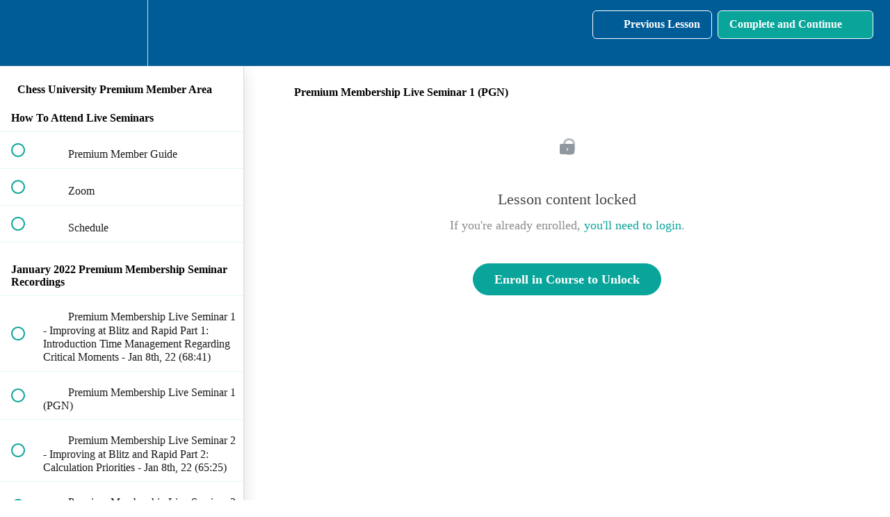

--- FILE ---
content_type: text/html; charset=utf-8
request_url: https://courses.chessuniversity.com/courses/chess-university-premium-member-area/lectures/38769890
body_size: 38925
content:
<!DOCTYPE html>
<html>
  <head>
    <script src="https://releases.transloadit.com/uppy/v4.18.0/uppy.min.js"></script><link rel="stylesheet" href="https://releases.transloadit.com/uppy/v4.18.0/uppy.min.css" />
    <link href='https://static-media.hotmart.com/GVUpaoi6Lt3xpbsTbifkzvZIL1c=/32x32/https://uploads.teachablecdn.com/attachments/BsrhNnNNSKSBJdFZMqBl_Copy+of+Untitled%281%29.png' rel='icon' type='image/png'>

<link href='https://static-media.hotmart.com/1g_yR8eJIARVBjUO3erf-3e4ehQ=/72x72/https://uploads.teachablecdn.com/attachments/BsrhNnNNSKSBJdFZMqBl_Copy+of+Untitled%281%29.png' rel='apple-touch-icon' type='image/png'>

<link href='https://static-media.hotmart.com/tyXmgG87DsQDJDMWaZs0L9yuMMk=/144x144/https://uploads.teachablecdn.com/attachments/BsrhNnNNSKSBJdFZMqBl_Copy+of+Untitled%281%29.png' rel='apple-touch-icon' type='image/png'>

<link href='https://static-media.hotmart.com/cBO2JCw1gba17dmvgtorpeYt60o=/320x345/https://uploads.teachablecdn.com/attachments/pQ6RsXQiCl1Ufhh4eFQE_Background+Banner.png' rel='apple-touch-startup-image' type='image/png'>

<link href='https://static-media.hotmart.com/Dv39GrOiETzxlHj9MxcSADJX6rI=/640x690/https://uploads.teachablecdn.com/attachments/pQ6RsXQiCl1Ufhh4eFQE_Background+Banner.png' rel='apple-touch-startup-image' type='image/png'>

<meta name='apple-mobile-web-app-capable' content='yes' />
<meta charset="UTF-8">
<meta name="csrf-param" content="authenticity_token" />
<meta name="csrf-token" content="5pJChVKdvnacVQmRzmLXuy85AG9EAeRs-vkN-tCWIo2DQhHZttvWUlImRALf3dB9F1vh0l_jK8gzzNUxgSGl-Q" />
<link rel="stylesheet" href="https://fedora.teachablecdn.com/assets/bootstrap-748e653be2be27c8e709ced95eab64a05c870fcc9544b56e33dfe1a9a539317d.css" data-turbolinks-track="true" /><link href="https://teachable-themeable.learning.teachable.com/themecss/production/base.css?_=ae13ff4f16ba&amp;brand_course_heading=%23ffffff&amp;brand_heading=%23022C46&amp;brand_homepage_heading=%23ffffff&amp;brand_navbar_fixed_text=%23ffffff&amp;brand_navbar_text=%23ffffff&amp;brand_primary=%23005C97&amp;brand_secondary=%2309A59A&amp;brand_text=%23000000&amp;logged_out_homepage_background_image_overlay=0.0&amp;logged_out_homepage_background_image_url=https%3A%2F%2Fuploads.teachablecdn.com%2Fattachments%2FpQ6RsXQiCl1Ufhh4eFQE_Background%2BBanner.png" rel="stylesheet" data-turbolinks-track="true"></link>
<title>Premium Membership Live Seminar 1 (PGN) | ChessUniversity.com</title>
<meta name="description" content="Live Seminars + Video Recordings For Premium Members">
<link rel="canonical" href="https://www.courses.chessuniversity.com/courses/1632061/lectures/38769890">
<meta property="og:description" content="Live Seminars + Video Recordings For Premium Members">
<meta property="og:image" content="https://file-uploads.teachablecdn.com/23330cc445a944888906ac7ab984edf1/5d2671a0b1c14e9ebfd5d083e7030af8">
<meta property="og:title" content="Premium Membership Live Seminar 1 (PGN)">
<meta property="og:type" content="website">
<meta property="og:url" content="https://www.courses.chessuniversity.com/courses/1632061/lectures/38769890">
<meta name="brand_video_player_color" content="#09A59A">
<meta name="site_title" content="ChessUniversity.com">
<style></style>
<script src='//fast.wistia.com/assets/external/E-v1.js'></script>
<script
  src='https://www.recaptcha.net/recaptcha/api.js'
  async
  defer></script>



      <meta name="asset_host" content="https://fedora.teachablecdn.com">
     <script>
  (function () {
    const origCreateElement = Document.prototype.createElement;
    Document.prototype.createElement = function () {
      const el = origCreateElement.apply(this, arguments);
      if (arguments[0].toLowerCase() === "video") {
        const observer = new MutationObserver(() => {
          if (
            el.src &&
            el.src.startsWith("data:video") &&
            el.autoplay &&
            el.style.display === "none"
          ) {
            el.removeAttribute("autoplay");
            el.autoplay = false;
            el.style.display = "none";
            observer.disconnect();
          }
        });
        observer.observe(el, {
          attributes: true,
          attributeFilter: ["src", "autoplay", "style"],
        });
      }
      return el;
    };
  })();
</script>
<script src="https://fedora.teachablecdn.com/packs/student-globals--1463f1f1bdf1bb9a431c.js"></script><script src="https://fedora.teachablecdn.com/packs/student-legacy--38db0977d3748059802d.js"></script><script src="https://fedora.teachablecdn.com/packs/student--e4ea9b8f25228072afe8.js"></script>
<meta id='iris-url' data-iris-url=https://eventable.internal.teachable.com />
<script type="text/javascript">
  window.heap=window.heap||[],heap.load=function(e,t){window.heap.appid=e,window.heap.config=t=t||{};var r=document.createElement("script");r.type="text/javascript",r.async=!0,r.src="https://cdn.heapanalytics.com/js/heap-"+e+".js";var a=document.getElementsByTagName("script")[0];a.parentNode.insertBefore(r,a);for(var n=function(e){return function(){heap.push([e].concat(Array.prototype.slice.call(arguments,0)))}},p=["addEventProperties","addUserProperties","clearEventProperties","identify","resetIdentity","removeEventProperty","setEventProperties","track","unsetEventProperty"],o=0;o<p.length;o++)heap[p[o]]=n(p[o])},heap.load("318805607");
  window.heapShouldTrackUser = true;
</script>


<script type="text/javascript">
  var _user_id = ''; // Set to the user's ID, username, or email address, or '' if not yet known.
  var _session_id = 'd966bcc379afd0aeebb788f540595f82'; // Set to a unique session ID for the visitor's current browsing session.

  var _sift = window._sift = window._sift || [];
  _sift.push(['_setAccount', '2e541754ec']);
  _sift.push(['_setUserId', _user_id]);
  _sift.push(['_setSessionId', _session_id]);
  _sift.push(['_trackPageview']);

  (function() {
    function ls() {
      var e = document.createElement('script');
      e.src = 'https://cdn.sift.com/s.js';
      document.body.appendChild(e);
    }
    if (window.attachEvent) {
      window.attachEvent('onload', ls);
    } else {
      window.addEventListener('load', ls, false);
    }
  })();
</script>


<!-- Facebook Pixel Code -->
<script>
  !function(f,b,e,v,n,t,s)
  {if(f.fbq)return;n=f.fbq=function(){n.callMethod?
  n.callMethod.apply(n,arguments):n.queue.push(arguments)};
  if(!f._fbq)f._fbq=n;n.push=n;n.loaded=!0;n.version='2.0';
  n.queue=[];t=b.createElement(e);t.async=!0;
  t.src=v;s=b.getElementsByTagName(e)[0];
  s.parentNode.insertBefore(t,s)}(window, document,'script',
  'https://connect.facebook.net/en_US/fbevents.js');
  fbq('init', '688975824809470');
  fbq('track', 'PageView');
</script>
<noscript><img height="1" width="1" style="display:none"
  src="https://www.facebook.com/tr?id=688975824809470&ev=PageView&noscript=1"
/></noscript>


<!-- End Facebook Pixel Code -->


<!-- Google tag (gtag.js) -->
<script async src="https://www.googletagmanager.com/gtag/js?id=G-SL8LSCXHSV"></script>
<script>
  window.dataLayer = window.dataLayer || [];
  function gtag(){dataLayer.push(arguments);}
  gtag('js', new Date());

  gtag('config', 'G-SL8LSCXHSV', {
    'user_id': '',
    'school_id': '147135',
    'school_domain': 'www.courses.chessuniversity.com'
  });
</script>

<!-- Facebook Pixel Code -->
<script>
  var ownerPixelId = '688975824809470'
  !function(f,b,e,v,n,t,s)
  {if(f.fbq)return;n=f.fbq=function(){n.callMethod?
  n.callMethod.apply(n,arguments):n.queue.push(arguments)};
  if(!f.fbq)f.fbq=n;n.push=n;n.loaded=!0;n.version='2.0';
  n.queue=[];t=b.createElement(e);t.async=!0;
  t.src=v;s=b.getElementsByTagName(e)[0];
  s.parentNode.insertBefore(t,s)}(window, document,'script',
  'https://connect.facebook.net/en_US/fbevents.js');
  fbq('dataProcessingOptions', ['LDU'], 0, 0);
  fbq('init', '688975824809470');
  fbq('track', 'PageView');
</script>
<noscript>
  <img height="1" width="1" style="display:none" src="https://www.facebook.com/tr?id=688975824809470&ev=PageView&noscript=1"/>
</noscript>

<!-- End Facebook Pixel Code -->


<meta http-equiv="X-UA-Compatible" content="IE=edge">
<script type="text/javascript">window.NREUM||(NREUM={});NREUM.info={"beacon":"bam.nr-data.net","errorBeacon":"bam.nr-data.net","licenseKey":"NRBR-08e3a2ada38dc55a529","applicationID":"1065060701","transactionName":"dAxdTUFZXVQEQh0JAFQXRktWRR5LCV9F","queueTime":0,"applicationTime":205,"agent":""}</script>
<script type="text/javascript">(window.NREUM||(NREUM={})).init={privacy:{cookies_enabled:true},ajax:{deny_list:["bam.nr-data.net"]},feature_flags:["soft_nav"],distributed_tracing:{enabled:true}};(window.NREUM||(NREUM={})).loader_config={agentID:"1103368432",accountID:"4102727",trustKey:"27503",xpid:"UAcHU1FRDxABVFdXBwcHUVQA",licenseKey:"NRBR-08e3a2ada38dc55a529",applicationID:"1065060701",browserID:"1103368432"};;/*! For license information please see nr-loader-spa-1.308.0.min.js.LICENSE.txt */
(()=>{var e,t,r={384:(e,t,r)=>{"use strict";r.d(t,{NT:()=>a,US:()=>u,Zm:()=>o,bQ:()=>d,dV:()=>c,pV:()=>l});var n=r(6154),i=r(1863),s=r(1910);const a={beacon:"bam.nr-data.net",errorBeacon:"bam.nr-data.net"};function o(){return n.gm.NREUM||(n.gm.NREUM={}),void 0===n.gm.newrelic&&(n.gm.newrelic=n.gm.NREUM),n.gm.NREUM}function c(){let e=o();return e.o||(e.o={ST:n.gm.setTimeout,SI:n.gm.setImmediate||n.gm.setInterval,CT:n.gm.clearTimeout,XHR:n.gm.XMLHttpRequest,REQ:n.gm.Request,EV:n.gm.Event,PR:n.gm.Promise,MO:n.gm.MutationObserver,FETCH:n.gm.fetch,WS:n.gm.WebSocket},(0,s.i)(...Object.values(e.o))),e}function d(e,t){let r=o();r.initializedAgents??={},t.initializedAt={ms:(0,i.t)(),date:new Date},r.initializedAgents[e]=t}function u(e,t){o()[e]=t}function l(){return function(){let e=o();const t=e.info||{};e.info={beacon:a.beacon,errorBeacon:a.errorBeacon,...t}}(),function(){let e=o();const t=e.init||{};e.init={...t}}(),c(),function(){let e=o();const t=e.loader_config||{};e.loader_config={...t}}(),o()}},782:(e,t,r)=>{"use strict";r.d(t,{T:()=>n});const n=r(860).K7.pageViewTiming},860:(e,t,r)=>{"use strict";r.d(t,{$J:()=>u,K7:()=>c,P3:()=>d,XX:()=>i,Yy:()=>o,df:()=>s,qY:()=>n,v4:()=>a});const n="events",i="jserrors",s="browser/blobs",a="rum",o="browser/logs",c={ajax:"ajax",genericEvents:"generic_events",jserrors:i,logging:"logging",metrics:"metrics",pageAction:"page_action",pageViewEvent:"page_view_event",pageViewTiming:"page_view_timing",sessionReplay:"session_replay",sessionTrace:"session_trace",softNav:"soft_navigations",spa:"spa"},d={[c.pageViewEvent]:1,[c.pageViewTiming]:2,[c.metrics]:3,[c.jserrors]:4,[c.spa]:5,[c.ajax]:6,[c.sessionTrace]:7,[c.softNav]:8,[c.sessionReplay]:9,[c.logging]:10,[c.genericEvents]:11},u={[c.pageViewEvent]:a,[c.pageViewTiming]:n,[c.ajax]:n,[c.spa]:n,[c.softNav]:n,[c.metrics]:i,[c.jserrors]:i,[c.sessionTrace]:s,[c.sessionReplay]:s,[c.logging]:o,[c.genericEvents]:"ins"}},944:(e,t,r)=>{"use strict";r.d(t,{R:()=>i});var n=r(3241);function i(e,t){"function"==typeof console.debug&&(console.debug("New Relic Warning: https://github.com/newrelic/newrelic-browser-agent/blob/main/docs/warning-codes.md#".concat(e),t),(0,n.W)({agentIdentifier:null,drained:null,type:"data",name:"warn",feature:"warn",data:{code:e,secondary:t}}))}},993:(e,t,r)=>{"use strict";r.d(t,{A$:()=>s,ET:()=>a,TZ:()=>o,p_:()=>i});var n=r(860);const i={ERROR:"ERROR",WARN:"WARN",INFO:"INFO",DEBUG:"DEBUG",TRACE:"TRACE"},s={OFF:0,ERROR:1,WARN:2,INFO:3,DEBUG:4,TRACE:5},a="log",o=n.K7.logging},1541:(e,t,r)=>{"use strict";r.d(t,{U:()=>i,f:()=>n});const n={MFE:"MFE",BA:"BA"};function i(e,t){if(2!==t?.harvestEndpointVersion)return{};const r=t.agentRef.runtime.appMetadata.agents[0].entityGuid;return e?{"source.id":e.id,"source.name":e.name,"source.type":e.type,"parent.id":e.parent?.id||r,"parent.type":e.parent?.type||n.BA}:{"entity.guid":r,appId:t.agentRef.info.applicationID}}},1687:(e,t,r)=>{"use strict";r.d(t,{Ak:()=>d,Ze:()=>h,x3:()=>u});var n=r(3241),i=r(7836),s=r(3606),a=r(860),o=r(2646);const c={};function d(e,t){const r={staged:!1,priority:a.P3[t]||0};l(e),c[e].get(t)||c[e].set(t,r)}function u(e,t){e&&c[e]&&(c[e].get(t)&&c[e].delete(t),p(e,t,!1),c[e].size&&f(e))}function l(e){if(!e)throw new Error("agentIdentifier required");c[e]||(c[e]=new Map)}function h(e="",t="feature",r=!1){if(l(e),!e||!c[e].get(t)||r)return p(e,t);c[e].get(t).staged=!0,f(e)}function f(e){const t=Array.from(c[e]);t.every(([e,t])=>t.staged)&&(t.sort((e,t)=>e[1].priority-t[1].priority),t.forEach(([t])=>{c[e].delete(t),p(e,t)}))}function p(e,t,r=!0){const a=e?i.ee.get(e):i.ee,c=s.i.handlers;if(!a.aborted&&a.backlog&&c){if((0,n.W)({agentIdentifier:e,type:"lifecycle",name:"drain",feature:t}),r){const e=a.backlog[t],r=c[t];if(r){for(let t=0;e&&t<e.length;++t)g(e[t],r);Object.entries(r).forEach(([e,t])=>{Object.values(t||{}).forEach(t=>{t[0]?.on&&t[0]?.context()instanceof o.y&&t[0].on(e,t[1])})})}}a.isolatedBacklog||delete c[t],a.backlog[t]=null,a.emit("drain-"+t,[])}}function g(e,t){var r=e[1];Object.values(t[r]||{}).forEach(t=>{var r=e[0];if(t[0]===r){var n=t[1],i=e[3],s=e[2];n.apply(i,s)}})}},1738:(e,t,r)=>{"use strict";r.d(t,{U:()=>f,Y:()=>h});var n=r(3241),i=r(9908),s=r(1863),a=r(944),o=r(5701),c=r(3969),d=r(8362),u=r(860),l=r(4261);function h(e,t,r,s){const h=s||r;!h||h[e]&&h[e]!==d.d.prototype[e]||(h[e]=function(){(0,i.p)(c.xV,["API/"+e+"/called"],void 0,u.K7.metrics,r.ee),(0,n.W)({agentIdentifier:r.agentIdentifier,drained:!!o.B?.[r.agentIdentifier],type:"data",name:"api",feature:l.Pl+e,data:{}});try{return t.apply(this,arguments)}catch(e){(0,a.R)(23,e)}})}function f(e,t,r,n,a){const o=e.info;null===r?delete o.jsAttributes[t]:o.jsAttributes[t]=r,(a||null===r)&&(0,i.p)(l.Pl+n,[(0,s.t)(),t,r],void 0,"session",e.ee)}},1741:(e,t,r)=>{"use strict";r.d(t,{W:()=>s});var n=r(944),i=r(4261);class s{#e(e,...t){if(this[e]!==s.prototype[e])return this[e](...t);(0,n.R)(35,e)}addPageAction(e,t){return this.#e(i.hG,e,t)}register(e){return this.#e(i.eY,e)}recordCustomEvent(e,t){return this.#e(i.fF,e,t)}setPageViewName(e,t){return this.#e(i.Fw,e,t)}setCustomAttribute(e,t,r){return this.#e(i.cD,e,t,r)}noticeError(e,t){return this.#e(i.o5,e,t)}setUserId(e,t=!1){return this.#e(i.Dl,e,t)}setApplicationVersion(e){return this.#e(i.nb,e)}setErrorHandler(e){return this.#e(i.bt,e)}addRelease(e,t){return this.#e(i.k6,e,t)}log(e,t){return this.#e(i.$9,e,t)}start(){return this.#e(i.d3)}finished(e){return this.#e(i.BL,e)}recordReplay(){return this.#e(i.CH)}pauseReplay(){return this.#e(i.Tb)}addToTrace(e){return this.#e(i.U2,e)}setCurrentRouteName(e){return this.#e(i.PA,e)}interaction(e){return this.#e(i.dT,e)}wrapLogger(e,t,r){return this.#e(i.Wb,e,t,r)}measure(e,t){return this.#e(i.V1,e,t)}consent(e){return this.#e(i.Pv,e)}}},1863:(e,t,r)=>{"use strict";function n(){return Math.floor(performance.now())}r.d(t,{t:()=>n})},1910:(e,t,r)=>{"use strict";r.d(t,{i:()=>s});var n=r(944);const i=new Map;function s(...e){return e.every(e=>{if(i.has(e))return i.get(e);const t="function"==typeof e?e.toString():"",r=t.includes("[native code]"),s=t.includes("nrWrapper");return r||s||(0,n.R)(64,e?.name||t),i.set(e,r),r})}},2555:(e,t,r)=>{"use strict";r.d(t,{D:()=>o,f:()=>a});var n=r(384),i=r(8122);const s={beacon:n.NT.beacon,errorBeacon:n.NT.errorBeacon,licenseKey:void 0,applicationID:void 0,sa:void 0,queueTime:void 0,applicationTime:void 0,ttGuid:void 0,user:void 0,account:void 0,product:void 0,extra:void 0,jsAttributes:{},userAttributes:void 0,atts:void 0,transactionName:void 0,tNamePlain:void 0};function a(e){try{return!!e.licenseKey&&!!e.errorBeacon&&!!e.applicationID}catch(e){return!1}}const o=e=>(0,i.a)(e,s)},2614:(e,t,r)=>{"use strict";r.d(t,{BB:()=>a,H3:()=>n,g:()=>d,iL:()=>c,tS:()=>o,uh:()=>i,wk:()=>s});const n="NRBA",i="SESSION",s=144e5,a=18e5,o={STARTED:"session-started",PAUSE:"session-pause",RESET:"session-reset",RESUME:"session-resume",UPDATE:"session-update"},c={SAME_TAB:"same-tab",CROSS_TAB:"cross-tab"},d={OFF:0,FULL:1,ERROR:2}},2646:(e,t,r)=>{"use strict";r.d(t,{y:()=>n});class n{constructor(e){this.contextId=e}}},2843:(e,t,r)=>{"use strict";r.d(t,{G:()=>s,u:()=>i});var n=r(3878);function i(e,t=!1,r,i){(0,n.DD)("visibilitychange",function(){if(t)return void("hidden"===document.visibilityState&&e());e(document.visibilityState)},r,i)}function s(e,t,r){(0,n.sp)("pagehide",e,t,r)}},3241:(e,t,r)=>{"use strict";r.d(t,{W:()=>s});var n=r(6154);const i="newrelic";function s(e={}){try{n.gm.dispatchEvent(new CustomEvent(i,{detail:e}))}catch(e){}}},3304:(e,t,r)=>{"use strict";r.d(t,{A:()=>s});var n=r(7836);const i=()=>{const e=new WeakSet;return(t,r)=>{if("object"==typeof r&&null!==r){if(e.has(r))return;e.add(r)}return r}};function s(e){try{return JSON.stringify(e,i())??""}catch(e){try{n.ee.emit("internal-error",[e])}catch(e){}return""}}},3333:(e,t,r)=>{"use strict";r.d(t,{$v:()=>u,TZ:()=>n,Xh:()=>c,Zp:()=>i,kd:()=>d,mq:()=>o,nf:()=>a,qN:()=>s});const n=r(860).K7.genericEvents,i=["auxclick","click","copy","keydown","paste","scrollend"],s=["focus","blur"],a=4,o=1e3,c=2e3,d=["PageAction","UserAction","BrowserPerformance"],u={RESOURCES:"experimental.resources",REGISTER:"register"}},3434:(e,t,r)=>{"use strict";r.d(t,{Jt:()=>s,YM:()=>d});var n=r(7836),i=r(5607);const s="nr@original:".concat(i.W),a=50;var o=Object.prototype.hasOwnProperty,c=!1;function d(e,t){return e||(e=n.ee),r.inPlace=function(e,t,n,i,s){n||(n="");const a="-"===n.charAt(0);for(let o=0;o<t.length;o++){const c=t[o],d=e[c];l(d)||(e[c]=r(d,a?c+n:n,i,c,s))}},r.flag=s,r;function r(t,r,n,c,d){return l(t)?t:(r||(r=""),nrWrapper[s]=t,function(e,t,r){if(Object.defineProperty&&Object.keys)try{return Object.keys(e).forEach(function(r){Object.defineProperty(t,r,{get:function(){return e[r]},set:function(t){return e[r]=t,t}})}),t}catch(e){u([e],r)}for(var n in e)o.call(e,n)&&(t[n]=e[n])}(t,nrWrapper,e),nrWrapper);function nrWrapper(){var s,o,l,h;let f;try{o=this,s=[...arguments],l="function"==typeof n?n(s,o):n||{}}catch(t){u([t,"",[s,o,c],l],e)}i(r+"start",[s,o,c],l,d);const p=performance.now();let g;try{return h=t.apply(o,s),g=performance.now(),h}catch(e){throw g=performance.now(),i(r+"err",[s,o,e],l,d),f=e,f}finally{const e=g-p,t={start:p,end:g,duration:e,isLongTask:e>=a,methodName:c,thrownError:f};t.isLongTask&&i("long-task",[t,o],l,d),i(r+"end",[s,o,h],l,d)}}}function i(r,n,i,s){if(!c||t){var a=c;c=!0;try{e.emit(r,n,i,t,s)}catch(t){u([t,r,n,i],e)}c=a}}}function u(e,t){t||(t=n.ee);try{t.emit("internal-error",e)}catch(e){}}function l(e){return!(e&&"function"==typeof e&&e.apply&&!e[s])}},3606:(e,t,r)=>{"use strict";r.d(t,{i:()=>s});var n=r(9908);s.on=a;var i=s.handlers={};function s(e,t,r,s){a(s||n.d,i,e,t,r)}function a(e,t,r,i,s){s||(s="feature"),e||(e=n.d);var a=t[s]=t[s]||{};(a[r]=a[r]||[]).push([e,i])}},3738:(e,t,r)=>{"use strict";r.d(t,{He:()=>i,Kp:()=>o,Lc:()=>d,Rz:()=>u,TZ:()=>n,bD:()=>s,d3:()=>a,jx:()=>l,sl:()=>h,uP:()=>c});const n=r(860).K7.sessionTrace,i="bstResource",s="resource",a="-start",o="-end",c="fn"+a,d="fn"+o,u="pushState",l=1e3,h=3e4},3785:(e,t,r)=>{"use strict";r.d(t,{R:()=>c,b:()=>d});var n=r(9908),i=r(1863),s=r(860),a=r(3969),o=r(993);function c(e,t,r={},c=o.p_.INFO,d=!0,u,l=(0,i.t)()){(0,n.p)(a.xV,["API/logging/".concat(c.toLowerCase(),"/called")],void 0,s.K7.metrics,e),(0,n.p)(o.ET,[l,t,r,c,d,u],void 0,s.K7.logging,e)}function d(e){return"string"==typeof e&&Object.values(o.p_).some(t=>t===e.toUpperCase().trim())}},3878:(e,t,r)=>{"use strict";function n(e,t){return{capture:e,passive:!1,signal:t}}function i(e,t,r=!1,i){window.addEventListener(e,t,n(r,i))}function s(e,t,r=!1,i){document.addEventListener(e,t,n(r,i))}r.d(t,{DD:()=>s,jT:()=>n,sp:()=>i})},3962:(e,t,r)=>{"use strict";r.d(t,{AM:()=>a,O2:()=>l,OV:()=>s,Qu:()=>h,TZ:()=>c,ih:()=>f,pP:()=>o,t1:()=>u,tC:()=>i,wD:()=>d});var n=r(860);const i=["click","keydown","submit"],s="popstate",a="api",o="initialPageLoad",c=n.K7.softNav,d=5e3,u=500,l={INITIAL_PAGE_LOAD:"",ROUTE_CHANGE:1,UNSPECIFIED:2},h={INTERACTION:1,AJAX:2,CUSTOM_END:3,CUSTOM_TRACER:4},f={IP:"in progress",PF:"pending finish",FIN:"finished",CAN:"cancelled"}},3969:(e,t,r)=>{"use strict";r.d(t,{TZ:()=>n,XG:()=>o,rs:()=>i,xV:()=>a,z_:()=>s});const n=r(860).K7.metrics,i="sm",s="cm",a="storeSupportabilityMetrics",o="storeEventMetrics"},4234:(e,t,r)=>{"use strict";r.d(t,{W:()=>s});var n=r(7836),i=r(1687);class s{constructor(e,t){this.agentIdentifier=e,this.ee=n.ee.get(e),this.featureName=t,this.blocked=!1}deregisterDrain(){(0,i.x3)(this.agentIdentifier,this.featureName)}}},4261:(e,t,r)=>{"use strict";r.d(t,{$9:()=>u,BL:()=>c,CH:()=>p,Dl:()=>R,Fw:()=>w,PA:()=>v,Pl:()=>n,Pv:()=>A,Tb:()=>h,U2:()=>a,V1:()=>E,Wb:()=>T,bt:()=>y,cD:()=>b,d3:()=>x,dT:()=>d,eY:()=>g,fF:()=>f,hG:()=>s,hw:()=>i,k6:()=>o,nb:()=>m,o5:()=>l});const n="api-",i=n+"ixn-",s="addPageAction",a="addToTrace",o="addRelease",c="finished",d="interaction",u="log",l="noticeError",h="pauseReplay",f="recordCustomEvent",p="recordReplay",g="register",m="setApplicationVersion",v="setCurrentRouteName",b="setCustomAttribute",y="setErrorHandler",w="setPageViewName",R="setUserId",x="start",T="wrapLogger",E="measure",A="consent"},5205:(e,t,r)=>{"use strict";r.d(t,{j:()=>S});var n=r(384),i=r(1741);var s=r(2555),a=r(3333);const o=e=>{if(!e||"string"!=typeof e)return!1;try{document.createDocumentFragment().querySelector(e)}catch{return!1}return!0};var c=r(2614),d=r(944),u=r(8122);const l="[data-nr-mask]",h=e=>(0,u.a)(e,(()=>{const e={feature_flags:[],experimental:{allow_registered_children:!1,resources:!1},mask_selector:"*",block_selector:"[data-nr-block]",mask_input_options:{color:!1,date:!1,"datetime-local":!1,email:!1,month:!1,number:!1,range:!1,search:!1,tel:!1,text:!1,time:!1,url:!1,week:!1,textarea:!1,select:!1,password:!0}};return{ajax:{deny_list:void 0,block_internal:!0,enabled:!0,autoStart:!0},api:{get allow_registered_children(){return e.feature_flags.includes(a.$v.REGISTER)||e.experimental.allow_registered_children},set allow_registered_children(t){e.experimental.allow_registered_children=t},duplicate_registered_data:!1},browser_consent_mode:{enabled:!1},distributed_tracing:{enabled:void 0,exclude_newrelic_header:void 0,cors_use_newrelic_header:void 0,cors_use_tracecontext_headers:void 0,allowed_origins:void 0},get feature_flags(){return e.feature_flags},set feature_flags(t){e.feature_flags=t},generic_events:{enabled:!0,autoStart:!0},harvest:{interval:30},jserrors:{enabled:!0,autoStart:!0},logging:{enabled:!0,autoStart:!0},metrics:{enabled:!0,autoStart:!0},obfuscate:void 0,page_action:{enabled:!0},page_view_event:{enabled:!0,autoStart:!0},page_view_timing:{enabled:!0,autoStart:!0},performance:{capture_marks:!1,capture_measures:!1,capture_detail:!0,resources:{get enabled(){return e.feature_flags.includes(a.$v.RESOURCES)||e.experimental.resources},set enabled(t){e.experimental.resources=t},asset_types:[],first_party_domains:[],ignore_newrelic:!0}},privacy:{cookies_enabled:!0},proxy:{assets:void 0,beacon:void 0},session:{expiresMs:c.wk,inactiveMs:c.BB},session_replay:{autoStart:!0,enabled:!1,preload:!1,sampling_rate:10,error_sampling_rate:100,collect_fonts:!1,inline_images:!1,fix_stylesheets:!0,mask_all_inputs:!0,get mask_text_selector(){return e.mask_selector},set mask_text_selector(t){o(t)?e.mask_selector="".concat(t,",").concat(l):""===t||null===t?e.mask_selector=l:(0,d.R)(5,t)},get block_class(){return"nr-block"},get ignore_class(){return"nr-ignore"},get mask_text_class(){return"nr-mask"},get block_selector(){return e.block_selector},set block_selector(t){o(t)?e.block_selector+=",".concat(t):""!==t&&(0,d.R)(6,t)},get mask_input_options(){return e.mask_input_options},set mask_input_options(t){t&&"object"==typeof t?e.mask_input_options={...t,password:!0}:(0,d.R)(7,t)}},session_trace:{enabled:!0,autoStart:!0},soft_navigations:{enabled:!0,autoStart:!0},spa:{enabled:!0,autoStart:!0},ssl:void 0,user_actions:{enabled:!0,elementAttributes:["id","className","tagName","type"]}}})());var f=r(6154),p=r(9324);let g=0;const m={buildEnv:p.F3,distMethod:p.Xs,version:p.xv,originTime:f.WN},v={consented:!1},b={appMetadata:{},get consented(){return this.session?.state?.consent||v.consented},set consented(e){v.consented=e},customTransaction:void 0,denyList:void 0,disabled:!1,harvester:void 0,isolatedBacklog:!1,isRecording:!1,loaderType:void 0,maxBytes:3e4,obfuscator:void 0,onerror:void 0,ptid:void 0,releaseIds:{},session:void 0,timeKeeper:void 0,registeredEntities:[],jsAttributesMetadata:{bytes:0},get harvestCount(){return++g}},y=e=>{const t=(0,u.a)(e,b),r=Object.keys(m).reduce((e,t)=>(e[t]={value:m[t],writable:!1,configurable:!0,enumerable:!0},e),{});return Object.defineProperties(t,r)};var w=r(5701);const R=e=>{const t=e.startsWith("http");e+="/",r.p=t?e:"https://"+e};var x=r(7836),T=r(3241);const E={accountID:void 0,trustKey:void 0,agentID:void 0,licenseKey:void 0,applicationID:void 0,xpid:void 0},A=e=>(0,u.a)(e,E),_=new Set;function S(e,t={},r,a){let{init:o,info:c,loader_config:d,runtime:u={},exposed:l=!0}=t;if(!c){const e=(0,n.pV)();o=e.init,c=e.info,d=e.loader_config}e.init=h(o||{}),e.loader_config=A(d||{}),c.jsAttributes??={},f.bv&&(c.jsAttributes.isWorker=!0),e.info=(0,s.D)(c);const p=e.init,g=[c.beacon,c.errorBeacon];_.has(e.agentIdentifier)||(p.proxy.assets&&(R(p.proxy.assets),g.push(p.proxy.assets)),p.proxy.beacon&&g.push(p.proxy.beacon),e.beacons=[...g],function(e){const t=(0,n.pV)();Object.getOwnPropertyNames(i.W.prototype).forEach(r=>{const n=i.W.prototype[r];if("function"!=typeof n||"constructor"===n)return;let s=t[r];e[r]&&!1!==e.exposed&&"micro-agent"!==e.runtime?.loaderType&&(t[r]=(...t)=>{const n=e[r](...t);return s?s(...t):n})})}(e),(0,n.US)("activatedFeatures",w.B)),u.denyList=[...p.ajax.deny_list||[],...p.ajax.block_internal?g:[]],u.ptid=e.agentIdentifier,u.loaderType=r,e.runtime=y(u),_.has(e.agentIdentifier)||(e.ee=x.ee.get(e.agentIdentifier),e.exposed=l,(0,T.W)({agentIdentifier:e.agentIdentifier,drained:!!w.B?.[e.agentIdentifier],type:"lifecycle",name:"initialize",feature:void 0,data:e.config})),_.add(e.agentIdentifier)}},5270:(e,t,r)=>{"use strict";r.d(t,{Aw:()=>a,SR:()=>s,rF:()=>o});var n=r(384),i=r(7767);function s(e){return!!(0,n.dV)().o.MO&&(0,i.V)(e)&&!0===e?.session_trace.enabled}function a(e){return!0===e?.session_replay.preload&&s(e)}function o(e,t){try{if("string"==typeof t?.type){if("password"===t.type.toLowerCase())return"*".repeat(e?.length||0);if(void 0!==t?.dataset?.nrUnmask||t?.classList?.contains("nr-unmask"))return e}}catch(e){}return"string"==typeof e?e.replace(/[\S]/g,"*"):"*".repeat(e?.length||0)}},5289:(e,t,r)=>{"use strict";r.d(t,{GG:()=>a,Qr:()=>c,sB:()=>o});var n=r(3878),i=r(6389);function s(){return"undefined"==typeof document||"complete"===document.readyState}function a(e,t){if(s())return e();const r=(0,i.J)(e),a=setInterval(()=>{s()&&(clearInterval(a),r())},500);(0,n.sp)("load",r,t)}function o(e){if(s())return e();(0,n.DD)("DOMContentLoaded",e)}function c(e){if(s())return e();(0,n.sp)("popstate",e)}},5607:(e,t,r)=>{"use strict";r.d(t,{W:()=>n});const n=(0,r(9566).bz)()},5701:(e,t,r)=>{"use strict";r.d(t,{B:()=>s,t:()=>a});var n=r(3241);const i=new Set,s={};function a(e,t){const r=t.agentIdentifier;s[r]??={},e&&"object"==typeof e&&(i.has(r)||(t.ee.emit("rumresp",[e]),s[r]=e,i.add(r),(0,n.W)({agentIdentifier:r,loaded:!0,drained:!0,type:"lifecycle",name:"load",feature:void 0,data:e})))}},6154:(e,t,r)=>{"use strict";r.d(t,{OF:()=>d,RI:()=>i,WN:()=>h,bv:()=>s,eN:()=>f,gm:()=>a,lR:()=>l,m:()=>c,mw:()=>o,sb:()=>u});var n=r(1863);const i="undefined"!=typeof window&&!!window.document,s="undefined"!=typeof WorkerGlobalScope&&("undefined"!=typeof self&&self instanceof WorkerGlobalScope&&self.navigator instanceof WorkerNavigator||"undefined"!=typeof globalThis&&globalThis instanceof WorkerGlobalScope&&globalThis.navigator instanceof WorkerNavigator),a=i?window:"undefined"!=typeof WorkerGlobalScope&&("undefined"!=typeof self&&self instanceof WorkerGlobalScope&&self||"undefined"!=typeof globalThis&&globalThis instanceof WorkerGlobalScope&&globalThis),o=Boolean("hidden"===a?.document?.visibilityState),c=""+a?.location,d=/iPad|iPhone|iPod/.test(a.navigator?.userAgent),u=d&&"undefined"==typeof SharedWorker,l=(()=>{const e=a.navigator?.userAgent?.match(/Firefox[/\s](\d+\.\d+)/);return Array.isArray(e)&&e.length>=2?+e[1]:0})(),h=Date.now()-(0,n.t)(),f=()=>"undefined"!=typeof PerformanceNavigationTiming&&a?.performance?.getEntriesByType("navigation")?.[0]?.responseStart},6344:(e,t,r)=>{"use strict";r.d(t,{BB:()=>u,Qb:()=>l,TZ:()=>i,Ug:()=>a,Vh:()=>s,_s:()=>o,bc:()=>d,yP:()=>c});var n=r(2614);const i=r(860).K7.sessionReplay,s="errorDuringReplay",a=.12,o={DomContentLoaded:0,Load:1,FullSnapshot:2,IncrementalSnapshot:3,Meta:4,Custom:5},c={[n.g.ERROR]:15e3,[n.g.FULL]:3e5,[n.g.OFF]:0},d={RESET:{message:"Session was reset",sm:"Reset"},IMPORT:{message:"Recorder failed to import",sm:"Import"},TOO_MANY:{message:"429: Too Many Requests",sm:"Too-Many"},TOO_BIG:{message:"Payload was too large",sm:"Too-Big"},CROSS_TAB:{message:"Session Entity was set to OFF on another tab",sm:"Cross-Tab"},ENTITLEMENTS:{message:"Session Replay is not allowed and will not be started",sm:"Entitlement"}},u=5e3,l={API:"api",RESUME:"resume",SWITCH_TO_FULL:"switchToFull",INITIALIZE:"initialize",PRELOAD:"preload"}},6389:(e,t,r)=>{"use strict";function n(e,t=500,r={}){const n=r?.leading||!1;let i;return(...r)=>{n&&void 0===i&&(e.apply(this,r),i=setTimeout(()=>{i=clearTimeout(i)},t)),n||(clearTimeout(i),i=setTimeout(()=>{e.apply(this,r)},t))}}function i(e){let t=!1;return(...r)=>{t||(t=!0,e.apply(this,r))}}r.d(t,{J:()=>i,s:()=>n})},6630:(e,t,r)=>{"use strict";r.d(t,{T:()=>n});const n=r(860).K7.pageViewEvent},6774:(e,t,r)=>{"use strict";r.d(t,{T:()=>n});const n=r(860).K7.jserrors},7295:(e,t,r)=>{"use strict";r.d(t,{Xv:()=>a,gX:()=>i,iW:()=>s});var n=[];function i(e){if(!e||s(e))return!1;if(0===n.length)return!0;if("*"===n[0].hostname)return!1;for(var t=0;t<n.length;t++){var r=n[t];if(r.hostname.test(e.hostname)&&r.pathname.test(e.pathname))return!1}return!0}function s(e){return void 0===e.hostname}function a(e){if(n=[],e&&e.length)for(var t=0;t<e.length;t++){let r=e[t];if(!r)continue;if("*"===r)return void(n=[{hostname:"*"}]);0===r.indexOf("http://")?r=r.substring(7):0===r.indexOf("https://")&&(r=r.substring(8));const i=r.indexOf("/");let s,a;i>0?(s=r.substring(0,i),a=r.substring(i)):(s=r,a="*");let[c]=s.split(":");n.push({hostname:o(c),pathname:o(a,!0)})}}function o(e,t=!1){const r=e.replace(/[.+?^${}()|[\]\\]/g,e=>"\\"+e).replace(/\*/g,".*?");return new RegExp((t?"^":"")+r+"$")}},7485:(e,t,r)=>{"use strict";r.d(t,{D:()=>i});var n=r(6154);function i(e){if(0===(e||"").indexOf("data:"))return{protocol:"data"};try{const t=new URL(e,location.href),r={port:t.port,hostname:t.hostname,pathname:t.pathname,search:t.search,protocol:t.protocol.slice(0,t.protocol.indexOf(":")),sameOrigin:t.protocol===n.gm?.location?.protocol&&t.host===n.gm?.location?.host};return r.port&&""!==r.port||("http:"===t.protocol&&(r.port="80"),"https:"===t.protocol&&(r.port="443")),r.pathname&&""!==r.pathname?r.pathname.startsWith("/")||(r.pathname="/".concat(r.pathname)):r.pathname="/",r}catch(e){return{}}}},7699:(e,t,r)=>{"use strict";r.d(t,{It:()=>s,KC:()=>o,No:()=>i,qh:()=>a});var n=r(860);const i=16e3,s=1e6,a="SESSION_ERROR",o={[n.K7.logging]:!0,[n.K7.genericEvents]:!1,[n.K7.jserrors]:!1,[n.K7.ajax]:!1}},7767:(e,t,r)=>{"use strict";r.d(t,{V:()=>i});var n=r(6154);const i=e=>n.RI&&!0===e?.privacy.cookies_enabled},7836:(e,t,r)=>{"use strict";r.d(t,{P:()=>o,ee:()=>c});var n=r(384),i=r(8990),s=r(2646),a=r(5607);const o="nr@context:".concat(a.W),c=function e(t,r){var n={},a={},u={},l=!1;try{l=16===r.length&&d.initializedAgents?.[r]?.runtime.isolatedBacklog}catch(e){}var h={on:p,addEventListener:p,removeEventListener:function(e,t){var r=n[e];if(!r)return;for(var i=0;i<r.length;i++)r[i]===t&&r.splice(i,1)},emit:function(e,r,n,i,s){!1!==s&&(s=!0);if(c.aborted&&!i)return;t&&s&&t.emit(e,r,n);var o=f(n);g(e).forEach(e=>{e.apply(o,r)});var d=v()[a[e]];d&&d.push([h,e,r,o]);return o},get:m,listeners:g,context:f,buffer:function(e,t){const r=v();if(t=t||"feature",h.aborted)return;Object.entries(e||{}).forEach(([e,n])=>{a[n]=t,t in r||(r[t]=[])})},abort:function(){h._aborted=!0,Object.keys(h.backlog).forEach(e=>{delete h.backlog[e]})},isBuffering:function(e){return!!v()[a[e]]},debugId:r,backlog:l?{}:t&&"object"==typeof t.backlog?t.backlog:{},isolatedBacklog:l};return Object.defineProperty(h,"aborted",{get:()=>{let e=h._aborted||!1;return e||(t&&(e=t.aborted),e)}}),h;function f(e){return e&&e instanceof s.y?e:e?(0,i.I)(e,o,()=>new s.y(o)):new s.y(o)}function p(e,t){n[e]=g(e).concat(t)}function g(e){return n[e]||[]}function m(t){return u[t]=u[t]||e(h,t)}function v(){return h.backlog}}(void 0,"globalEE"),d=(0,n.Zm)();d.ee||(d.ee=c)},8122:(e,t,r)=>{"use strict";r.d(t,{a:()=>i});var n=r(944);function i(e,t){try{if(!e||"object"!=typeof e)return(0,n.R)(3);if(!t||"object"!=typeof t)return(0,n.R)(4);const r=Object.create(Object.getPrototypeOf(t),Object.getOwnPropertyDescriptors(t)),s=0===Object.keys(r).length?e:r;for(let a in s)if(void 0!==e[a])try{if(null===e[a]){r[a]=null;continue}Array.isArray(e[a])&&Array.isArray(t[a])?r[a]=Array.from(new Set([...e[a],...t[a]])):"object"==typeof e[a]&&"object"==typeof t[a]?r[a]=i(e[a],t[a]):r[a]=e[a]}catch(e){r[a]||(0,n.R)(1,e)}return r}catch(e){(0,n.R)(2,e)}}},8139:(e,t,r)=>{"use strict";r.d(t,{u:()=>h});var n=r(7836),i=r(3434),s=r(8990),a=r(6154);const o={},c=a.gm.XMLHttpRequest,d="addEventListener",u="removeEventListener",l="nr@wrapped:".concat(n.P);function h(e){var t=function(e){return(e||n.ee).get("events")}(e);if(o[t.debugId]++)return t;o[t.debugId]=1;var r=(0,i.YM)(t,!0);function h(e){r.inPlace(e,[d,u],"-",p)}function p(e,t){return e[1]}return"getPrototypeOf"in Object&&(a.RI&&f(document,h),c&&f(c.prototype,h),f(a.gm,h)),t.on(d+"-start",function(e,t){var n=e[1];if(null!==n&&("function"==typeof n||"object"==typeof n)&&"newrelic"!==e[0]){var i=(0,s.I)(n,l,function(){var e={object:function(){if("function"!=typeof n.handleEvent)return;return n.handleEvent.apply(n,arguments)},function:n}[typeof n];return e?r(e,"fn-",null,e.name||"anonymous"):n});this.wrapped=e[1]=i}}),t.on(u+"-start",function(e){e[1]=this.wrapped||e[1]}),t}function f(e,t,...r){let n=e;for(;"object"==typeof n&&!Object.prototype.hasOwnProperty.call(n,d);)n=Object.getPrototypeOf(n);n&&t(n,...r)}},8362:(e,t,r)=>{"use strict";r.d(t,{d:()=>s});var n=r(9566),i=r(1741);class s extends i.W{agentIdentifier=(0,n.LA)(16)}},8374:(e,t,r)=>{r.nc=(()=>{try{return document?.currentScript?.nonce}catch(e){}return""})()},8990:(e,t,r)=>{"use strict";r.d(t,{I:()=>i});var n=Object.prototype.hasOwnProperty;function i(e,t,r){if(n.call(e,t))return e[t];var i=r();if(Object.defineProperty&&Object.keys)try{return Object.defineProperty(e,t,{value:i,writable:!0,enumerable:!1}),i}catch(e){}return e[t]=i,i}},9119:(e,t,r)=>{"use strict";r.d(t,{L:()=>s});var n=/([^?#]*)[^#]*(#[^?]*|$).*/,i=/([^?#]*)().*/;function s(e,t){return e?e.replace(t?n:i,"$1$2"):e}},9300:(e,t,r)=>{"use strict";r.d(t,{T:()=>n});const n=r(860).K7.ajax},9324:(e,t,r)=>{"use strict";r.d(t,{AJ:()=>a,F3:()=>i,Xs:()=>s,Yq:()=>o,xv:()=>n});const n="1.308.0",i="PROD",s="CDN",a="@newrelic/rrweb",o="1.0.1"},9566:(e,t,r)=>{"use strict";r.d(t,{LA:()=>o,ZF:()=>c,bz:()=>a,el:()=>d});var n=r(6154);const i="xxxxxxxx-xxxx-4xxx-yxxx-xxxxxxxxxxxx";function s(e,t){return e?15&e[t]:16*Math.random()|0}function a(){const e=n.gm?.crypto||n.gm?.msCrypto;let t,r=0;return e&&e.getRandomValues&&(t=e.getRandomValues(new Uint8Array(30))),i.split("").map(e=>"x"===e?s(t,r++).toString(16):"y"===e?(3&s()|8).toString(16):e).join("")}function o(e){const t=n.gm?.crypto||n.gm?.msCrypto;let r,i=0;t&&t.getRandomValues&&(r=t.getRandomValues(new Uint8Array(e)));const a=[];for(var o=0;o<e;o++)a.push(s(r,i++).toString(16));return a.join("")}function c(){return o(16)}function d(){return o(32)}},9908:(e,t,r)=>{"use strict";r.d(t,{d:()=>n,p:()=>i});var n=r(7836).ee.get("handle");function i(e,t,r,i,s){s?(s.buffer([e],i),s.emit(e,t,r)):(n.buffer([e],i),n.emit(e,t,r))}}},n={};function i(e){var t=n[e];if(void 0!==t)return t.exports;var s=n[e]={exports:{}};return r[e](s,s.exports,i),s.exports}i.m=r,i.d=(e,t)=>{for(var r in t)i.o(t,r)&&!i.o(e,r)&&Object.defineProperty(e,r,{enumerable:!0,get:t[r]})},i.f={},i.e=e=>Promise.all(Object.keys(i.f).reduce((t,r)=>(i.f[r](e,t),t),[])),i.u=e=>({212:"nr-spa-compressor",249:"nr-spa-recorder",478:"nr-spa"}[e]+"-1.308.0.min.js"),i.o=(e,t)=>Object.prototype.hasOwnProperty.call(e,t),e={},t="NRBA-1.308.0.PROD:",i.l=(r,n,s,a)=>{if(e[r])e[r].push(n);else{var o,c;if(void 0!==s)for(var d=document.getElementsByTagName("script"),u=0;u<d.length;u++){var l=d[u];if(l.getAttribute("src")==r||l.getAttribute("data-webpack")==t+s){o=l;break}}if(!o){c=!0;var h={478:"sha512-RSfSVnmHk59T/uIPbdSE0LPeqcEdF4/+XhfJdBuccH5rYMOEZDhFdtnh6X6nJk7hGpzHd9Ujhsy7lZEz/ORYCQ==",249:"sha512-ehJXhmntm85NSqW4MkhfQqmeKFulra3klDyY0OPDUE+sQ3GokHlPh1pmAzuNy//3j4ac6lzIbmXLvGQBMYmrkg==",212:"sha512-B9h4CR46ndKRgMBcK+j67uSR2RCnJfGefU+A7FrgR/k42ovXy5x/MAVFiSvFxuVeEk/pNLgvYGMp1cBSK/G6Fg=="};(o=document.createElement("script")).charset="utf-8",i.nc&&o.setAttribute("nonce",i.nc),o.setAttribute("data-webpack",t+s),o.src=r,0!==o.src.indexOf(window.location.origin+"/")&&(o.crossOrigin="anonymous"),h[a]&&(o.integrity=h[a])}e[r]=[n];var f=(t,n)=>{o.onerror=o.onload=null,clearTimeout(p);var i=e[r];if(delete e[r],o.parentNode&&o.parentNode.removeChild(o),i&&i.forEach(e=>e(n)),t)return t(n)},p=setTimeout(f.bind(null,void 0,{type:"timeout",target:o}),12e4);o.onerror=f.bind(null,o.onerror),o.onload=f.bind(null,o.onload),c&&document.head.appendChild(o)}},i.r=e=>{"undefined"!=typeof Symbol&&Symbol.toStringTag&&Object.defineProperty(e,Symbol.toStringTag,{value:"Module"}),Object.defineProperty(e,"__esModule",{value:!0})},i.p="https://js-agent.newrelic.com/",(()=>{var e={38:0,788:0};i.f.j=(t,r)=>{var n=i.o(e,t)?e[t]:void 0;if(0!==n)if(n)r.push(n[2]);else{var s=new Promise((r,i)=>n=e[t]=[r,i]);r.push(n[2]=s);var a=i.p+i.u(t),o=new Error;i.l(a,r=>{if(i.o(e,t)&&(0!==(n=e[t])&&(e[t]=void 0),n)){var s=r&&("load"===r.type?"missing":r.type),a=r&&r.target&&r.target.src;o.message="Loading chunk "+t+" failed: ("+s+": "+a+")",o.name="ChunkLoadError",o.type=s,o.request=a,n[1](o)}},"chunk-"+t,t)}};var t=(t,r)=>{var n,s,[a,o,c]=r,d=0;if(a.some(t=>0!==e[t])){for(n in o)i.o(o,n)&&(i.m[n]=o[n]);if(c)c(i)}for(t&&t(r);d<a.length;d++)s=a[d],i.o(e,s)&&e[s]&&e[s][0](),e[s]=0},r=self["webpackChunk:NRBA-1.308.0.PROD"]=self["webpackChunk:NRBA-1.308.0.PROD"]||[];r.forEach(t.bind(null,0)),r.push=t.bind(null,r.push.bind(r))})(),(()=>{"use strict";i(8374);var e=i(8362),t=i(860);const r=Object.values(t.K7);var n=i(5205);var s=i(9908),a=i(1863),o=i(4261),c=i(1738);var d=i(1687),u=i(4234),l=i(5289),h=i(6154),f=i(944),p=i(5270),g=i(7767),m=i(6389),v=i(7699);class b extends u.W{constructor(e,t){super(e.agentIdentifier,t),this.agentRef=e,this.abortHandler=void 0,this.featAggregate=void 0,this.loadedSuccessfully=void 0,this.onAggregateImported=new Promise(e=>{this.loadedSuccessfully=e}),this.deferred=Promise.resolve(),!1===e.init[this.featureName].autoStart?this.deferred=new Promise((t,r)=>{this.ee.on("manual-start-all",(0,m.J)(()=>{(0,d.Ak)(e.agentIdentifier,this.featureName),t()}))}):(0,d.Ak)(e.agentIdentifier,t)}importAggregator(e,t,r={}){if(this.featAggregate)return;const n=async()=>{let n;await this.deferred;try{if((0,g.V)(e.init)){const{setupAgentSession:t}=await i.e(478).then(i.bind(i,8766));n=t(e)}}catch(e){(0,f.R)(20,e),this.ee.emit("internal-error",[e]),(0,s.p)(v.qh,[e],void 0,this.featureName,this.ee)}try{if(!this.#t(this.featureName,n,e.init))return(0,d.Ze)(this.agentIdentifier,this.featureName),void this.loadedSuccessfully(!1);const{Aggregate:i}=await t();this.featAggregate=new i(e,r),e.runtime.harvester.initializedAggregates.push(this.featAggregate),this.loadedSuccessfully(!0)}catch(e){(0,f.R)(34,e),this.abortHandler?.(),(0,d.Ze)(this.agentIdentifier,this.featureName,!0),this.loadedSuccessfully(!1),this.ee&&this.ee.abort()}};h.RI?(0,l.GG)(()=>n(),!0):n()}#t(e,r,n){if(this.blocked)return!1;switch(e){case t.K7.sessionReplay:return(0,p.SR)(n)&&!!r;case t.K7.sessionTrace:return!!r;default:return!0}}}var y=i(6630),w=i(2614),R=i(3241);class x extends b{static featureName=y.T;constructor(e){var t;super(e,y.T),this.setupInspectionEvents(e.agentIdentifier),t=e,(0,c.Y)(o.Fw,function(e,r){"string"==typeof e&&("/"!==e.charAt(0)&&(e="/"+e),t.runtime.customTransaction=(r||"http://custom.transaction")+e,(0,s.p)(o.Pl+o.Fw,[(0,a.t)()],void 0,void 0,t.ee))},t),this.importAggregator(e,()=>i.e(478).then(i.bind(i,2467)))}setupInspectionEvents(e){const t=(t,r)=>{t&&(0,R.W)({agentIdentifier:e,timeStamp:t.timeStamp,loaded:"complete"===t.target.readyState,type:"window",name:r,data:t.target.location+""})};(0,l.sB)(e=>{t(e,"DOMContentLoaded")}),(0,l.GG)(e=>{t(e,"load")}),(0,l.Qr)(e=>{t(e,"navigate")}),this.ee.on(w.tS.UPDATE,(t,r)=>{(0,R.W)({agentIdentifier:e,type:"lifecycle",name:"session",data:r})})}}var T=i(384);class E extends e.d{constructor(e){var t;(super(),h.gm)?(this.features={},(0,T.bQ)(this.agentIdentifier,this),this.desiredFeatures=new Set(e.features||[]),this.desiredFeatures.add(x),(0,n.j)(this,e,e.loaderType||"agent"),t=this,(0,c.Y)(o.cD,function(e,r,n=!1){if("string"==typeof e){if(["string","number","boolean"].includes(typeof r)||null===r)return(0,c.U)(t,e,r,o.cD,n);(0,f.R)(40,typeof r)}else(0,f.R)(39,typeof e)},t),function(e){(0,c.Y)(o.Dl,function(t,r=!1){if("string"!=typeof t&&null!==t)return void(0,f.R)(41,typeof t);const n=e.info.jsAttributes["enduser.id"];r&&null!=n&&n!==t?(0,s.p)(o.Pl+"setUserIdAndResetSession",[t],void 0,"session",e.ee):(0,c.U)(e,"enduser.id",t,o.Dl,!0)},e)}(this),function(e){(0,c.Y)(o.nb,function(t){if("string"==typeof t||null===t)return(0,c.U)(e,"application.version",t,o.nb,!1);(0,f.R)(42,typeof t)},e)}(this),function(e){(0,c.Y)(o.d3,function(){e.ee.emit("manual-start-all")},e)}(this),function(e){(0,c.Y)(o.Pv,function(t=!0){if("boolean"==typeof t){if((0,s.p)(o.Pl+o.Pv,[t],void 0,"session",e.ee),e.runtime.consented=t,t){const t=e.features.page_view_event;t.onAggregateImported.then(e=>{const r=t.featAggregate;e&&!r.sentRum&&r.sendRum()})}}else(0,f.R)(65,typeof t)},e)}(this),this.run()):(0,f.R)(21)}get config(){return{info:this.info,init:this.init,loader_config:this.loader_config,runtime:this.runtime}}get api(){return this}run(){try{const e=function(e){const t={};return r.forEach(r=>{t[r]=!!e[r]?.enabled}),t}(this.init),n=[...this.desiredFeatures];n.sort((e,r)=>t.P3[e.featureName]-t.P3[r.featureName]),n.forEach(r=>{if(!e[r.featureName]&&r.featureName!==t.K7.pageViewEvent)return;if(r.featureName===t.K7.spa)return void(0,f.R)(67);const n=function(e){switch(e){case t.K7.ajax:return[t.K7.jserrors];case t.K7.sessionTrace:return[t.K7.ajax,t.K7.pageViewEvent];case t.K7.sessionReplay:return[t.K7.sessionTrace];case t.K7.pageViewTiming:return[t.K7.pageViewEvent];default:return[]}}(r.featureName).filter(e=>!(e in this.features));n.length>0&&(0,f.R)(36,{targetFeature:r.featureName,missingDependencies:n}),this.features[r.featureName]=new r(this)})}catch(e){(0,f.R)(22,e);for(const e in this.features)this.features[e].abortHandler?.();const t=(0,T.Zm)();delete t.initializedAgents[this.agentIdentifier]?.features,delete this.sharedAggregator;return t.ee.get(this.agentIdentifier).abort(),!1}}}var A=i(2843),_=i(782);class S extends b{static featureName=_.T;constructor(e){super(e,_.T),h.RI&&((0,A.u)(()=>(0,s.p)("docHidden",[(0,a.t)()],void 0,_.T,this.ee),!0),(0,A.G)(()=>(0,s.p)("winPagehide",[(0,a.t)()],void 0,_.T,this.ee)),this.importAggregator(e,()=>i.e(478).then(i.bind(i,9917))))}}var O=i(3969);class I extends b{static featureName=O.TZ;constructor(e){super(e,O.TZ),h.RI&&document.addEventListener("securitypolicyviolation",e=>{(0,s.p)(O.xV,["Generic/CSPViolation/Detected"],void 0,this.featureName,this.ee)}),this.importAggregator(e,()=>i.e(478).then(i.bind(i,6555)))}}var N=i(6774),P=i(3878),k=i(3304);class D{constructor(e,t,r,n,i){this.name="UncaughtError",this.message="string"==typeof e?e:(0,k.A)(e),this.sourceURL=t,this.line=r,this.column=n,this.__newrelic=i}}function C(e){return M(e)?e:new D(void 0!==e?.message?e.message:e,e?.filename||e?.sourceURL,e?.lineno||e?.line,e?.colno||e?.col,e?.__newrelic,e?.cause)}function j(e){const t="Unhandled Promise Rejection: ";if(!e?.reason)return;if(M(e.reason)){try{e.reason.message.startsWith(t)||(e.reason.message=t+e.reason.message)}catch(e){}return C(e.reason)}const r=C(e.reason);return(r.message||"").startsWith(t)||(r.message=t+r.message),r}function L(e){if(e.error instanceof SyntaxError&&!/:\d+$/.test(e.error.stack?.trim())){const t=new D(e.message,e.filename,e.lineno,e.colno,e.error.__newrelic,e.cause);return t.name=SyntaxError.name,t}return M(e.error)?e.error:C(e)}function M(e){return e instanceof Error&&!!e.stack}function H(e,r,n,i,o=(0,a.t)()){"string"==typeof e&&(e=new Error(e)),(0,s.p)("err",[e,o,!1,r,n.runtime.isRecording,void 0,i],void 0,t.K7.jserrors,n.ee),(0,s.p)("uaErr",[],void 0,t.K7.genericEvents,n.ee)}var B=i(1541),K=i(993),W=i(3785);function U(e,{customAttributes:t={},level:r=K.p_.INFO}={},n,i,s=(0,a.t)()){(0,W.R)(n.ee,e,t,r,!1,i,s)}function F(e,r,n,i,c=(0,a.t)()){(0,s.p)(o.Pl+o.hG,[c,e,r,i],void 0,t.K7.genericEvents,n.ee)}function V(e,r,n,i,c=(0,a.t)()){const{start:d,end:u,customAttributes:l}=r||{},h={customAttributes:l||{}};if("object"!=typeof h.customAttributes||"string"!=typeof e||0===e.length)return void(0,f.R)(57);const p=(e,t)=>null==e?t:"number"==typeof e?e:e instanceof PerformanceMark?e.startTime:Number.NaN;if(h.start=p(d,0),h.end=p(u,c),Number.isNaN(h.start)||Number.isNaN(h.end))(0,f.R)(57);else{if(h.duration=h.end-h.start,!(h.duration<0))return(0,s.p)(o.Pl+o.V1,[h,e,i],void 0,t.K7.genericEvents,n.ee),h;(0,f.R)(58)}}function G(e,r={},n,i,c=(0,a.t)()){(0,s.p)(o.Pl+o.fF,[c,e,r,i],void 0,t.K7.genericEvents,n.ee)}function z(e){(0,c.Y)(o.eY,function(t){return Y(e,t)},e)}function Y(e,r,n){(0,f.R)(54,"newrelic.register"),r||={},r.type=B.f.MFE,r.licenseKey||=e.info.licenseKey,r.blocked=!1,r.parent=n||{},Array.isArray(r.tags)||(r.tags=[]);const i={};r.tags.forEach(e=>{"name"!==e&&"id"!==e&&(i["source.".concat(e)]=!0)}),r.isolated??=!0;let o=()=>{};const c=e.runtime.registeredEntities;if(!r.isolated){const e=c.find(({metadata:{target:{id:e}}})=>e===r.id&&!r.isolated);if(e)return e}const d=e=>{r.blocked=!0,o=e};function u(e){return"string"==typeof e&&!!e.trim()&&e.trim().length<501||"number"==typeof e}e.init.api.allow_registered_children||d((0,m.J)(()=>(0,f.R)(55))),u(r.id)&&u(r.name)||d((0,m.J)(()=>(0,f.R)(48,r)));const l={addPageAction:(t,n={})=>g(F,[t,{...i,...n},e],r),deregister:()=>{d((0,m.J)(()=>(0,f.R)(68)))},log:(t,n={})=>g(U,[t,{...n,customAttributes:{...i,...n.customAttributes||{}}},e],r),measure:(t,n={})=>g(V,[t,{...n,customAttributes:{...i,...n.customAttributes||{}}},e],r),noticeError:(t,n={})=>g(H,[t,{...i,...n},e],r),register:(t={})=>g(Y,[e,t],l.metadata.target),recordCustomEvent:(t,n={})=>g(G,[t,{...i,...n},e],r),setApplicationVersion:e=>p("application.version",e),setCustomAttribute:(e,t)=>p(e,t),setUserId:e=>p("enduser.id",e),metadata:{customAttributes:i,target:r}},h=()=>(r.blocked&&o(),r.blocked);h()||c.push(l);const p=(e,t)=>{h()||(i[e]=t)},g=(r,n,i)=>{if(h())return;const o=(0,a.t)();(0,s.p)(O.xV,["API/register/".concat(r.name,"/called")],void 0,t.K7.metrics,e.ee);try{if(e.init.api.duplicate_registered_data&&"register"!==r.name){let e=n;if(n[1]instanceof Object){const t={"child.id":i.id,"child.type":i.type};e="customAttributes"in n[1]?[n[0],{...n[1],customAttributes:{...n[1].customAttributes,...t}},...n.slice(2)]:[n[0],{...n[1],...t},...n.slice(2)]}r(...e,void 0,o)}return r(...n,i,o)}catch(e){(0,f.R)(50,e)}};return l}class Z extends b{static featureName=N.T;constructor(e){var t;super(e,N.T),t=e,(0,c.Y)(o.o5,(e,r)=>H(e,r,t),t),function(e){(0,c.Y)(o.bt,function(t){e.runtime.onerror=t},e)}(e),function(e){let t=0;(0,c.Y)(o.k6,function(e,r){++t>10||(this.runtime.releaseIds[e.slice(-200)]=(""+r).slice(-200))},e)}(e),z(e);try{this.removeOnAbort=new AbortController}catch(e){}this.ee.on("internal-error",(t,r)=>{this.abortHandler&&(0,s.p)("ierr",[C(t),(0,a.t)(),!0,{},e.runtime.isRecording,r],void 0,this.featureName,this.ee)}),h.gm.addEventListener("unhandledrejection",t=>{this.abortHandler&&(0,s.p)("err",[j(t),(0,a.t)(),!1,{unhandledPromiseRejection:1},e.runtime.isRecording],void 0,this.featureName,this.ee)},(0,P.jT)(!1,this.removeOnAbort?.signal)),h.gm.addEventListener("error",t=>{this.abortHandler&&(0,s.p)("err",[L(t),(0,a.t)(),!1,{},e.runtime.isRecording],void 0,this.featureName,this.ee)},(0,P.jT)(!1,this.removeOnAbort?.signal)),this.abortHandler=this.#r,this.importAggregator(e,()=>i.e(478).then(i.bind(i,2176)))}#r(){this.removeOnAbort?.abort(),this.abortHandler=void 0}}var q=i(8990);let X=1;function J(e){const t=typeof e;return!e||"object"!==t&&"function"!==t?-1:e===h.gm?0:(0,q.I)(e,"nr@id",function(){return X++})}function Q(e){if("string"==typeof e&&e.length)return e.length;if("object"==typeof e){if("undefined"!=typeof ArrayBuffer&&e instanceof ArrayBuffer&&e.byteLength)return e.byteLength;if("undefined"!=typeof Blob&&e instanceof Blob&&e.size)return e.size;if(!("undefined"!=typeof FormData&&e instanceof FormData))try{return(0,k.A)(e).length}catch(e){return}}}var ee=i(8139),te=i(7836),re=i(3434);const ne={},ie=["open","send"];function se(e){var t=e||te.ee;const r=function(e){return(e||te.ee).get("xhr")}(t);if(void 0===h.gm.XMLHttpRequest)return r;if(ne[r.debugId]++)return r;ne[r.debugId]=1,(0,ee.u)(t);var n=(0,re.YM)(r),i=h.gm.XMLHttpRequest,s=h.gm.MutationObserver,a=h.gm.Promise,o=h.gm.setInterval,c="readystatechange",d=["onload","onerror","onabort","onloadstart","onloadend","onprogress","ontimeout"],u=[],l=h.gm.XMLHttpRequest=function(e){const t=new i(e),s=r.context(t);try{r.emit("new-xhr",[t],s),t.addEventListener(c,(a=s,function(){var e=this;e.readyState>3&&!a.resolved&&(a.resolved=!0,r.emit("xhr-resolved",[],e)),n.inPlace(e,d,"fn-",y)}),(0,P.jT)(!1))}catch(e){(0,f.R)(15,e);try{r.emit("internal-error",[e])}catch(e){}}var a;return t};function p(e,t){n.inPlace(t,["onreadystatechange"],"fn-",y)}if(function(e,t){for(var r in e)t[r]=e[r]}(i,l),l.prototype=i.prototype,n.inPlace(l.prototype,ie,"-xhr-",y),r.on("send-xhr-start",function(e,t){p(e,t),function(e){u.push(e),s&&(g?g.then(b):o?o(b):(m=-m,v.data=m))}(t)}),r.on("open-xhr-start",p),s){var g=a&&a.resolve();if(!o&&!a){var m=1,v=document.createTextNode(m);new s(b).observe(v,{characterData:!0})}}else t.on("fn-end",function(e){e[0]&&e[0].type===c||b()});function b(){for(var e=0;e<u.length;e++)p(0,u[e]);u.length&&(u=[])}function y(e,t){return t}return r}var ae="fetch-",oe=ae+"body-",ce=["arrayBuffer","blob","json","text","formData"],de=h.gm.Request,ue=h.gm.Response,le="prototype";const he={};function fe(e){const t=function(e){return(e||te.ee).get("fetch")}(e);if(!(de&&ue&&h.gm.fetch))return t;if(he[t.debugId]++)return t;function r(e,r,n){var i=e[r];"function"==typeof i&&(e[r]=function(){var e,r=[...arguments],s={};t.emit(n+"before-start",[r],s),s[te.P]&&s[te.P].dt&&(e=s[te.P].dt);var a=i.apply(this,r);return t.emit(n+"start",[r,e],a),a.then(function(e){return t.emit(n+"end",[null,e],a),e},function(e){throw t.emit(n+"end",[e],a),e})})}return he[t.debugId]=1,ce.forEach(e=>{r(de[le],e,oe),r(ue[le],e,oe)}),r(h.gm,"fetch",ae),t.on(ae+"end",function(e,r){var n=this;if(r){var i=r.headers.get("content-length");null!==i&&(n.rxSize=i),t.emit(ae+"done",[null,r],n)}else t.emit(ae+"done",[e],n)}),t}var pe=i(7485),ge=i(9566);class me{constructor(e){this.agentRef=e}generateTracePayload(e){const t=this.agentRef.loader_config;if(!this.shouldGenerateTrace(e)||!t)return null;var r=(t.accountID||"").toString()||null,n=(t.agentID||"").toString()||null,i=(t.trustKey||"").toString()||null;if(!r||!n)return null;var s=(0,ge.ZF)(),a=(0,ge.el)(),o=Date.now(),c={spanId:s,traceId:a,timestamp:o};return(e.sameOrigin||this.isAllowedOrigin(e)&&this.useTraceContextHeadersForCors())&&(c.traceContextParentHeader=this.generateTraceContextParentHeader(s,a),c.traceContextStateHeader=this.generateTraceContextStateHeader(s,o,r,n,i)),(e.sameOrigin&&!this.excludeNewrelicHeader()||!e.sameOrigin&&this.isAllowedOrigin(e)&&this.useNewrelicHeaderForCors())&&(c.newrelicHeader=this.generateTraceHeader(s,a,o,r,n,i)),c}generateTraceContextParentHeader(e,t){return"00-"+t+"-"+e+"-01"}generateTraceContextStateHeader(e,t,r,n,i){return i+"@nr=0-1-"+r+"-"+n+"-"+e+"----"+t}generateTraceHeader(e,t,r,n,i,s){if(!("function"==typeof h.gm?.btoa))return null;var a={v:[0,1],d:{ty:"Browser",ac:n,ap:i,id:e,tr:t,ti:r}};return s&&n!==s&&(a.d.tk=s),btoa((0,k.A)(a))}shouldGenerateTrace(e){return this.agentRef.init?.distributed_tracing?.enabled&&this.isAllowedOrigin(e)}isAllowedOrigin(e){var t=!1;const r=this.agentRef.init?.distributed_tracing;if(e.sameOrigin)t=!0;else if(r?.allowed_origins instanceof Array)for(var n=0;n<r.allowed_origins.length;n++){var i=(0,pe.D)(r.allowed_origins[n]);if(e.hostname===i.hostname&&e.protocol===i.protocol&&e.port===i.port){t=!0;break}}return t}excludeNewrelicHeader(){var e=this.agentRef.init?.distributed_tracing;return!!e&&!!e.exclude_newrelic_header}useNewrelicHeaderForCors(){var e=this.agentRef.init?.distributed_tracing;return!!e&&!1!==e.cors_use_newrelic_header}useTraceContextHeadersForCors(){var e=this.agentRef.init?.distributed_tracing;return!!e&&!!e.cors_use_tracecontext_headers}}var ve=i(9300),be=i(7295);function ye(e){return"string"==typeof e?e:e instanceof(0,T.dV)().o.REQ?e.url:h.gm?.URL&&e instanceof URL?e.href:void 0}var we=["load","error","abort","timeout"],Re=we.length,xe=(0,T.dV)().o.REQ,Te=(0,T.dV)().o.XHR;const Ee="X-NewRelic-App-Data";class Ae extends b{static featureName=ve.T;constructor(e){super(e,ve.T),this.dt=new me(e),this.handler=(e,t,r,n)=>(0,s.p)(e,t,r,n,this.ee);try{const e={xmlhttprequest:"xhr",fetch:"fetch",beacon:"beacon"};h.gm?.performance?.getEntriesByType("resource").forEach(r=>{if(r.initiatorType in e&&0!==r.responseStatus){const n={status:r.responseStatus},i={rxSize:r.transferSize,duration:Math.floor(r.duration),cbTime:0};_e(n,r.name),this.handler("xhr",[n,i,r.startTime,r.responseEnd,e[r.initiatorType]],void 0,t.K7.ajax)}})}catch(e){}fe(this.ee),se(this.ee),function(e,r,n,i){function o(e){var t=this;t.totalCbs=0,t.called=0,t.cbTime=0,t.end=T,t.ended=!1,t.xhrGuids={},t.lastSize=null,t.loadCaptureCalled=!1,t.params=this.params||{},t.metrics=this.metrics||{},t.latestLongtaskEnd=0,e.addEventListener("load",function(r){E(t,e)},(0,P.jT)(!1)),h.lR||e.addEventListener("progress",function(e){t.lastSize=e.loaded},(0,P.jT)(!1))}function c(e){this.params={method:e[0]},_e(this,e[1]),this.metrics={}}function d(t,r){e.loader_config.xpid&&this.sameOrigin&&r.setRequestHeader("X-NewRelic-ID",e.loader_config.xpid);var n=i.generateTracePayload(this.parsedOrigin);if(n){var s=!1;n.newrelicHeader&&(r.setRequestHeader("newrelic",n.newrelicHeader),s=!0),n.traceContextParentHeader&&(r.setRequestHeader("traceparent",n.traceContextParentHeader),n.traceContextStateHeader&&r.setRequestHeader("tracestate",n.traceContextStateHeader),s=!0),s&&(this.dt=n)}}function u(e,t){var n=this.metrics,i=e[0],s=this;if(n&&i){var o=Q(i);o&&(n.txSize=o)}this.startTime=(0,a.t)(),this.body=i,this.listener=function(e){try{"abort"!==e.type||s.loadCaptureCalled||(s.params.aborted=!0),("load"!==e.type||s.called===s.totalCbs&&(s.onloadCalled||"function"!=typeof t.onload)&&"function"==typeof s.end)&&s.end(t)}catch(e){try{r.emit("internal-error",[e])}catch(e){}}};for(var c=0;c<Re;c++)t.addEventListener(we[c],this.listener,(0,P.jT)(!1))}function l(e,t,r){this.cbTime+=e,t?this.onloadCalled=!0:this.called+=1,this.called!==this.totalCbs||!this.onloadCalled&&"function"==typeof r.onload||"function"!=typeof this.end||this.end(r)}function f(e,t){var r=""+J(e)+!!t;this.xhrGuids&&!this.xhrGuids[r]&&(this.xhrGuids[r]=!0,this.totalCbs+=1)}function p(e,t){var r=""+J(e)+!!t;this.xhrGuids&&this.xhrGuids[r]&&(delete this.xhrGuids[r],this.totalCbs-=1)}function g(){this.endTime=(0,a.t)()}function m(e,t){t instanceof Te&&"load"===e[0]&&r.emit("xhr-load-added",[e[1],e[2]],t)}function v(e,t){t instanceof Te&&"load"===e[0]&&r.emit("xhr-load-removed",[e[1],e[2]],t)}function b(e,t,r){t instanceof Te&&("onload"===r&&(this.onload=!0),("load"===(e[0]&&e[0].type)||this.onload)&&(this.xhrCbStart=(0,a.t)()))}function y(e,t){this.xhrCbStart&&r.emit("xhr-cb-time",[(0,a.t)()-this.xhrCbStart,this.onload,t],t)}function w(e){var t,r=e[1]||{};if("string"==typeof e[0]?0===(t=e[0]).length&&h.RI&&(t=""+h.gm.location.href):e[0]&&e[0].url?t=e[0].url:h.gm?.URL&&e[0]&&e[0]instanceof URL?t=e[0].href:"function"==typeof e[0].toString&&(t=e[0].toString()),"string"==typeof t&&0!==t.length){t&&(this.parsedOrigin=(0,pe.D)(t),this.sameOrigin=this.parsedOrigin.sameOrigin);var n=i.generateTracePayload(this.parsedOrigin);if(n&&(n.newrelicHeader||n.traceContextParentHeader))if(e[0]&&e[0].headers)o(e[0].headers,n)&&(this.dt=n);else{var s={};for(var a in r)s[a]=r[a];s.headers=new Headers(r.headers||{}),o(s.headers,n)&&(this.dt=n),e.length>1?e[1]=s:e.push(s)}}function o(e,t){var r=!1;return t.newrelicHeader&&(e.set("newrelic",t.newrelicHeader),r=!0),t.traceContextParentHeader&&(e.set("traceparent",t.traceContextParentHeader),t.traceContextStateHeader&&e.set("tracestate",t.traceContextStateHeader),r=!0),r}}function R(e,t){this.params={},this.metrics={},this.startTime=(0,a.t)(),this.dt=t,e.length>=1&&(this.target=e[0]),e.length>=2&&(this.opts=e[1]);var r=this.opts||{},n=this.target;_e(this,ye(n));var i=(""+(n&&n instanceof xe&&n.method||r.method||"GET")).toUpperCase();this.params.method=i,this.body=r.body,this.txSize=Q(r.body)||0}function x(e,r){if(this.endTime=(0,a.t)(),this.params||(this.params={}),(0,be.iW)(this.params))return;let i;this.params.status=r?r.status:0,"string"==typeof this.rxSize&&this.rxSize.length>0&&(i=+this.rxSize);const s={txSize:this.txSize,rxSize:i,duration:(0,a.t)()-this.startTime};n("xhr",[this.params,s,this.startTime,this.endTime,"fetch"],this,t.K7.ajax)}function T(e){const r=this.params,i=this.metrics;if(!this.ended){this.ended=!0;for(let t=0;t<Re;t++)e.removeEventListener(we[t],this.listener,!1);r.aborted||(0,be.iW)(r)||(i.duration=(0,a.t)()-this.startTime,this.loadCaptureCalled||4!==e.readyState?null==r.status&&(r.status=0):E(this,e),i.cbTime=this.cbTime,n("xhr",[r,i,this.startTime,this.endTime,"xhr"],this,t.K7.ajax))}}function E(e,n){e.params.status=n.status;var i=function(e,t){var r=e.responseType;return"json"===r&&null!==t?t:"arraybuffer"===r||"blob"===r||"json"===r?Q(e.response):"text"===r||""===r||void 0===r?Q(e.responseText):void 0}(n,e.lastSize);if(i&&(e.metrics.rxSize=i),e.sameOrigin&&n.getAllResponseHeaders().indexOf(Ee)>=0){var a=n.getResponseHeader(Ee);a&&((0,s.p)(O.rs,["Ajax/CrossApplicationTracing/Header/Seen"],void 0,t.K7.metrics,r),e.params.cat=a.split(", ").pop())}e.loadCaptureCalled=!0}r.on("new-xhr",o),r.on("open-xhr-start",c),r.on("open-xhr-end",d),r.on("send-xhr-start",u),r.on("xhr-cb-time",l),r.on("xhr-load-added",f),r.on("xhr-load-removed",p),r.on("xhr-resolved",g),r.on("addEventListener-end",m),r.on("removeEventListener-end",v),r.on("fn-end",y),r.on("fetch-before-start",w),r.on("fetch-start",R),r.on("fn-start",b),r.on("fetch-done",x)}(e,this.ee,this.handler,this.dt),this.importAggregator(e,()=>i.e(478).then(i.bind(i,3845)))}}function _e(e,t){var r=(0,pe.D)(t),n=e.params||e;n.hostname=r.hostname,n.port=r.port,n.protocol=r.protocol,n.host=r.hostname+":"+r.port,n.pathname=r.pathname,e.parsedOrigin=r,e.sameOrigin=r.sameOrigin}const Se={},Oe=["pushState","replaceState"];function Ie(e){const t=function(e){return(e||te.ee).get("history")}(e);return!h.RI||Se[t.debugId]++||(Se[t.debugId]=1,(0,re.YM)(t).inPlace(window.history,Oe,"-")),t}var Ne=i(3738);function Pe(e){(0,c.Y)(o.BL,function(r=Date.now()){const n=r-h.WN;n<0&&(0,f.R)(62,r),(0,s.p)(O.XG,[o.BL,{time:n}],void 0,t.K7.metrics,e.ee),e.addToTrace({name:o.BL,start:r,origin:"nr"}),(0,s.p)(o.Pl+o.hG,[n,o.BL],void 0,t.K7.genericEvents,e.ee)},e)}const{He:ke,bD:De,d3:Ce,Kp:je,TZ:Le,Lc:Me,uP:He,Rz:Be}=Ne;class Ke extends b{static featureName=Le;constructor(e){var r;super(e,Le),r=e,(0,c.Y)(o.U2,function(e){if(!(e&&"object"==typeof e&&e.name&&e.start))return;const n={n:e.name,s:e.start-h.WN,e:(e.end||e.start)-h.WN,o:e.origin||"",t:"api"};n.s<0||n.e<0||n.e<n.s?(0,f.R)(61,{start:n.s,end:n.e}):(0,s.p)("bstApi",[n],void 0,t.K7.sessionTrace,r.ee)},r),Pe(e);if(!(0,g.V)(e.init))return void this.deregisterDrain();const n=this.ee;let d;Ie(n),this.eventsEE=(0,ee.u)(n),this.eventsEE.on(He,function(e,t){this.bstStart=(0,a.t)()}),this.eventsEE.on(Me,function(e,r){(0,s.p)("bst",[e[0],r,this.bstStart,(0,a.t)()],void 0,t.K7.sessionTrace,n)}),n.on(Be+Ce,function(e){this.time=(0,a.t)(),this.startPath=location.pathname+location.hash}),n.on(Be+je,function(e){(0,s.p)("bstHist",[location.pathname+location.hash,this.startPath,this.time],void 0,t.K7.sessionTrace,n)});try{d=new PerformanceObserver(e=>{const r=e.getEntries();(0,s.p)(ke,[r],void 0,t.K7.sessionTrace,n)}),d.observe({type:De,buffered:!0})}catch(e){}this.importAggregator(e,()=>i.e(478).then(i.bind(i,6974)),{resourceObserver:d})}}var We=i(6344);class Ue extends b{static featureName=We.TZ;#n;recorder;constructor(e){var r;let n;super(e,We.TZ),r=e,(0,c.Y)(o.CH,function(){(0,s.p)(o.CH,[],void 0,t.K7.sessionReplay,r.ee)},r),function(e){(0,c.Y)(o.Tb,function(){(0,s.p)(o.Tb,[],void 0,t.K7.sessionReplay,e.ee)},e)}(e);try{n=JSON.parse(localStorage.getItem("".concat(w.H3,"_").concat(w.uh)))}catch(e){}(0,p.SR)(e.init)&&this.ee.on(o.CH,()=>this.#i()),this.#s(n)&&this.importRecorder().then(e=>{e.startRecording(We.Qb.PRELOAD,n?.sessionReplayMode)}),this.importAggregator(this.agentRef,()=>i.e(478).then(i.bind(i,6167)),this),this.ee.on("err",e=>{this.blocked||this.agentRef.runtime.isRecording&&(this.errorNoticed=!0,(0,s.p)(We.Vh,[e],void 0,this.featureName,this.ee))})}#s(e){return e&&(e.sessionReplayMode===w.g.FULL||e.sessionReplayMode===w.g.ERROR)||(0,p.Aw)(this.agentRef.init)}importRecorder(){return this.recorder?Promise.resolve(this.recorder):(this.#n??=Promise.all([i.e(478),i.e(249)]).then(i.bind(i,4866)).then(({Recorder:e})=>(this.recorder=new e(this),this.recorder)).catch(e=>{throw this.ee.emit("internal-error",[e]),this.blocked=!0,e}),this.#n)}#i(){this.blocked||(this.featAggregate?this.featAggregate.mode!==w.g.FULL&&this.featAggregate.initializeRecording(w.g.FULL,!0,We.Qb.API):this.importRecorder().then(()=>{this.recorder.startRecording(We.Qb.API,w.g.FULL)}))}}var Fe=i(3962);class Ve extends b{static featureName=Fe.TZ;constructor(e){if(super(e,Fe.TZ),function(e){const r=e.ee.get("tracer");function n(){}(0,c.Y)(o.dT,function(e){return(new n).get("object"==typeof e?e:{})},e);const i=n.prototype={createTracer:function(n,i){var o={},c=this,d="function"==typeof i;return(0,s.p)(O.xV,["API/createTracer/called"],void 0,t.K7.metrics,e.ee),function(){if(r.emit((d?"":"no-")+"fn-start",[(0,a.t)(),c,d],o),d)try{return i.apply(this,arguments)}catch(e){const t="string"==typeof e?new Error(e):e;throw r.emit("fn-err",[arguments,this,t],o),t}finally{r.emit("fn-end",[(0,a.t)()],o)}}}};["actionText","setName","setAttribute","save","ignore","onEnd","getContext","end","get"].forEach(r=>{c.Y.apply(this,[r,function(){return(0,s.p)(o.hw+r,[performance.now(),...arguments],this,t.K7.softNav,e.ee),this},e,i])}),(0,c.Y)(o.PA,function(){(0,s.p)(o.hw+"routeName",[performance.now(),...arguments],void 0,t.K7.softNav,e.ee)},e)}(e),!h.RI||!(0,T.dV)().o.MO)return;const r=Ie(this.ee);try{this.removeOnAbort=new AbortController}catch(e){}Fe.tC.forEach(e=>{(0,P.sp)(e,e=>{l(e)},!0,this.removeOnAbort?.signal)});const n=()=>(0,s.p)("newURL",[(0,a.t)(),""+window.location],void 0,this.featureName,this.ee);r.on("pushState-end",n),r.on("replaceState-end",n),(0,P.sp)(Fe.OV,e=>{l(e),(0,s.p)("newURL",[e.timeStamp,""+window.location],void 0,this.featureName,this.ee)},!0,this.removeOnAbort?.signal);let d=!1;const u=new((0,T.dV)().o.MO)((e,t)=>{d||(d=!0,requestAnimationFrame(()=>{(0,s.p)("newDom",[(0,a.t)()],void 0,this.featureName,this.ee),d=!1}))}),l=(0,m.s)(e=>{"loading"!==document.readyState&&((0,s.p)("newUIEvent",[e],void 0,this.featureName,this.ee),u.observe(document.body,{attributes:!0,childList:!0,subtree:!0,characterData:!0}))},100,{leading:!0});this.abortHandler=function(){this.removeOnAbort?.abort(),u.disconnect(),this.abortHandler=void 0},this.importAggregator(e,()=>i.e(478).then(i.bind(i,4393)),{domObserver:u})}}var Ge=i(3333),ze=i(9119);const Ye={},Ze=new Set;function qe(e){return"string"==typeof e?{type:"string",size:(new TextEncoder).encode(e).length}:e instanceof ArrayBuffer?{type:"ArrayBuffer",size:e.byteLength}:e instanceof Blob?{type:"Blob",size:e.size}:e instanceof DataView?{type:"DataView",size:e.byteLength}:ArrayBuffer.isView(e)?{type:"TypedArray",size:e.byteLength}:{type:"unknown",size:0}}class Xe{constructor(e,t){this.timestamp=(0,a.t)(),this.currentUrl=(0,ze.L)(window.location.href),this.socketId=(0,ge.LA)(8),this.requestedUrl=(0,ze.L)(e),this.requestedProtocols=Array.isArray(t)?t.join(","):t||"",this.openedAt=void 0,this.protocol=void 0,this.extensions=void 0,this.binaryType=void 0,this.messageOrigin=void 0,this.messageCount=0,this.messageBytes=0,this.messageBytesMin=0,this.messageBytesMax=0,this.messageTypes=void 0,this.sendCount=0,this.sendBytes=0,this.sendBytesMin=0,this.sendBytesMax=0,this.sendTypes=void 0,this.closedAt=void 0,this.closeCode=void 0,this.closeReason="unknown",this.closeWasClean=void 0,this.connectedDuration=0,this.hasErrors=void 0}}class $e extends b{static featureName=Ge.TZ;constructor(e){super(e,Ge.TZ);const r=e.init.feature_flags.includes("websockets"),n=[e.init.page_action.enabled,e.init.performance.capture_marks,e.init.performance.capture_measures,e.init.performance.resources.enabled,e.init.user_actions.enabled,r];var d;let u,l;if(d=e,(0,c.Y)(o.hG,(e,t)=>F(e,t,d),d),function(e){(0,c.Y)(o.fF,(t,r)=>G(t,r,e),e)}(e),Pe(e),z(e),function(e){(0,c.Y)(o.V1,(t,r)=>V(t,r,e),e)}(e),r&&(l=function(e){if(!(0,T.dV)().o.WS)return e;const t=e.get("websockets");if(Ye[t.debugId]++)return t;Ye[t.debugId]=1,(0,A.G)(()=>{const e=(0,a.t)();Ze.forEach(r=>{r.nrData.closedAt=e,r.nrData.closeCode=1001,r.nrData.closeReason="Page navigating away",r.nrData.closeWasClean=!1,r.nrData.openedAt&&(r.nrData.connectedDuration=e-r.nrData.openedAt),t.emit("ws",[r.nrData],r)})});class r extends WebSocket{static name="WebSocket";static toString(){return"function WebSocket() { [native code] }"}toString(){return"[object WebSocket]"}get[Symbol.toStringTag](){return r.name}#a(e){(e.__newrelic??={}).socketId=this.nrData.socketId,this.nrData.hasErrors??=!0}constructor(...e){super(...e),this.nrData=new Xe(e[0],e[1]),this.addEventListener("open",()=>{this.nrData.openedAt=(0,a.t)(),["protocol","extensions","binaryType"].forEach(e=>{this.nrData[e]=this[e]}),Ze.add(this)}),this.addEventListener("message",e=>{const{type:t,size:r}=qe(e.data);this.nrData.messageOrigin??=(0,ze.L)(e.origin),this.nrData.messageCount++,this.nrData.messageBytes+=r,this.nrData.messageBytesMin=Math.min(this.nrData.messageBytesMin||1/0,r),this.nrData.messageBytesMax=Math.max(this.nrData.messageBytesMax,r),(this.nrData.messageTypes??"").includes(t)||(this.nrData.messageTypes=this.nrData.messageTypes?"".concat(this.nrData.messageTypes,",").concat(t):t)}),this.addEventListener("close",e=>{this.nrData.closedAt=(0,a.t)(),this.nrData.closeCode=e.code,e.reason&&(this.nrData.closeReason=e.reason),this.nrData.closeWasClean=e.wasClean,this.nrData.connectedDuration=this.nrData.closedAt-this.nrData.openedAt,Ze.delete(this),t.emit("ws",[this.nrData],this)})}addEventListener(e,t,...r){const n=this,i="function"==typeof t?function(...e){try{return t.apply(this,e)}catch(e){throw n.#a(e),e}}:t?.handleEvent?{handleEvent:function(...e){try{return t.handleEvent.apply(t,e)}catch(e){throw n.#a(e),e}}}:t;return super.addEventListener(e,i,...r)}send(e){if(this.readyState===WebSocket.OPEN){const{type:t,size:r}=qe(e);this.nrData.sendCount++,this.nrData.sendBytes+=r,this.nrData.sendBytesMin=Math.min(this.nrData.sendBytesMin||1/0,r),this.nrData.sendBytesMax=Math.max(this.nrData.sendBytesMax,r),(this.nrData.sendTypes??"").includes(t)||(this.nrData.sendTypes=this.nrData.sendTypes?"".concat(this.nrData.sendTypes,",").concat(t):t)}try{return super.send(e)}catch(e){throw this.#a(e),e}}close(...e){try{super.close(...e)}catch(e){throw this.#a(e),e}}}return h.gm.WebSocket=r,t}(this.ee)),h.RI){if(fe(this.ee),se(this.ee),u=Ie(this.ee),e.init.user_actions.enabled){function f(t){const r=(0,pe.D)(t);return e.beacons.includes(r.hostname+":"+r.port)}function p(){u.emit("navChange")}Ge.Zp.forEach(e=>(0,P.sp)(e,e=>(0,s.p)("ua",[e],void 0,this.featureName,this.ee),!0)),Ge.qN.forEach(e=>{const t=(0,m.s)(e=>{(0,s.p)("ua",[e],void 0,this.featureName,this.ee)},500,{leading:!0});(0,P.sp)(e,t)}),h.gm.addEventListener("error",()=>{(0,s.p)("uaErr",[],void 0,t.K7.genericEvents,this.ee)},(0,P.jT)(!1,this.removeOnAbort?.signal)),this.ee.on("open-xhr-start",(e,r)=>{f(e[1])||r.addEventListener("readystatechange",()=>{2===r.readyState&&(0,s.p)("uaXhr",[],void 0,t.K7.genericEvents,this.ee)})}),this.ee.on("fetch-start",e=>{e.length>=1&&!f(ye(e[0]))&&(0,s.p)("uaXhr",[],void 0,t.K7.genericEvents,this.ee)}),u.on("pushState-end",p),u.on("replaceState-end",p),window.addEventListener("hashchange",p,(0,P.jT)(!0,this.removeOnAbort?.signal)),window.addEventListener("popstate",p,(0,P.jT)(!0,this.removeOnAbort?.signal))}if(e.init.performance.resources.enabled&&h.gm.PerformanceObserver?.supportedEntryTypes.includes("resource")){new PerformanceObserver(e=>{e.getEntries().forEach(e=>{(0,s.p)("browserPerformance.resource",[e],void 0,this.featureName,this.ee)})}).observe({type:"resource",buffered:!0})}}r&&l.on("ws",e=>{(0,s.p)("ws-complete",[e],void 0,this.featureName,this.ee)});try{this.removeOnAbort=new AbortController}catch(g){}this.abortHandler=()=>{this.removeOnAbort?.abort(),this.abortHandler=void 0},n.some(e=>e)?this.importAggregator(e,()=>i.e(478).then(i.bind(i,8019))):this.deregisterDrain()}}var Je=i(2646);const Qe=new Map;function et(e,t,r,n,i=!0){if("object"!=typeof t||!t||"string"!=typeof r||!r||"function"!=typeof t[r])return(0,f.R)(29);const s=function(e){return(e||te.ee).get("logger")}(e),a=(0,re.YM)(s),o=new Je.y(te.P);o.level=n.level,o.customAttributes=n.customAttributes,o.autoCaptured=i;const c=t[r]?.[re.Jt]||t[r];return Qe.set(c,o),a.inPlace(t,[r],"wrap-logger-",()=>Qe.get(c)),s}var tt=i(1910);class rt extends b{static featureName=K.TZ;constructor(e){var t;super(e,K.TZ),t=e,(0,c.Y)(o.$9,(e,r)=>U(e,r,t),t),function(e){(0,c.Y)(o.Wb,(t,r,{customAttributes:n={},level:i=K.p_.INFO}={})=>{et(e.ee,t,r,{customAttributes:n,level:i},!1)},e)}(e),z(e);const r=this.ee;["log","error","warn","info","debug","trace"].forEach(e=>{(0,tt.i)(h.gm.console[e]),et(r,h.gm.console,e,{level:"log"===e?"info":e})}),this.ee.on("wrap-logger-end",function([e]){const{level:t,customAttributes:n,autoCaptured:i}=this;(0,W.R)(r,e,n,t,i)}),this.importAggregator(e,()=>i.e(478).then(i.bind(i,5288)))}}new E({features:[Ae,x,S,Ke,Ue,I,Z,$e,rt,Ve],loaderType:"spa"})})()})();</script>

    <meta id="custom-text" data-referral-block-button="Learn more">
  </head>

  <body data-no-turbolink="true" class="revamped_lecture_player">
          <meta http-content='IE=Edge' http-equiv='X-UA-Compatible'>
      <meta content='width=device-width,initial-scale=1.0' name='viewport'>
<meta id="fedora-keys" data-commit-sha="ae13ff4f16ba4fee8a818bdf7e450e2ac7487f22" data-env="production" data-sentry-public-dsn="https://8149a85a83fa4ec69640c43ddd69017d@sentry.io/120346" data-stripe="pk_live_hkgvgSBxG4TAl3zGlXiB1KUX" data-track-all-ahoy="false" data-track-changes-ahoy="false" data-track-clicks-ahoy="false" data-track-sumbits-ahoy="false" data-iris-url="https://eventable.internal.teachable.com" /><meta id="fedora-data" data-report-card="{}" data-course-ids="[]" data-completed-lecture-ids="[]" data-school-id="147135" data-school-launched="true" data-preview="logged_out" data-turn-off-fedora-branding="true" data-plan-supports-whitelabeling="true" data-powered-by-text="Powered by" data-asset-path="//assets.teachablecdn.com/teachable-branding-2025/logos/teachable-logomark-white.svg" data-school-preferences="{&quot;ssl_forced&quot;:&quot;true&quot;,&quot;bnpl_allowed&quot;:&quot;false&quot;,&quot;phone_enabled&quot;:&quot;false&quot;,&quot;bazaar_enabled&quot;:&quot;false&quot;,&quot;paypal_enabled&quot;:&quot;false&quot;,&quot;phone_required&quot;:&quot;false&quot;,&quot;gifting_enabled&quot;:&quot;true&quot;,&quot;autoplay_lectures&quot;:&quot;true&quot;,&quot;clickwrap_enabled&quot;:&quot;false&quot;,&quot;comments_threaded&quot;:&quot;true&quot;,&quot;themeable_enabled&quot;:&quot;false&quot;,&quot;course_blocks_beta&quot;:&quot;true&quot;,&quot;eu_vat_tax_enabled&quot;:&quot;false&quot;,&quot;legacy_back_office&quot;:&quot;true&quot;,&quot;themeable_disabled&quot;:&quot;false&quot;,&quot;back_office_enabled&quot;:&quot;false&quot;,&quot;comments_moderation&quot;:&quot;false&quot;,&quot;eu_vat_tax_eligible&quot;:&quot;true&quot;,&quot;charge_exclusive_tax&quot;:&quot;true&quot;,&quot;drip_content_enabled&quot;:&quot;false&quot;,&quot;send_receipts_emails&quot;:&quot;true&quot;,&quot;autocomplete_lectures&quot;:&quot;true&quot;,&quot;class_periods_enabled&quot;:&quot;false&quot;,&quot;custom_fields_enabled&quot;:&quot;false&quot;,&quot;tax_inclusive_pricing&quot;:&quot;false&quot;,&quot;authors_can_manage_pbc&quot;:&quot;true&quot;,&quot;css_properties_enabled&quot;:&quot;false&quot;,&quot;preenrollments_enabled&quot;:&quot;false&quot;,&quot;native_comments_enabled&quot;:&quot;false&quot;,&quot;new_text_editor_enabled&quot;:&quot;true&quot;,&quot;require_terms_agreement&quot;:&quot;true&quot;,&quot;send_new_comment_emails&quot;:&quot;true&quot;,&quot;send_drip_content_emails&quot;:&quot;true&quot;,&quot;ssl_forced_from_creation&quot;:&quot;false&quot;,&quot;turn_off_fedora_branding&quot;:&quot;true&quot;,&quot;allow_comment_attachments&quot;:&quot;true&quot;,&quot;authors_can_email_students&quot;:&quot;false&quot;,&quot;authors_can_manage_coupons&quot;:&quot;false&quot;,&quot;custom_email_limit_applied&quot;:&quot;false&quot;,&quot;send_abandoned_cart_emails&quot;:&quot;false&quot;,&quot;teachable_accounts_enabled&quot;:&quot;false&quot;,&quot;teachable_payments_enabled&quot;:&quot;true&quot;,&quot;authors_can_import_students&quot;:&quot;false&quot;,&quot;authors_can_publish_courses&quot;:&quot;false&quot;,&quot;internal_subscriptions_beta&quot;:&quot;true&quot;,&quot;recaptcha_enabled_on_signup&quot;:&quot;true&quot;,&quot;tax_form_collection_enabled&quot;:&quot;false&quot;,&quot;display_vat_inclusive_prices&quot;:&quot;false&quot;,&quot;single_page_checkout_enabled&quot;:&quot;true&quot;,&quot;authors_can_set_course_prices&quot;:&quot;false&quot;,&quot;send_lead_confirmation_emails&quot;:&quot;true&quot;,&quot;affiliate_cookie_duration_days&quot;:&quot;120&quot;,&quot;authors_can_issue_certificates&quot;:&quot;false&quot;,&quot;store_student_cards_separately&quot;:&quot;true&quot;,&quot;affiliate_external_urls_enabled&quot;:&quot;true&quot;,&quot;authors_can_manage_certificates&quot;:&quot;false&quot;,&quot;authors_can_manage_course_pages&quot;:&quot;true&quot;,&quot;prevent_new_coupon_applications&quot;:&quot;true&quot;,&quot;disable_js_course_event_tracking&quot;:&quot;false&quot;,&quot;exclusive_vat_on_custom_gateways&quot;:&quot;false&quot;,&quot;is_edit_site_onboarding_complete&quot;:&quot;false&quot;,&quot;send_certificate_issuance_emails&quot;:&quot;true&quot;,&quot;owner_teachable_accounts_required&quot;:&quot;true&quot;,&quot;prevent_payment_plan_cancellation&quot;:&quot;true&quot;,&quot;send_subscription_reminder_emails&quot;:&quot;true&quot;,&quot;automatically_add_disqus_attachments&quot;:&quot;true&quot;,&quot;recalc_course_pct_on_lecture_publish&quot;:&quot;false&quot;,&quot;send_confirmation_instructions_emails&quot;:&quot;true&quot;,&quot;send_limited_time_unenrollment_emails&quot;:&quot;true&quot;,&quot;turn_off_myteachable_sign_up_branding&quot;:&quot;true&quot;}" data-accessible-features="[&quot;bulk_importing_users&quot;,&quot;bulk_enroll_students&quot;,&quot;manually_importing_users&quot;,&quot;native_certificates&quot;,&quot;admin_seats&quot;,&quot;custom_roles&quot;,&quot;earnings_statements&quot;,&quot;teachable_payments&quot;,&quot;teachable_u&quot;,&quot;course_compliance&quot;,&quot;page_editor_v2&quot;,&quot;certificates_editor_v2&quot;,&quot;drip_content&quot;,&quot;custom_domain&quot;,&quot;coupons&quot;,&quot;graded_quizzes&quot;,&quot;email&quot;,&quot;course_reports&quot;,&quot;webhooks&quot;,&quot;integrations&quot;,&quot;zapier_action_create_user&quot;,&quot;teachable_payments_payout_view&quot;,&quot;upsells&quot;,&quot;facebook_pixel&quot;,&quot;user_search_filters&quot;,&quot;user_tags&quot;,&quot;multiple_course_pages&quot;,&quot;proration_upgrade_flow&quot;,&quot;cross_border_payments&quot;,&quot;limited_time_enrollments&quot;,&quot;sales_tax_on_student_checkout&quot;,&quot;paid_integrations&quot;,&quot;sales_analytics_retool&quot;,&quot;new_device_confirmation&quot;,&quot;elasticsearch_users&quot;,&quot;elasticsearch_transactions&quot;,&quot;reset_progress&quot;,&quot;fraud_warnings&quot;,&quot;paypal_through_tp&quot;,&quot;new_creator_checkout&quot;,&quot;circle_oauth&quot;]" data-course-data="{&quot;is_lecture_order_enforced&quot;:false,&quot;is_minimum_quiz_score_enforced&quot;:false,&quot;is_video_completion_enforced&quot;:false,&quot;minimum_quiz_score&quot;:0.0,&quot;maximum_quiz_retakes&quot;:0}" data-course-url="https://www.courses.chessuniversity.com/courses/1632061" data-course-id="1632061" data-lecture-id="38769890" data-lecture-url="https://www.courses.chessuniversity.com/courses/1632061/lectures/38769890" data-quiz-strings="{&quot;check&quot;:&quot;Check&quot;,&quot;error&quot;:&quot;Select an answer.&quot;,&quot;label&quot;:&quot;Quiz&quot;,&quot;next&quot;:&quot;Continue&quot;,&quot;previous&quot;:&quot;Back&quot;,&quot;scored&quot;:&quot;You scored&quot;,&quot;retake&quot;:&quot;Retake Quiz&quot;,&quot;retry&quot;:&quot;You need a score of at least %{minimumQuizScore}% to continue - you may retake this quiz %{retakes} more time(s).&quot;,&quot;request&quot;:&quot;You need a score of at least %{minimumQuizScore}% to continue - a request has been sent to the school owner to reset your score. You will be notified if the school owner allows you to retake this quiz.&quot;}" data-transloadit-api-key="VsWuQtwW19YT2LAVdnmMuA8OUHziOHIQ" /><meta id="analytics-keys" name="analytics" data-analytics="{}" />
    
    
    <!-- Preview bar -->
    





    <!-- Lecture Header -->
<header class='full-width half-height is-not-signed-in'>
<!-- HEADER for Free Plan -->






  <div class='lecture-left'>
    <a class='nav-icon-back' aria-label='Back to course curriculum' data-no-turbolink="true" role='button' href='/p/chess-university-premium-member-area'>
      <svg width="24" height="24" title="Back to course curriculum">
        <use xlink:href="#icon__Home"></use>
      </svg>
    </a>
    <div class="dropdown settings-dropdown" role='menubar'>
      <a href='#' class='nav-icon-settings dropdown-toggle nav-focus' aria-label='Settings Menu' aria-haspopup='true' role='menuitem' id='settings_menu' data-toggle='dropdown'>
        <svg width="24" height="24" title="Settings Menu">
          <use xlink:href="#icon__Settings"></use>
        </svg>
      </a>
      <ul class="dropdown-menu left-caret" role="menu" aria-labelledby="settings_menu">
  <!-- AUTOPLAY -->
  <li class="nav-focus" aria-label="menuitem">
    <div class="switch" id="switch-autoplay-lectures">
      <input id="custom-toggle-autoplay" class="custom-toggle custom-toggle-round" name="toggle-autoplay" type="checkbox" aria-label="Autoplay">
      <label for="custom-toggle-autoplay"></label>
    </div>
    <span aria-labelledby="switch-autoplay-lectures">Autoplay</span>
  </li>
  <!-- AUTOCOMPLETE -->
  <li class="nav-focus" aria-label="menuitem">
    <div class="switch" id="switch-autocomplete-lectures">
      <input id="custom-toggle-autocomplete" class="custom-toggle custom-toggle-round" name="toggle-autocomplete" type="checkbox" aria-label="Autocomplete">
      <label for="custom-toggle-autocomplete"></label>
    </div>
    <span aria-labelledby="switch-autocomplete-lectures">Autocomplete</span>
  </li>
</ul>

    </div>
    <a class="nav-icon-list show-xs hidden-sm hidden-md hidden-lg collapsed" aria-label='Course Sidebar' role="button" data-toggle="collapse" href="#courseSidebar" aria-expanded="false" aria-controls="courseSidebar">
        <svg width="24" height="24" title="Course Sidebar">
          <use xlink:href="#icon__FormatListBulleted"></use>
        </svg>
      </a>
  </div>
  
  <div class='lecture-nav'>
    <a class='nav-btn' href='' role='button' id='lecture_previous_button'>
        <svg width="24" height="24" aria-hidden='true'>
          <use xlink:href="#icon__ArrowBack"></use>
         </svg>
      &nbsp;
      <span class='nav-text'>Previous Lesson</span>
    </a>
    <a
      class='nav-btn complete'
      data-cpl-tooltip='You must complete all lesson material before progressing.'
      data-vpl-tooltip='90% of each video must be completed. You have completed %{progress_completed} of the current video.'
      data-orl-tooltip='Response is required to continue.'
      href=''
      id='lecture_complete_button'
      role='button'
    >
      <span class='nav-text'>Complete and Continue</span>
      &nbsp;
      <svg width="24" height="24" aria-hidden='true'>
          <use xlink:href="#icon__ArrowForward"></use>
        </svg>
    </a>
  </div>
  
</header>

    <section class="lecture-page-layout ">
      
<div role="navigation" class='course-sidebar lecture-page navbar-collapse navbar-sidebar-collapse' id='courseSidebar'>
  <div class='course-sidebar-head'>
    <h2>Chess University Premium Member Area</h2>
    <!-- Course Progress -->
    
  </div>
  <!-- Lecture list on courses page (enrolled user) -->

  <div class='row lecture-sidebar'>
    
    <div class='col-sm-12 course-section'>
      <div role="heading" aria-level="3" class='section-title' data-release-date=""
        data-days-until-dripped=""
        data-is-dripped-by-date="" data-course-id="1632061">
        <span class="section-lock v-middle">
          <svg width="24" height="24">
            <use xlink:href="#icon__LockClock"></use>
          </svg>&nbsp;
        </span>
        How To Attend Live Seminars
      </div>
      <ul class='section-list'>
        
        <li data-lecture-id="37312124" data-lecture-url='/courses/chess-university-premium-member-area/lectures/37312124' class='section-item incomplete'>
          <a class='item' data-no-turbolink='true' data-ss-course-id='1632061'
            data-ss-event-name='Lecture: Navigation Sidebar' data-ss-event-href='/courses/chess-university-premium-member-area/lectures/37312124'
            data-ss-event-type='link' data-ss-lecture-id='37312124'
            data-ss-position='1' data-ss-school-id='147135'
            data-ss-user-id='' href='/courses/chess-university-premium-member-area/lectures/37312124' id='sidebar_link_37312124'>
            <span class='status-container'>
              <span class='status-icon'>
                &nbsp;
              </span>
            </span>
            <div class='title-container'>
              <span class='lecture-icon v-middle'>
                <svg width="24" height="24">
                  <use xlink:href="#icon__Subject"></use>
                </svg>
              </span>
              <span class='lecture-name'>
                Premium Member Guide
                
                
              </span>
            </div>
          </a>
        </li>
        
        <li data-lecture-id="37221077" data-lecture-url='/courses/chess-university-premium-member-area/lectures/37221077' class='section-item incomplete'>
          <a class='item' data-no-turbolink='true' data-ss-course-id='1632061'
            data-ss-event-name='Lecture: Navigation Sidebar' data-ss-event-href='/courses/chess-university-premium-member-area/lectures/37221077'
            data-ss-event-type='link' data-ss-lecture-id='37221077'
            data-ss-position='1' data-ss-school-id='147135'
            data-ss-user-id='' href='/courses/chess-university-premium-member-area/lectures/37221077' id='sidebar_link_37221077'>
            <span class='status-container'>
              <span class='status-icon'>
                &nbsp;
              </span>
            </span>
            <div class='title-container'>
              <span class='lecture-icon v-middle'>
                <svg width="24" height="24">
                  <use xlink:href="#icon__Subject"></use>
                </svg>
              </span>
              <span class='lecture-name'>
                Zoom
                
                
              </span>
            </div>
          </a>
        </li>
        
        <li data-lecture-id="37221198" data-lecture-url='/courses/chess-university-premium-member-area/lectures/37221198' class='section-item incomplete'>
          <a class='item' data-no-turbolink='true' data-ss-course-id='1632061'
            data-ss-event-name='Lecture: Navigation Sidebar' data-ss-event-href='/courses/chess-university-premium-member-area/lectures/37221198'
            data-ss-event-type='link' data-ss-lecture-id='37221198'
            data-ss-position='1' data-ss-school-id='147135'
            data-ss-user-id='' href='/courses/chess-university-premium-member-area/lectures/37221198' id='sidebar_link_37221198'>
            <span class='status-container'>
              <span class='status-icon'>
                &nbsp;
              </span>
            </span>
            <div class='title-container'>
              <span class='lecture-icon v-middle'>
                <svg width="24" height="24">
                  <use xlink:href="#icon__Subject"></use>
                </svg>
              </span>
              <span class='lecture-name'>
                Schedule
                
                
              </span>
            </div>
          </a>
        </li>
        
      </ul>
    </div>
    
    <div class='col-sm-12 course-section'>
      <div role="heading" aria-level="3" class='section-title' data-release-date=""
        data-days-until-dripped=""
        data-is-dripped-by-date="" data-course-id="1632061">
        <span class="section-lock v-middle">
          <svg width="24" height="24">
            <use xlink:href="#icon__LockClock"></use>
          </svg>&nbsp;
        </span>
        January 2022 Premium Membership Seminar Recordings
      </div>
      <ul class='section-list'>
        
        <li data-lecture-id="37364810" data-lecture-url='/courses/chess-university-premium-member-area/lectures/37364810' class='section-item incomplete'>
          <a class='item' data-no-turbolink='true' data-ss-course-id='1632061'
            data-ss-event-name='Lecture: Navigation Sidebar' data-ss-event-href='/courses/chess-university-premium-member-area/lectures/37364810'
            data-ss-event-type='link' data-ss-lecture-id='37364810'
            data-ss-position='2' data-ss-school-id='147135'
            data-ss-user-id='' href='/courses/chess-university-premium-member-area/lectures/37364810' id='sidebar_link_37364810'>
            <span class='status-container'>
              <span class='status-icon'>
                &nbsp;
              </span>
            </span>
            <div class='title-container'>
              <span class='lecture-icon v-middle'>
                <svg width="24" height="24">
                  <use xlink:href="#icon__Video"></use>
                </svg>
              </span>
              <span class='lecture-name'>
                Premium Membership Live Seminar 1 - Improving at Blitz and Rapid Part 1: Introduction Time Management Regarding Critical Moments - Jan 8th, 22
                
                (68:41)
                
                
              </span>
            </div>
          </a>
        </li>
        
        <li data-lecture-id="37364893" data-lecture-url='/courses/chess-university-premium-member-area/lectures/37364893' class='section-item incomplete'>
          <a class='item' data-no-turbolink='true' data-ss-course-id='1632061'
            data-ss-event-name='Lecture: Navigation Sidebar' data-ss-event-href='/courses/chess-university-premium-member-area/lectures/37364893'
            data-ss-event-type='link' data-ss-lecture-id='37364893'
            data-ss-position='2' data-ss-school-id='147135'
            data-ss-user-id='' href='/courses/chess-university-premium-member-area/lectures/37364893' id='sidebar_link_37364893'>
            <span class='status-container'>
              <span class='status-icon'>
                &nbsp;
              </span>
            </span>
            <div class='title-container'>
              <span class='lecture-icon v-middle'>
                <svg width="24" height="24">
                  <use xlink:href="#icon__Code"></use>
                </svg>
              </span>
              <span class='lecture-name'>
                Premium Membership Live Seminar 1 (PGN)
                
                
              </span>
            </div>
          </a>
        </li>
        
        <li data-lecture-id="37364809" data-lecture-url='/courses/chess-university-premium-member-area/lectures/37364809' class='section-item incomplete'>
          <a class='item' data-no-turbolink='true' data-ss-course-id='1632061'
            data-ss-event-name='Lecture: Navigation Sidebar' data-ss-event-href='/courses/chess-university-premium-member-area/lectures/37364809'
            data-ss-event-type='link' data-ss-lecture-id='37364809'
            data-ss-position='2' data-ss-school-id='147135'
            data-ss-user-id='' href='/courses/chess-university-premium-member-area/lectures/37364809' id='sidebar_link_37364809'>
            <span class='status-container'>
              <span class='status-icon'>
                &nbsp;
              </span>
            </span>
            <div class='title-container'>
              <span class='lecture-icon v-middle'>
                <svg width="24" height="24">
                  <use xlink:href="#icon__Video"></use>
                </svg>
              </span>
              <span class='lecture-name'>
                Premium Membership Live Seminar 2 - Improving at Blitz and Rapid Part 2: Calculation Priorities - Jan 8th, 22
                
                (65:25)
                
                
              </span>
            </div>
          </a>
        </li>
        
        <li data-lecture-id="37364894" data-lecture-url='/courses/chess-university-premium-member-area/lectures/37364894' class='section-item incomplete'>
          <a class='item' data-no-turbolink='true' data-ss-course-id='1632061'
            data-ss-event-name='Lecture: Navigation Sidebar' data-ss-event-href='/courses/chess-university-premium-member-area/lectures/37364894'
            data-ss-event-type='link' data-ss-lecture-id='37364894'
            data-ss-position='2' data-ss-school-id='147135'
            data-ss-user-id='' href='/courses/chess-university-premium-member-area/lectures/37364894' id='sidebar_link_37364894'>
            <span class='status-container'>
              <span class='status-icon'>
                &nbsp;
              </span>
            </span>
            <div class='title-container'>
              <span class='lecture-icon v-middle'>
                <svg width="24" height="24">
                  <use xlink:href="#icon__Code"></use>
                </svg>
              </span>
              <span class='lecture-name'>
                Premium Membership Live Seminar 2 (PGN)
                
                
              </span>
            </div>
          </a>
        </li>
        
        <li data-lecture-id="37384483" data-lecture-url='/courses/chess-university-premium-member-area/lectures/37384483' class='section-item incomplete'>
          <a class='item' data-no-turbolink='true' data-ss-course-id='1632061'
            data-ss-event-name='Lecture: Navigation Sidebar' data-ss-event-href='/courses/chess-university-premium-member-area/lectures/37384483'
            data-ss-event-type='link' data-ss-lecture-id='37384483'
            data-ss-position='2' data-ss-school-id='147135'
            data-ss-user-id='' href='/courses/chess-university-premium-member-area/lectures/37384483' id='sidebar_link_37384483'>
            <span class='status-container'>
              <span class='status-icon'>
                &nbsp;
              </span>
            </span>
            <div class='title-container'>
              <span class='lecture-icon v-middle'>
                <svg width="24" height="24">
                  <use xlink:href="#icon__Video"></use>
                </svg>
              </span>
              <span class='lecture-name'>
                Premium Membership Live Seminar 3 - Improving at Blitz and Rapid Part 3: Positional Priorities - Jan 9th, 22
                
                (62:07)
                
                
              </span>
            </div>
          </a>
        </li>
        
        <li data-lecture-id="37384616" data-lecture-url='/courses/chess-university-premium-member-area/lectures/37384616' class='section-item incomplete'>
          <a class='item' data-no-turbolink='true' data-ss-course-id='1632061'
            data-ss-event-name='Lecture: Navigation Sidebar' data-ss-event-href='/courses/chess-university-premium-member-area/lectures/37384616'
            data-ss-event-type='link' data-ss-lecture-id='37384616'
            data-ss-position='2' data-ss-school-id='147135'
            data-ss-user-id='' href='/courses/chess-university-premium-member-area/lectures/37384616' id='sidebar_link_37384616'>
            <span class='status-container'>
              <span class='status-icon'>
                &nbsp;
              </span>
            </span>
            <div class='title-container'>
              <span class='lecture-icon v-middle'>
                <svg width="24" height="24">
                  <use xlink:href="#icon__Code"></use>
                </svg>
              </span>
              <span class='lecture-name'>
                Premium Membership Live Seminar 3 (PGN)
                
                
              </span>
            </div>
          </a>
        </li>
        
        <li data-lecture-id="37384484" data-lecture-url='/courses/chess-university-premium-member-area/lectures/37384484' class='section-item incomplete'>
          <a class='item' data-no-turbolink='true' data-ss-course-id='1632061'
            data-ss-event-name='Lecture: Navigation Sidebar' data-ss-event-href='/courses/chess-university-premium-member-area/lectures/37384484'
            data-ss-event-type='link' data-ss-lecture-id='37384484'
            data-ss-position='2' data-ss-school-id='147135'
            data-ss-user-id='' href='/courses/chess-university-premium-member-area/lectures/37384484' id='sidebar_link_37384484'>
            <span class='status-container'>
              <span class='status-icon'>
                &nbsp;
              </span>
            </span>
            <div class='title-container'>
              <span class='lecture-icon v-middle'>
                <svg width="24" height="24">
                  <use xlink:href="#icon__Video"></use>
                </svg>
              </span>
              <span class='lecture-name'>
                Premium Membership Live Seminar 4 - Improving at Blitz and Rapid Part 4: Converting Advantages Efficiently + Opening Discussion - Jan 9th, 22
                
                (65:43)
                
                
              </span>
            </div>
          </a>
        </li>
        
        <li data-lecture-id="37384617" data-lecture-url='/courses/chess-university-premium-member-area/lectures/37384617' class='section-item incomplete'>
          <a class='item' data-no-turbolink='true' data-ss-course-id='1632061'
            data-ss-event-name='Lecture: Navigation Sidebar' data-ss-event-href='/courses/chess-university-premium-member-area/lectures/37384617'
            data-ss-event-type='link' data-ss-lecture-id='37384617'
            data-ss-position='2' data-ss-school-id='147135'
            data-ss-user-id='' href='/courses/chess-university-premium-member-area/lectures/37384617' id='sidebar_link_37384617'>
            <span class='status-container'>
              <span class='status-icon'>
                &nbsp;
              </span>
            </span>
            <div class='title-container'>
              <span class='lecture-icon v-middle'>
                <svg width="24" height="24">
                  <use xlink:href="#icon__Code"></use>
                </svg>
              </span>
              <span class='lecture-name'>
                Premium Membership Live Seminar 4 (PGN)
                
                
              </span>
            </div>
          </a>
        </li>
        
      </ul>
    </div>
    
    <div class='col-sm-12 course-section'>
      <div role="heading" aria-level="3" class='section-title' data-release-date=""
        data-days-until-dripped=""
        data-is-dripped-by-date="" data-course-id="1632061">
        <span class="section-lock v-middle">
          <svg width="24" height="24">
            <use xlink:href="#icon__LockClock"></use>
          </svg>&nbsp;
        </span>
        February 2022 Premium Membership Seminar Recordings
      </div>
      <ul class='section-list'>
        
        <li data-lecture-id="38140809" data-lecture-url='/courses/chess-university-premium-member-area/lectures/38140809' class='section-item incomplete'>
          <a class='item' data-no-turbolink='true' data-ss-course-id='1632061'
            data-ss-event-name='Lecture: Navigation Sidebar' data-ss-event-href='/courses/chess-university-premium-member-area/lectures/38140809'
            data-ss-event-type='link' data-ss-lecture-id='38140809'
            data-ss-position='3' data-ss-school-id='147135'
            data-ss-user-id='' href='/courses/chess-university-premium-member-area/lectures/38140809' id='sidebar_link_38140809'>
            <span class='status-container'>
              <span class='status-icon'>
                &nbsp;
              </span>
            </span>
            <div class='title-container'>
              <span class='lecture-icon v-middle'>
                <svg width="24" height="24">
                  <use xlink:href="#icon__Video"></use>
                </svg>
              </span>
              <span class='lecture-name'>
                Premium Membership Live Seminar 1 - Calculating Winning Tactics 1 - Feb 12nd, 22
                
                (67:47)
                
                
              </span>
            </div>
          </a>
        </li>
        
        <li data-lecture-id="38140905" data-lecture-url='/courses/chess-university-premium-member-area/lectures/38140905' class='section-item incomplete'>
          <a class='item' data-no-turbolink='true' data-ss-course-id='1632061'
            data-ss-event-name='Lecture: Navigation Sidebar' data-ss-event-href='/courses/chess-university-premium-member-area/lectures/38140905'
            data-ss-event-type='link' data-ss-lecture-id='38140905'
            data-ss-position='3' data-ss-school-id='147135'
            data-ss-user-id='' href='/courses/chess-university-premium-member-area/lectures/38140905' id='sidebar_link_38140905'>
            <span class='status-container'>
              <span class='status-icon'>
                &nbsp;
              </span>
            </span>
            <div class='title-container'>
              <span class='lecture-icon v-middle'>
                <svg width="24" height="24">
                  <use xlink:href="#icon__Code"></use>
                </svg>
              </span>
              <span class='lecture-name'>
                Premium Membership Live Seminar 1 (PGN)
                
                
              </span>
            </div>
          </a>
        </li>
        
        <li data-lecture-id="38140808" data-lecture-url='/courses/chess-university-premium-member-area/lectures/38140808' class='section-item incomplete'>
          <a class='item' data-no-turbolink='true' data-ss-course-id='1632061'
            data-ss-event-name='Lecture: Navigation Sidebar' data-ss-event-href='/courses/chess-university-premium-member-area/lectures/38140808'
            data-ss-event-type='link' data-ss-lecture-id='38140808'
            data-ss-position='3' data-ss-school-id='147135'
            data-ss-user-id='' href='/courses/chess-university-premium-member-area/lectures/38140808' id='sidebar_link_38140808'>
            <span class='status-container'>
              <span class='status-icon'>
                &nbsp;
              </span>
            </span>
            <div class='title-container'>
              <span class='lecture-icon v-middle'>
                <svg width="24" height="24">
                  <use xlink:href="#icon__Video"></use>
                </svg>
              </span>
              <span class='lecture-name'>
                Premium Membership Live Seminar 2 - Calculating Winning Tactics 2 - Feb 12nd,22
                
                (66:50)
                
                
              </span>
            </div>
          </a>
        </li>
        
        <li data-lecture-id="38140910" data-lecture-url='/courses/chess-university-premium-member-area/lectures/38140910' class='section-item incomplete'>
          <a class='item' data-no-turbolink='true' data-ss-course-id='1632061'
            data-ss-event-name='Lecture: Navigation Sidebar' data-ss-event-href='/courses/chess-university-premium-member-area/lectures/38140910'
            data-ss-event-type='link' data-ss-lecture-id='38140910'
            data-ss-position='3' data-ss-school-id='147135'
            data-ss-user-id='' href='/courses/chess-university-premium-member-area/lectures/38140910' id='sidebar_link_38140910'>
            <span class='status-container'>
              <span class='status-icon'>
                &nbsp;
              </span>
            </span>
            <div class='title-container'>
              <span class='lecture-icon v-middle'>
                <svg width="24" height="24">
                  <use xlink:href="#icon__Code"></use>
                </svg>
              </span>
              <span class='lecture-name'>
                Premium Membership Live Seminar 2 (PGN)
                
                
              </span>
            </div>
          </a>
        </li>
        
        <li data-lecture-id="38140923" data-lecture-url='/courses/chess-university-premium-member-area/lectures/38140923' class='section-item incomplete'>
          <a class='item' data-no-turbolink='true' data-ss-course-id='1632061'
            data-ss-event-name='Lecture: Navigation Sidebar' data-ss-event-href='/courses/chess-university-premium-member-area/lectures/38140923'
            data-ss-event-type='link' data-ss-lecture-id='38140923'
            data-ss-position='3' data-ss-school-id='147135'
            data-ss-user-id='' href='/courses/chess-university-premium-member-area/lectures/38140923' id='sidebar_link_38140923'>
            <span class='status-container'>
              <span class='status-icon'>
                &nbsp;
              </span>
            </span>
            <div class='title-container'>
              <span class='lecture-icon v-middle'>
                <svg width="24" height="24">
                  <use xlink:href="#icon__Video"></use>
                </svg>
              </span>
              <span class='lecture-name'>
                Premium Membership Live Seminar 3 - Punishing Incorrect Forcing Moves Part 1: Counterattacking - Feb 13th, 22
                
                (57:35)
                
                
              </span>
            </div>
          </a>
        </li>
        
        <li data-lecture-id="38140937" data-lecture-url='/courses/chess-university-premium-member-area/lectures/38140937' class='section-item incomplete'>
          <a class='item' data-no-turbolink='true' data-ss-course-id='1632061'
            data-ss-event-name='Lecture: Navigation Sidebar' data-ss-event-href='/courses/chess-university-premium-member-area/lectures/38140937'
            data-ss-event-type='link' data-ss-lecture-id='38140937'
            data-ss-position='3' data-ss-school-id='147135'
            data-ss-user-id='' href='/courses/chess-university-premium-member-area/lectures/38140937' id='sidebar_link_38140937'>
            <span class='status-container'>
              <span class='status-icon'>
                &nbsp;
              </span>
            </span>
            <div class='title-container'>
              <span class='lecture-icon v-middle'>
                <svg width="24" height="24">
                  <use xlink:href="#icon__Code"></use>
                </svg>
              </span>
              <span class='lecture-name'>
                Premium Membership Live Seminar 3 (PGN)
                
                
              </span>
            </div>
          </a>
        </li>
        
        <li data-lecture-id="38140922" data-lecture-url='/courses/chess-university-premium-member-area/lectures/38140922' class='section-item incomplete'>
          <a class='item' data-no-turbolink='true' data-ss-course-id='1632061'
            data-ss-event-name='Lecture: Navigation Sidebar' data-ss-event-href='/courses/chess-university-premium-member-area/lectures/38140922'
            data-ss-event-type='link' data-ss-lecture-id='38140922'
            data-ss-position='3' data-ss-school-id='147135'
            data-ss-user-id='' href='/courses/chess-university-premium-member-area/lectures/38140922' id='sidebar_link_38140922'>
            <span class='status-container'>
              <span class='status-icon'>
                &nbsp;
              </span>
            </span>
            <div class='title-container'>
              <span class='lecture-icon v-middle'>
                <svg width="24" height="24">
                  <use xlink:href="#icon__Video"></use>
                </svg>
              </span>
              <span class='lecture-name'>
                Premium Membership Live Seminar 4 - Punishing Incorrect Forcing Moves Part 2: Ignoring - Feb 13th, 22
                
                (64:11)
                
                
              </span>
            </div>
          </a>
        </li>
        
        <li data-lecture-id="38140938" data-lecture-url='/courses/chess-university-premium-member-area/lectures/38140938' class='section-item incomplete'>
          <a class='item' data-no-turbolink='true' data-ss-course-id='1632061'
            data-ss-event-name='Lecture: Navigation Sidebar' data-ss-event-href='/courses/chess-university-premium-member-area/lectures/38140938'
            data-ss-event-type='link' data-ss-lecture-id='38140938'
            data-ss-position='3' data-ss-school-id='147135'
            data-ss-user-id='' href='/courses/chess-university-premium-member-area/lectures/38140938' id='sidebar_link_38140938'>
            <span class='status-container'>
              <span class='status-icon'>
                &nbsp;
              </span>
            </span>
            <div class='title-container'>
              <span class='lecture-icon v-middle'>
                <svg width="24" height="24">
                  <use xlink:href="#icon__Code"></use>
                </svg>
              </span>
              <span class='lecture-name'>
                Premium Membership Live Seminar 4 (PGN)
                
                
              </span>
            </div>
          </a>
        </li>
        
      </ul>
    </div>
    
    <div class='col-sm-12 course-section'>
      <div role="heading" aria-level="3" class='section-title' data-release-date=""
        data-days-until-dripped=""
        data-is-dripped-by-date="" data-course-id="1632061">
        <span class="section-lock v-middle">
          <svg width="24" height="24">
            <use xlink:href="#icon__LockClock"></use>
          </svg>&nbsp;
        </span>
        March 2022 Premium Membership Seminar Recordings
      </div>
      <ul class='section-list'>
        
        <li data-lecture-id="38770022" data-lecture-url='/courses/chess-university-premium-member-area/lectures/38770022' class='section-item incomplete'>
          <a class='item' data-no-turbolink='true' data-ss-course-id='1632061'
            data-ss-event-name='Lecture: Navigation Sidebar' data-ss-event-href='/courses/chess-university-premium-member-area/lectures/38770022'
            data-ss-event-type='link' data-ss-lecture-id='38770022'
            data-ss-position='4' data-ss-school-id='147135'
            data-ss-user-id='' href='/courses/chess-university-premium-member-area/lectures/38770022' id='sidebar_link_38770022'>
            <span class='status-container'>
              <span class='status-icon'>
                &nbsp;
              </span>
            </span>
            <div class='title-container'>
              <span class='lecture-icon v-middle'>
                <svg width="24" height="24">
                  <use xlink:href="#icon__Video"></use>
                </svg>
              </span>
              <span class='lecture-name'>
                Premium Membership Live Seminar 1 - Executing Plans 1 - Kairav Joshi - March 12, 2022
                
                (79:30)
                
                
              </span>
            </div>
          </a>
        </li>
        
        <li data-lecture-id="38769890" data-lecture-url='/courses/chess-university-premium-member-area/lectures/38769890' class='section-item incomplete'>
          <a class='item' data-no-turbolink='true' data-ss-course-id='1632061'
            data-ss-event-name='Lecture: Navigation Sidebar' data-ss-event-href='/courses/chess-university-premium-member-area/lectures/38769890'
            data-ss-event-type='link' data-ss-lecture-id='38769890'
            data-ss-position='4' data-ss-school-id='147135'
            data-ss-user-id='' href='/courses/chess-university-premium-member-area/lectures/38769890' id='sidebar_link_38769890'>
            <span class='status-container'>
              <span class='status-icon'>
                &nbsp;
              </span>
            </span>
            <div class='title-container'>
              <span class='lecture-icon v-middle'>
                <svg width="24" height="24">
                  <use xlink:href="#icon__Code"></use>
                </svg>
              </span>
              <span class='lecture-name'>
                Premium Membership Live Seminar 1 (PGN)
                
                
              </span>
            </div>
          </a>
        </li>
        
        <li data-lecture-id="38770023" data-lecture-url='/courses/chess-university-premium-member-area/lectures/38770023' class='section-item incomplete'>
          <a class='item' data-no-turbolink='true' data-ss-course-id='1632061'
            data-ss-event-name='Lecture: Navigation Sidebar' data-ss-event-href='/courses/chess-university-premium-member-area/lectures/38770023'
            data-ss-event-type='link' data-ss-lecture-id='38770023'
            data-ss-position='4' data-ss-school-id='147135'
            data-ss-user-id='' href='/courses/chess-university-premium-member-area/lectures/38770023' id='sidebar_link_38770023'>
            <span class='status-container'>
              <span class='status-icon'>
                &nbsp;
              </span>
            </span>
            <div class='title-container'>
              <span class='lecture-icon v-middle'>
                <svg width="24" height="24">
                  <use xlink:href="#icon__Video"></use>
                </svg>
              </span>
              <span class='lecture-name'>
                Premium Membership Live Seminar 2 - Executing Plans 2 - Refuting Latvian Gambit - Kairav Joshi - March 12, 2022
                
                (60:32)
                
                
              </span>
            </div>
          </a>
        </li>
        
        <li data-lecture-id="38769914" data-lecture-url='/courses/chess-university-premium-member-area/lectures/38769914' class='section-item incomplete'>
          <a class='item' data-no-turbolink='true' data-ss-course-id='1632061'
            data-ss-event-name='Lecture: Navigation Sidebar' data-ss-event-href='/courses/chess-university-premium-member-area/lectures/38769914'
            data-ss-event-type='link' data-ss-lecture-id='38769914'
            data-ss-position='4' data-ss-school-id='147135'
            data-ss-user-id='' href='/courses/chess-university-premium-member-area/lectures/38769914' id='sidebar_link_38769914'>
            <span class='status-container'>
              <span class='status-icon'>
                &nbsp;
              </span>
            </span>
            <div class='title-container'>
              <span class='lecture-icon v-middle'>
                <svg width="24" height="24">
                  <use xlink:href="#icon__Code"></use>
                </svg>
              </span>
              <span class='lecture-name'>
                Premium Membership Live Seminar 2 (PGN)
                
                
              </span>
            </div>
          </a>
        </li>
        
        <li data-lecture-id="38745168" data-lecture-url='/courses/chess-university-premium-member-area/lectures/38745168' class='section-item incomplete'>
          <a class='item' data-no-turbolink='true' data-ss-course-id='1632061'
            data-ss-event-name='Lecture: Navigation Sidebar' data-ss-event-href='/courses/chess-university-premium-member-area/lectures/38745168'
            data-ss-event-type='link' data-ss-lecture-id='38745168'
            data-ss-position='4' data-ss-school-id='147135'
            data-ss-user-id='' href='/courses/chess-university-premium-member-area/lectures/38745168' id='sidebar_link_38745168'>
            <span class='status-container'>
              <span class='status-icon'>
                &nbsp;
              </span>
            </span>
            <div class='title-container'>
              <span class='lecture-icon v-middle'>
                <svg width="24" height="24">
                  <use xlink:href="#icon__Video"></use>
                </svg>
              </span>
              <span class='lecture-name'>
                Premium Membership Live Seminar 3 - Developing and Executing Plans 3 - FM Arne Jochens - March 13, 2022
                
                (68:14)
                
                
              </span>
            </div>
          </a>
        </li>
        
        <li data-lecture-id="38769935" data-lecture-url='/courses/chess-university-premium-member-area/lectures/38769935' class='section-item incomplete'>
          <a class='item' data-no-turbolink='true' data-ss-course-id='1632061'
            data-ss-event-name='Lecture: Navigation Sidebar' data-ss-event-href='/courses/chess-university-premium-member-area/lectures/38769935'
            data-ss-event-type='link' data-ss-lecture-id='38769935'
            data-ss-position='4' data-ss-school-id='147135'
            data-ss-user-id='' href='/courses/chess-university-premium-member-area/lectures/38769935' id='sidebar_link_38769935'>
            <span class='status-container'>
              <span class='status-icon'>
                &nbsp;
              </span>
            </span>
            <div class='title-container'>
              <span class='lecture-icon v-middle'>
                <svg width="24" height="24">
                  <use xlink:href="#icon__Code"></use>
                </svg>
              </span>
              <span class='lecture-name'>
                Premium Membership Live Seminar 3 (PGN)
                
                
              </span>
            </div>
          </a>
        </li>
        
        <li data-lecture-id="38745169" data-lecture-url='/courses/chess-university-premium-member-area/lectures/38745169' class='section-item incomplete'>
          <a class='item' data-no-turbolink='true' data-ss-course-id='1632061'
            data-ss-event-name='Lecture: Navigation Sidebar' data-ss-event-href='/courses/chess-university-premium-member-area/lectures/38745169'
            data-ss-event-type='link' data-ss-lecture-id='38745169'
            data-ss-position='4' data-ss-school-id='147135'
            data-ss-user-id='' href='/courses/chess-university-premium-member-area/lectures/38745169' id='sidebar_link_38745169'>
            <span class='status-container'>
              <span class='status-icon'>
                &nbsp;
              </span>
            </span>
            <div class='title-container'>
              <span class='lecture-icon v-middle'>
                <svg width="24" height="24">
                  <use xlink:href="#icon__Video"></use>
                </svg>
              </span>
              <span class='lecture-name'>
                Premium Membership Live Seminar 4 - Developing and Executing Plans 4 - FM Arne Jochens - March 13, 2022
                
                (72:12)
                
                
              </span>
            </div>
          </a>
        </li>
        
        <li data-lecture-id="38769959" data-lecture-url='/courses/chess-university-premium-member-area/lectures/38769959' class='section-item incomplete'>
          <a class='item' data-no-turbolink='true' data-ss-course-id='1632061'
            data-ss-event-name='Lecture: Navigation Sidebar' data-ss-event-href='/courses/chess-university-premium-member-area/lectures/38769959'
            data-ss-event-type='link' data-ss-lecture-id='38769959'
            data-ss-position='4' data-ss-school-id='147135'
            data-ss-user-id='' href='/courses/chess-university-premium-member-area/lectures/38769959' id='sidebar_link_38769959'>
            <span class='status-container'>
              <span class='status-icon'>
                &nbsp;
              </span>
            </span>
            <div class='title-container'>
              <span class='lecture-icon v-middle'>
                <svg width="24" height="24">
                  <use xlink:href="#icon__Code"></use>
                </svg>
              </span>
              <span class='lecture-name'>
                Premium Membership Live Seminar 4 (PGN)
                
                
              </span>
            </div>
          </a>
        </li>
        
      </ul>
    </div>
    
    <div class='col-sm-12 course-section'>
      <div role="heading" aria-level="3" class='section-title' data-release-date=""
        data-days-until-dripped=""
        data-is-dripped-by-date="" data-course-id="1632061">
        <span class="section-lock v-middle">
          <svg width="24" height="24">
            <use xlink:href="#icon__LockClock"></use>
          </svg>&nbsp;
        </span>
        April 2022 Premium Membership Seminar Recordings
      </div>
      <ul class='section-list'>
        
        <li data-lecture-id="39312323" data-lecture-url='/courses/chess-university-premium-member-area/lectures/39312323' class='section-item incomplete'>
          <a class='item' data-no-turbolink='true' data-ss-course-id='1632061'
            data-ss-event-name='Lecture: Navigation Sidebar' data-ss-event-href='/courses/chess-university-premium-member-area/lectures/39312323'
            data-ss-event-type='link' data-ss-lecture-id='39312323'
            data-ss-position='5' data-ss-school-id='147135'
            data-ss-user-id='' href='/courses/chess-university-premium-member-area/lectures/39312323' id='sidebar_link_39312323'>
            <span class='status-container'>
              <span class='status-icon'>
                &nbsp;
              </span>
            </span>
            <div class='title-container'>
              <span class='lecture-icon v-middle'>
                <svg width="24" height="24">
                  <use xlink:href="#icon__Video"></use>
                </svg>
              </span>
              <span class='lecture-name'>
                Premium Membership Live Seminar 1 - Sicilian Pawn Structures - Najdorf I - FM Arne JochensI - April 9th, 2022
                
                (68:55)
                
                
              </span>
            </div>
          </a>
        </li>
        
        <li data-lecture-id="39312548" data-lecture-url='/courses/chess-university-premium-member-area/lectures/39312548' class='section-item incomplete'>
          <a class='item' data-no-turbolink='true' data-ss-course-id='1632061'
            data-ss-event-name='Lecture: Navigation Sidebar' data-ss-event-href='/courses/chess-university-premium-member-area/lectures/39312548'
            data-ss-event-type='link' data-ss-lecture-id='39312548'
            data-ss-position='5' data-ss-school-id='147135'
            data-ss-user-id='' href='/courses/chess-university-premium-member-area/lectures/39312548' id='sidebar_link_39312548'>
            <span class='status-container'>
              <span class='status-icon'>
                &nbsp;
              </span>
            </span>
            <div class='title-container'>
              <span class='lecture-icon v-middle'>
                <svg width="24" height="24">
                  <use xlink:href="#icon__Code"></use>
                </svg>
              </span>
              <span class='lecture-name'>
                Premium Membership Live Seminar 1 (PGN)
                
                
              </span>
            </div>
          </a>
        </li>
        
        <li data-lecture-id="39312322" data-lecture-url='/courses/chess-university-premium-member-area/lectures/39312322' class='section-item incomplete'>
          <a class='item' data-no-turbolink='true' data-ss-course-id='1632061'
            data-ss-event-name='Lecture: Navigation Sidebar' data-ss-event-href='/courses/chess-university-premium-member-area/lectures/39312322'
            data-ss-event-type='link' data-ss-lecture-id='39312322'
            data-ss-position='5' data-ss-school-id='147135'
            data-ss-user-id='' href='/courses/chess-university-premium-member-area/lectures/39312322' id='sidebar_link_39312322'>
            <span class='status-container'>
              <span class='status-icon'>
                &nbsp;
              </span>
            </span>
            <div class='title-container'>
              <span class='lecture-icon v-middle'>
                <svg width="24" height="24">
                  <use xlink:href="#icon__Video"></use>
                </svg>
              </span>
              <span class='lecture-name'>
                Premium Membership Live Seminar 2 - Sicilian Pawn Structures - Najdorf II - FM Arne Jochens - April 9th, 2022
                
                (63:07)
                
                
              </span>
            </div>
          </a>
        </li>
        
        <li data-lecture-id="39312642" data-lecture-url='/courses/chess-university-premium-member-area/lectures/39312642' class='section-item incomplete'>
          <a class='item' data-no-turbolink='true' data-ss-course-id='1632061'
            data-ss-event-name='Lecture: Navigation Sidebar' data-ss-event-href='/courses/chess-university-premium-member-area/lectures/39312642'
            data-ss-event-type='link' data-ss-lecture-id='39312642'
            data-ss-position='5' data-ss-school-id='147135'
            data-ss-user-id='' href='/courses/chess-university-premium-member-area/lectures/39312642' id='sidebar_link_39312642'>
            <span class='status-container'>
              <span class='status-icon'>
                &nbsp;
              </span>
            </span>
            <div class='title-container'>
              <span class='lecture-icon v-middle'>
                <svg width="24" height="24">
                  <use xlink:href="#icon__Code"></use>
                </svg>
              </span>
              <span class='lecture-name'>
                Premium Membership Live Seminar 2 (PGN)
                
                
              </span>
            </div>
          </a>
        </li>
        
        <li data-lecture-id="39312321" data-lecture-url='/courses/chess-university-premium-member-area/lectures/39312321' class='section-item incomplete'>
          <a class='item' data-no-turbolink='true' data-ss-course-id='1632061'
            data-ss-event-name='Lecture: Navigation Sidebar' data-ss-event-href='/courses/chess-university-premium-member-area/lectures/39312321'
            data-ss-event-type='link' data-ss-lecture-id='39312321'
            data-ss-position='5' data-ss-school-id='147135'
            data-ss-user-id='' href='/courses/chess-university-premium-member-area/lectures/39312321' id='sidebar_link_39312321'>
            <span class='status-container'>
              <span class='status-icon'>
                &nbsp;
              </span>
            </span>
            <div class='title-container'>
              <span class='lecture-icon v-middle'>
                <svg width="24" height="24">
                  <use xlink:href="#icon__Video"></use>
                </svg>
              </span>
              <span class='lecture-name'>
                Premium Membership Live Seminar 3 - Sicilian Pawn Structures - Maroczy - FM Arne Jochens - April 10, 2022
                
                (66:06)
                
                
              </span>
            </div>
          </a>
        </li>
        
        <li data-lecture-id="39312645" data-lecture-url='/courses/chess-university-premium-member-area/lectures/39312645' class='section-item incomplete'>
          <a class='item' data-no-turbolink='true' data-ss-course-id='1632061'
            data-ss-event-name='Lecture: Navigation Sidebar' data-ss-event-href='/courses/chess-university-premium-member-area/lectures/39312645'
            data-ss-event-type='link' data-ss-lecture-id='39312645'
            data-ss-position='5' data-ss-school-id='147135'
            data-ss-user-id='' href='/courses/chess-university-premium-member-area/lectures/39312645' id='sidebar_link_39312645'>
            <span class='status-container'>
              <span class='status-icon'>
                &nbsp;
              </span>
            </span>
            <div class='title-container'>
              <span class='lecture-icon v-middle'>
                <svg width="24" height="24">
                  <use xlink:href="#icon__Code"></use>
                </svg>
              </span>
              <span class='lecture-name'>
                Premium Membership Live Seminar 3 (PGN)
                
                
              </span>
            </div>
          </a>
        </li>
        
        <li data-lecture-id="39312320" data-lecture-url='/courses/chess-university-premium-member-area/lectures/39312320' class='section-item incomplete'>
          <a class='item' data-no-turbolink='true' data-ss-course-id='1632061'
            data-ss-event-name='Lecture: Navigation Sidebar' data-ss-event-href='/courses/chess-university-premium-member-area/lectures/39312320'
            data-ss-event-type='link' data-ss-lecture-id='39312320'
            data-ss-position='5' data-ss-school-id='147135'
            data-ss-user-id='' href='/courses/chess-university-premium-member-area/lectures/39312320' id='sidebar_link_39312320'>
            <span class='status-container'>
              <span class='status-icon'>
                &nbsp;
              </span>
            </span>
            <div class='title-container'>
              <span class='lecture-icon v-middle'>
                <svg width="24" height="24">
                  <use xlink:href="#icon__Video"></use>
                </svg>
              </span>
              <span class='lecture-name'>
                Premium Membership Live Seminar 4  - Member Game Analysis - FM Arne Jochens - April 10, 2022
                
                (69:50)
                
                
              </span>
            </div>
          </a>
        </li>
        
        <li data-lecture-id="39312647" data-lecture-url='/courses/chess-university-premium-member-area/lectures/39312647' class='section-item incomplete'>
          <a class='item' data-no-turbolink='true' data-ss-course-id='1632061'
            data-ss-event-name='Lecture: Navigation Sidebar' data-ss-event-href='/courses/chess-university-premium-member-area/lectures/39312647'
            data-ss-event-type='link' data-ss-lecture-id='39312647'
            data-ss-position='5' data-ss-school-id='147135'
            data-ss-user-id='' href='/courses/chess-university-premium-member-area/lectures/39312647' id='sidebar_link_39312647'>
            <span class='status-container'>
              <span class='status-icon'>
                &nbsp;
              </span>
            </span>
            <div class='title-container'>
              <span class='lecture-icon v-middle'>
                <svg width="24" height="24">
                  <use xlink:href="#icon__Code"></use>
                </svg>
              </span>
              <span class='lecture-name'>
                Premium Membership Live Seminar 4 (PGN)
                
                
              </span>
            </div>
          </a>
        </li>
        
      </ul>
    </div>
    
    <div class='col-sm-12 course-section'>
      <div role="heading" aria-level="3" class='section-title' data-release-date=""
        data-days-until-dripped=""
        data-is-dripped-by-date="" data-course-id="1632061">
        <span class="section-lock v-middle">
          <svg width="24" height="24">
            <use xlink:href="#icon__LockClock"></use>
          </svg>&nbsp;
        </span>
        May 2022 Premium Membership Seminar Recordings
      </div>
      <ul class='section-list'>
        
        <li data-lecture-id="40173438" data-lecture-url='/courses/chess-university-premium-member-area/lectures/40173438' class='section-item incomplete'>
          <a class='item' data-no-turbolink='true' data-ss-course-id='1632061'
            data-ss-event-name='Lecture: Navigation Sidebar' data-ss-event-href='/courses/chess-university-premium-member-area/lectures/40173438'
            data-ss-event-type='link' data-ss-lecture-id='40173438'
            data-ss-position='6' data-ss-school-id='147135'
            data-ss-user-id='' href='/courses/chess-university-premium-member-area/lectures/40173438' id='sidebar_link_40173438'>
            <span class='status-container'>
              <span class='status-icon'>
                &nbsp;
              </span>
            </span>
            <div class='title-container'>
              <span class='lecture-icon v-middle'>
                <svg width="24" height="24">
                  <use xlink:href="#icon__Video"></use>
                </svg>
              </span>
              <span class='lecture-name'>
                Premium Membership Live Seminar 1 - Preparing for Tournaments Seminar Part 1 - Tactical Preparation - FM Dalton Perrine
                
                (70:11)
                
                
              </span>
            </div>
          </a>
        </li>
        
        <li data-lecture-id="40173440" data-lecture-url='/courses/chess-university-premium-member-area/lectures/40173440' class='section-item incomplete'>
          <a class='item' data-no-turbolink='true' data-ss-course-id='1632061'
            data-ss-event-name='Lecture: Navigation Sidebar' data-ss-event-href='/courses/chess-university-premium-member-area/lectures/40173440'
            data-ss-event-type='link' data-ss-lecture-id='40173440'
            data-ss-position='6' data-ss-school-id='147135'
            data-ss-user-id='' href='/courses/chess-university-premium-member-area/lectures/40173440' id='sidebar_link_40173440'>
            <span class='status-container'>
              <span class='status-icon'>
                &nbsp;
              </span>
            </span>
            <div class='title-container'>
              <span class='lecture-icon v-middle'>
                <svg width="24" height="24">
                  <use xlink:href="#icon__Video"></use>
                </svg>
              </span>
              <span class='lecture-name'>
                Premium Membership Live Seminar 2 - Preparing for Tournaments Seminar Part 2 - Reviewing Your Past Games - FM Dalton Perrine
                
                (68:43)
                
                
              </span>
            </div>
          </a>
        </li>
        
        <li data-lecture-id="40173442" data-lecture-url='/courses/chess-university-premium-member-area/lectures/40173442' class='section-item incomplete'>
          <a class='item' data-no-turbolink='true' data-ss-course-id='1632061'
            data-ss-event-name='Lecture: Navigation Sidebar' data-ss-event-href='/courses/chess-university-premium-member-area/lectures/40173442'
            data-ss-event-type='link' data-ss-lecture-id='40173442'
            data-ss-position='6' data-ss-school-id='147135'
            data-ss-user-id='' href='/courses/chess-university-premium-member-area/lectures/40173442' id='sidebar_link_40173442'>
            <span class='status-container'>
              <span class='status-icon'>
                &nbsp;
              </span>
            </span>
            <div class='title-container'>
              <span class='lecture-icon v-middle'>
                <svg width="24" height="24">
                  <use xlink:href="#icon__Video"></use>
                </svg>
              </span>
              <span class='lecture-name'>
                Premium Membership Live Seminar 3 - Preparing for Tournaments Seminar Part 3 - Understanding the Time Control - FM Dalton Perrine
                
                (62:08)
                
                
              </span>
            </div>
          </a>
        </li>
        
        <li data-lecture-id="40173441" data-lecture-url='/courses/chess-university-premium-member-area/lectures/40173441' class='section-item incomplete'>
          <a class='item' data-no-turbolink='true' data-ss-course-id='1632061'
            data-ss-event-name='Lecture: Navigation Sidebar' data-ss-event-href='/courses/chess-university-premium-member-area/lectures/40173441'
            data-ss-event-type='link' data-ss-lecture-id='40173441'
            data-ss-position='6' data-ss-school-id='147135'
            data-ss-user-id='' href='/courses/chess-university-premium-member-area/lectures/40173441' id='sidebar_link_40173441'>
            <span class='status-container'>
              <span class='status-icon'>
                &nbsp;
              </span>
            </span>
            <div class='title-container'>
              <span class='lecture-icon v-middle'>
                <svg width="24" height="24">
                  <use xlink:href="#icon__Video"></use>
                </svg>
              </span>
              <span class='lecture-name'>
                Premium Membership Live Seminar 4 - Preparing for Tournaments Seminar Part 4 - When You Know Your Opponent - FM Dalton Perrine
                
                (60:22)
                
                
              </span>
            </div>
          </a>
        </li>
        
      </ul>
    </div>
    
    <div class='col-sm-12 course-section'>
      <div role="heading" aria-level="3" class='section-title' data-release-date=""
        data-days-until-dripped=""
        data-is-dripped-by-date="" data-course-id="1632061">
        <span class="section-lock v-middle">
          <svg width="24" height="24">
            <use xlink:href="#icon__LockClock"></use>
          </svg>&nbsp;
        </span>
        June 2022 Premium Membership Seminar Recordings
      </div>
      <ul class='section-list'>
        
        <li data-lecture-id="41046702" data-lecture-url='/courses/chess-university-premium-member-area/lectures/41046702' class='section-item incomplete'>
          <a class='item' data-no-turbolink='true' data-ss-course-id='1632061'
            data-ss-event-name='Lecture: Navigation Sidebar' data-ss-event-href='/courses/chess-university-premium-member-area/lectures/41046702'
            data-ss-event-type='link' data-ss-lecture-id='41046702'
            data-ss-position='7' data-ss-school-id='147135'
            data-ss-user-id='' href='/courses/chess-university-premium-member-area/lectures/41046702' id='sidebar_link_41046702'>
            <span class='status-container'>
              <span class='status-icon'>
                &nbsp;
              </span>
            </span>
            <div class='title-container'>
              <span class='lecture-icon v-middle'>
                <svg width="24" height="24">
                  <use xlink:href="#icon__Video"></use>
                </svg>
              </span>
              <span class='lecture-name'>
                Premium Membership Live Seminar 1 - Learning From Recent Tournaments Chicago Open Part 1 - FM Dalton Perrine -  June 11, 2022
                
                (60:02)
                
                
              </span>
            </div>
          </a>
        </li>
        
        <li data-lecture-id="41048741" data-lecture-url='/courses/chess-university-premium-member-area/lectures/41048741' class='section-item incomplete'>
          <a class='item' data-no-turbolink='true' data-ss-course-id='1632061'
            data-ss-event-name='Lecture: Navigation Sidebar' data-ss-event-href='/courses/chess-university-premium-member-area/lectures/41048741'
            data-ss-event-type='link' data-ss-lecture-id='41048741'
            data-ss-position='7' data-ss-school-id='147135'
            data-ss-user-id='' href='/courses/chess-university-premium-member-area/lectures/41048741' id='sidebar_link_41048741'>
            <span class='status-container'>
              <span class='status-icon'>
                &nbsp;
              </span>
            </span>
            <div class='title-container'>
              <span class='lecture-icon v-middle'>
                <svg width="24" height="24">
                  <use xlink:href="#icon__Code"></use>
                </svg>
              </span>
              <span class='lecture-name'>
                Premium Membership Live Seminar 1 (PGN)
                
                
              </span>
            </div>
          </a>
        </li>
        
        <li data-lecture-id="41046703" data-lecture-url='/courses/chess-university-premium-member-area/lectures/41046703' class='section-item incomplete'>
          <a class='item' data-no-turbolink='true' data-ss-course-id='1632061'
            data-ss-event-name='Lecture: Navigation Sidebar' data-ss-event-href='/courses/chess-university-premium-member-area/lectures/41046703'
            data-ss-event-type='link' data-ss-lecture-id='41046703'
            data-ss-position='7' data-ss-school-id='147135'
            data-ss-user-id='' href='/courses/chess-university-premium-member-area/lectures/41046703' id='sidebar_link_41046703'>
            <span class='status-container'>
              <span class='status-icon'>
                &nbsp;
              </span>
            </span>
            <div class='title-container'>
              <span class='lecture-icon v-middle'>
                <svg width="24" height="24">
                  <use xlink:href="#icon__Video"></use>
                </svg>
              </span>
              <span class='lecture-name'>
                Premium Membership Live Seminar 2 - Learning From Recent Tournaments Chicago Open Part 2 - FM Dalton Perrine -  June 11, 2022
                
                (66:00)
                
                
              </span>
            </div>
          </a>
        </li>
        
        <li data-lecture-id="41128640" data-lecture-url='/courses/chess-university-premium-member-area/lectures/41128640' class='section-item incomplete'>
          <a class='item' data-no-turbolink='true' data-ss-course-id='1632061'
            data-ss-event-name='Lecture: Navigation Sidebar' data-ss-event-href='/courses/chess-university-premium-member-area/lectures/41128640'
            data-ss-event-type='link' data-ss-lecture-id='41128640'
            data-ss-position='7' data-ss-school-id='147135'
            data-ss-user-id='' href='/courses/chess-university-premium-member-area/lectures/41128640' id='sidebar_link_41128640'>
            <span class='status-container'>
              <span class='status-icon'>
                &nbsp;
              </span>
            </span>
            <div class='title-container'>
              <span class='lecture-icon v-middle'>
                <svg width="24" height="24">
                  <use xlink:href="#icon__Code"></use>
                </svg>
              </span>
              <span class='lecture-name'>
                Premium Membership Live Seminar 2 (PGN)
                
                
              </span>
            </div>
          </a>
        </li>
        
        <li data-lecture-id="41046705" data-lecture-url='/courses/chess-university-premium-member-area/lectures/41046705' class='section-item incomplete'>
          <a class='item' data-no-turbolink='true' data-ss-course-id='1632061'
            data-ss-event-name='Lecture: Navigation Sidebar' data-ss-event-href='/courses/chess-university-premium-member-area/lectures/41046705'
            data-ss-event-type='link' data-ss-lecture-id='41046705'
            data-ss-position='7' data-ss-school-id='147135'
            data-ss-user-id='' href='/courses/chess-university-premium-member-area/lectures/41046705' id='sidebar_link_41046705'>
            <span class='status-container'>
              <span class='status-icon'>
                &nbsp;
              </span>
            </span>
            <div class='title-container'>
              <span class='lecture-icon v-middle'>
                <svg width="24" height="24">
                  <use xlink:href="#icon__Video"></use>
                </svg>
              </span>
              <span class='lecture-name'>
                Premium Membership Live Seminar 3 - Learning From Recent Tournaments IM Norm Invitational Part 1 - FM Dalton Perrine - June 12, 2022
                
                (61:16)
                
                
              </span>
            </div>
          </a>
        </li>
        
        <li data-lecture-id="41128648" data-lecture-url='/courses/chess-university-premium-member-area/lectures/41128648' class='section-item incomplete'>
          <a class='item' data-no-turbolink='true' data-ss-course-id='1632061'
            data-ss-event-name='Lecture: Navigation Sidebar' data-ss-event-href='/courses/chess-university-premium-member-area/lectures/41128648'
            data-ss-event-type='link' data-ss-lecture-id='41128648'
            data-ss-position='7' data-ss-school-id='147135'
            data-ss-user-id='' href='/courses/chess-university-premium-member-area/lectures/41128648' id='sidebar_link_41128648'>
            <span class='status-container'>
              <span class='status-icon'>
                &nbsp;
              </span>
            </span>
            <div class='title-container'>
              <span class='lecture-icon v-middle'>
                <svg width="24" height="24">
                  <use xlink:href="#icon__Code"></use>
                </svg>
              </span>
              <span class='lecture-name'>
                Premium Membership Live Seminar 3 (PGN)
                
                
              </span>
            </div>
          </a>
        </li>
        
        <li data-lecture-id="41046704" data-lecture-url='/courses/chess-university-premium-member-area/lectures/41046704' class='section-item incomplete'>
          <a class='item' data-no-turbolink='true' data-ss-course-id='1632061'
            data-ss-event-name='Lecture: Navigation Sidebar' data-ss-event-href='/courses/chess-university-premium-member-area/lectures/41046704'
            data-ss-event-type='link' data-ss-lecture-id='41046704'
            data-ss-position='7' data-ss-school-id='147135'
            data-ss-user-id='' href='/courses/chess-university-premium-member-area/lectures/41046704' id='sidebar_link_41046704'>
            <span class='status-container'>
              <span class='status-icon'>
                &nbsp;
              </span>
            </span>
            <div class='title-container'>
              <span class='lecture-icon v-middle'>
                <svg width="24" height="24">
                  <use xlink:href="#icon__Video"></use>
                </svg>
              </span>
              <span class='lecture-name'>
                Premium Membership Live Seminar 4 - Learning From Recent Tournaments IM Norm Invitational Part 2 - FM Dalton Perrine -  June 12, 2022
                
                (65:27)
                
                
              </span>
            </div>
          </a>
        </li>
        
        <li data-lecture-id="41128649" data-lecture-url='/courses/chess-university-premium-member-area/lectures/41128649' class='section-item incomplete'>
          <a class='item' data-no-turbolink='true' data-ss-course-id='1632061'
            data-ss-event-name='Lecture: Navigation Sidebar' data-ss-event-href='/courses/chess-university-premium-member-area/lectures/41128649'
            data-ss-event-type='link' data-ss-lecture-id='41128649'
            data-ss-position='7' data-ss-school-id='147135'
            data-ss-user-id='' href='/courses/chess-university-premium-member-area/lectures/41128649' id='sidebar_link_41128649'>
            <span class='status-container'>
              <span class='status-icon'>
                &nbsp;
              </span>
            </span>
            <div class='title-container'>
              <span class='lecture-icon v-middle'>
                <svg width="24" height="24">
                  <use xlink:href="#icon__Code"></use>
                </svg>
              </span>
              <span class='lecture-name'>
                Premium Membership Live Seminar 4 (PGN)
                
                
              </span>
            </div>
          </a>
        </li>
        
      </ul>
    </div>
    
    <div class='col-sm-12 course-section'>
      <div role="heading" aria-level="3" class='section-title' data-release-date=""
        data-days-until-dripped=""
        data-is-dripped-by-date="" data-course-id="1632061">
        <span class="section-lock v-middle">
          <svg width="24" height="24">
            <use xlink:href="#icon__LockClock"></use>
          </svg>&nbsp;
        </span>
        July 2022 Premium Membership Seminar Recordings
      </div>
      <ul class='section-list'>
        
        <li data-lecture-id="41682261" data-lecture-url='/courses/chess-university-premium-member-area/lectures/41682261' class='section-item incomplete'>
          <a class='item' data-no-turbolink='true' data-ss-course-id='1632061'
            data-ss-event-name='Lecture: Navigation Sidebar' data-ss-event-href='/courses/chess-university-premium-member-area/lectures/41682261'
            data-ss-event-type='link' data-ss-lecture-id='41682261'
            data-ss-position='8' data-ss-school-id='147135'
            data-ss-user-id='' href='/courses/chess-university-premium-member-area/lectures/41682261' id='sidebar_link_41682261'>
            <span class='status-container'>
              <span class='status-icon'>
                &nbsp;
              </span>
            </span>
            <div class='title-container'>
              <span class='lecture-icon v-middle'>
                <svg width="24" height="24">
                  <use xlink:href="#icon__Video"></use>
                </svg>
              </span>
              <span class='lecture-name'>
                Premium Membership Live Seminar 1 - Calculating Forcing Moves - part 1 - FM Arne Jochens
                
                (64:04)
                
                
              </span>
            </div>
          </a>
        </li>
        
        <li data-lecture-id="41682314" data-lecture-url='/courses/chess-university-premium-member-area/lectures/41682314' class='section-item incomplete'>
          <a class='item' data-no-turbolink='true' data-ss-course-id='1632061'
            data-ss-event-name='Lecture: Navigation Sidebar' data-ss-event-href='/courses/chess-university-premium-member-area/lectures/41682314'
            data-ss-event-type='link' data-ss-lecture-id='41682314'
            data-ss-position='8' data-ss-school-id='147135'
            data-ss-user-id='' href='/courses/chess-university-premium-member-area/lectures/41682314' id='sidebar_link_41682314'>
            <span class='status-container'>
              <span class='status-icon'>
                &nbsp;
              </span>
            </span>
            <div class='title-container'>
              <span class='lecture-icon v-middle'>
                <svg width="24" height="24">
                  <use xlink:href="#icon__Code"></use>
                </svg>
              </span>
              <span class='lecture-name'>
                Premium Membership Live Seminar 1 (PGN)
                
                
              </span>
            </div>
          </a>
        </li>
        
        <li data-lecture-id="41682260" data-lecture-url='/courses/chess-university-premium-member-area/lectures/41682260' class='section-item incomplete'>
          <a class='item' data-no-turbolink='true' data-ss-course-id='1632061'
            data-ss-event-name='Lecture: Navigation Sidebar' data-ss-event-href='/courses/chess-university-premium-member-area/lectures/41682260'
            data-ss-event-type='link' data-ss-lecture-id='41682260'
            data-ss-position='8' data-ss-school-id='147135'
            data-ss-user-id='' href='/courses/chess-university-premium-member-area/lectures/41682260' id='sidebar_link_41682260'>
            <span class='status-container'>
              <span class='status-icon'>
                &nbsp;
              </span>
            </span>
            <div class='title-container'>
              <span class='lecture-icon v-middle'>
                <svg width="24" height="24">
                  <use xlink:href="#icon__Video"></use>
                </svg>
              </span>
              <span class='lecture-name'>
                Premium Membership Live Seminar 2 - Calculating Forcing Moves - part 2 - FM Arne Jochens
                
                (64:14)
                
                
              </span>
            </div>
          </a>
        </li>
        
        <li data-lecture-id="41682370" data-lecture-url='/courses/chess-university-premium-member-area/lectures/41682370' class='section-item incomplete'>
          <a class='item' data-no-turbolink='true' data-ss-course-id='1632061'
            data-ss-event-name='Lecture: Navigation Sidebar' data-ss-event-href='/courses/chess-university-premium-member-area/lectures/41682370'
            data-ss-event-type='link' data-ss-lecture-id='41682370'
            data-ss-position='8' data-ss-school-id='147135'
            data-ss-user-id='' href='/courses/chess-university-premium-member-area/lectures/41682370' id='sidebar_link_41682370'>
            <span class='status-container'>
              <span class='status-icon'>
                &nbsp;
              </span>
            </span>
            <div class='title-container'>
              <span class='lecture-icon v-middle'>
                <svg width="24" height="24">
                  <use xlink:href="#icon__Code"></use>
                </svg>
              </span>
              <span class='lecture-name'>
                Premium Membership Live Seminar 2 (PGN)
                
                
              </span>
            </div>
          </a>
        </li>
        
        <li data-lecture-id="41682259" data-lecture-url='/courses/chess-university-premium-member-area/lectures/41682259' class='section-item incomplete'>
          <a class='item' data-no-turbolink='true' data-ss-course-id='1632061'
            data-ss-event-name='Lecture: Navigation Sidebar' data-ss-event-href='/courses/chess-university-premium-member-area/lectures/41682259'
            data-ss-event-type='link' data-ss-lecture-id='41682259'
            data-ss-position='8' data-ss-school-id='147135'
            data-ss-user-id='' href='/courses/chess-university-premium-member-area/lectures/41682259' id='sidebar_link_41682259'>
            <span class='status-container'>
              <span class='status-icon'>
                &nbsp;
              </span>
            </span>
            <div class='title-container'>
              <span class='lecture-icon v-middle'>
                <svg width="24" height="24">
                  <use xlink:href="#icon__Video"></use>
                </svg>
              </span>
              <span class='lecture-name'>
                Premium Membership Live Seminar 3 - Winning Material - part 1 - FM Arne Jochens
                
                (64:05)
                
                
              </span>
            </div>
          </a>
        </li>
        
        <li data-lecture-id="41682372" data-lecture-url='/courses/chess-university-premium-member-area/lectures/41682372' class='section-item incomplete'>
          <a class='item' data-no-turbolink='true' data-ss-course-id='1632061'
            data-ss-event-name='Lecture: Navigation Sidebar' data-ss-event-href='/courses/chess-university-premium-member-area/lectures/41682372'
            data-ss-event-type='link' data-ss-lecture-id='41682372'
            data-ss-position='8' data-ss-school-id='147135'
            data-ss-user-id='' href='/courses/chess-university-premium-member-area/lectures/41682372' id='sidebar_link_41682372'>
            <span class='status-container'>
              <span class='status-icon'>
                &nbsp;
              </span>
            </span>
            <div class='title-container'>
              <span class='lecture-icon v-middle'>
                <svg width="24" height="24">
                  <use xlink:href="#icon__Code"></use>
                </svg>
              </span>
              <span class='lecture-name'>
                Premium Membership Live Seminar 3 (PGN)
                
                
              </span>
            </div>
          </a>
        </li>
        
        <li data-lecture-id="41682262" data-lecture-url='/courses/chess-university-premium-member-area/lectures/41682262' class='section-item incomplete'>
          <a class='item' data-no-turbolink='true' data-ss-course-id='1632061'
            data-ss-event-name='Lecture: Navigation Sidebar' data-ss-event-href='/courses/chess-university-premium-member-area/lectures/41682262'
            data-ss-event-type='link' data-ss-lecture-id='41682262'
            data-ss-position='8' data-ss-school-id='147135'
            data-ss-user-id='' href='/courses/chess-university-premium-member-area/lectures/41682262' id='sidebar_link_41682262'>
            <span class='status-container'>
              <span class='status-icon'>
                &nbsp;
              </span>
            </span>
            <div class='title-container'>
              <span class='lecture-icon v-middle'>
                <svg width="24" height="24">
                  <use xlink:href="#icon__Video"></use>
                </svg>
              </span>
              <span class='lecture-name'>
                Premium Membership Live Seminar 4 - Winning Material - part 2 - FM Arne Jochens
                
                (67:47)
                
                
              </span>
            </div>
          </a>
        </li>
        
        <li data-lecture-id="41682374" data-lecture-url='/courses/chess-university-premium-member-area/lectures/41682374' class='section-item incomplete'>
          <a class='item' data-no-turbolink='true' data-ss-course-id='1632061'
            data-ss-event-name='Lecture: Navigation Sidebar' data-ss-event-href='/courses/chess-university-premium-member-area/lectures/41682374'
            data-ss-event-type='link' data-ss-lecture-id='41682374'
            data-ss-position='8' data-ss-school-id='147135'
            data-ss-user-id='' href='/courses/chess-university-premium-member-area/lectures/41682374' id='sidebar_link_41682374'>
            <span class='status-container'>
              <span class='status-icon'>
                &nbsp;
              </span>
            </span>
            <div class='title-container'>
              <span class='lecture-icon v-middle'>
                <svg width="24" height="24">
                  <use xlink:href="#icon__Code"></use>
                </svg>
              </span>
              <span class='lecture-name'>
                Premium Membership Live Seminar 4 (PGN)
                
                
              </span>
            </div>
          </a>
        </li>
        
      </ul>
    </div>
    
    <div class='col-sm-12 course-section'>
      <div role="heading" aria-level="3" class='section-title' data-release-date=""
        data-days-until-dripped=""
        data-is-dripped-by-date="" data-course-id="1632061">
        <span class="section-lock v-middle">
          <svg width="24" height="24">
            <use xlink:href="#icon__LockClock"></use>
          </svg>&nbsp;
        </span>
        August 2022 Premium Membership Seminar Recordings
      </div>
      <ul class='section-list'>
        
        <li data-lecture-id="42583436" data-lecture-url='/courses/chess-university-premium-member-area/lectures/42583436' class='section-item incomplete'>
          <a class='item' data-no-turbolink='true' data-ss-course-id='1632061'
            data-ss-event-name='Lecture: Navigation Sidebar' data-ss-event-href='/courses/chess-university-premium-member-area/lectures/42583436'
            data-ss-event-type='link' data-ss-lecture-id='42583436'
            data-ss-position='9' data-ss-school-id='147135'
            data-ss-user-id='' href='/courses/chess-university-premium-member-area/lectures/42583436' id='sidebar_link_42583436'>
            <span class='status-container'>
              <span class='status-icon'>
                &nbsp;
              </span>
            </span>
            <div class='title-container'>
              <span class='lecture-icon v-middle'>
                <svg width="24" height="24">
                  <use xlink:href="#icon__Video"></use>
                </svg>
              </span>
              <span class='lecture-name'>
                Premium Membership Live Seminar 1 - Target Practice Part 1 - FM Dalton Perrine
                
                (58:16)
                
                
              </span>
            </div>
          </a>
        </li>
        
        <li data-lecture-id="42583433" data-lecture-url='/courses/chess-university-premium-member-area/lectures/42583433' class='section-item incomplete'>
          <a class='item' data-no-turbolink='true' data-ss-course-id='1632061'
            data-ss-event-name='Lecture: Navigation Sidebar' data-ss-event-href='/courses/chess-university-premium-member-area/lectures/42583433'
            data-ss-event-type='link' data-ss-lecture-id='42583433'
            data-ss-position='9' data-ss-school-id='147135'
            data-ss-user-id='' href='/courses/chess-university-premium-member-area/lectures/42583433' id='sidebar_link_42583433'>
            <span class='status-container'>
              <span class='status-icon'>
                &nbsp;
              </span>
            </span>
            <div class='title-container'>
              <span class='lecture-icon v-middle'>
                <svg width="24" height="24">
                  <use xlink:href="#icon__Video"></use>
                </svg>
              </span>
              <span class='lecture-name'>
                Premium Membership Live Seminar 2 - Target Practice Part 2 - FM Dalton Perrine
                
                (63:53)
                
                
              </span>
            </div>
          </a>
        </li>
        
        <li data-lecture-id="42583514" data-lecture-url='/courses/chess-university-premium-member-area/lectures/42583514' class='section-item incomplete'>
          <a class='item' data-no-turbolink='true' data-ss-course-id='1632061'
            data-ss-event-name='Lecture: Navigation Sidebar' data-ss-event-href='/courses/chess-university-premium-member-area/lectures/42583514'
            data-ss-event-type='link' data-ss-lecture-id='42583514'
            data-ss-position='9' data-ss-school-id='147135'
            data-ss-user-id='' href='/courses/chess-university-premium-member-area/lectures/42583514' id='sidebar_link_42583514'>
            <span class='status-container'>
              <span class='status-icon'>
                &nbsp;
              </span>
            </span>
            <div class='title-container'>
              <span class='lecture-icon v-middle'>
                <svg width="24" height="24">
                  <use xlink:href="#icon__Code"></use>
                </svg>
              </span>
              <span class='lecture-name'>
                Premium Membership Live Seminar 1+2 PGNs
                
                
              </span>
            </div>
          </a>
        </li>
        
        <li data-lecture-id="42583435" data-lecture-url='/courses/chess-university-premium-member-area/lectures/42583435' class='section-item incomplete'>
          <a class='item' data-no-turbolink='true' data-ss-course-id='1632061'
            data-ss-event-name='Lecture: Navigation Sidebar' data-ss-event-href='/courses/chess-university-premium-member-area/lectures/42583435'
            data-ss-event-type='link' data-ss-lecture-id='42583435'
            data-ss-position='9' data-ss-school-id='147135'
            data-ss-user-id='' href='/courses/chess-university-premium-member-area/lectures/42583435' id='sidebar_link_42583435'>
            <span class='status-container'>
              <span class='status-icon'>
                &nbsp;
              </span>
            </span>
            <div class='title-container'>
              <span class='lecture-icon v-middle'>
                <svg width="24" height="24">
                  <use xlink:href="#icon__Video"></use>
                </svg>
              </span>
              <span class='lecture-name'>
                Premium Membership Live Seminar 3 - Target Practice Part 3 - FM Dalton Perrine
                
                (57:07)
                
                
              </span>
            </div>
          </a>
        </li>
        
        <li data-lecture-id="42583434" data-lecture-url='/courses/chess-university-premium-member-area/lectures/42583434' class='section-item incomplete'>
          <a class='item' data-no-turbolink='true' data-ss-course-id='1632061'
            data-ss-event-name='Lecture: Navigation Sidebar' data-ss-event-href='/courses/chess-university-premium-member-area/lectures/42583434'
            data-ss-event-type='link' data-ss-lecture-id='42583434'
            data-ss-position='9' data-ss-school-id='147135'
            data-ss-user-id='' href='/courses/chess-university-premium-member-area/lectures/42583434' id='sidebar_link_42583434'>
            <span class='status-container'>
              <span class='status-icon'>
                &nbsp;
              </span>
            </span>
            <div class='title-container'>
              <span class='lecture-icon v-middle'>
                <svg width="24" height="24">
                  <use xlink:href="#icon__Video"></use>
                </svg>
              </span>
              <span class='lecture-name'>
                Premium Membership Live Seminar 4 - Target Practice Part 4 - FM Dalton Perrine
                
                (60:55)
                
                
              </span>
            </div>
          </a>
        </li>
        
        <li data-lecture-id="42583535" data-lecture-url='/courses/chess-university-premium-member-area/lectures/42583535' class='section-item incomplete'>
          <a class='item' data-no-turbolink='true' data-ss-course-id='1632061'
            data-ss-event-name='Lecture: Navigation Sidebar' data-ss-event-href='/courses/chess-university-premium-member-area/lectures/42583535'
            data-ss-event-type='link' data-ss-lecture-id='42583535'
            data-ss-position='9' data-ss-school-id='147135'
            data-ss-user-id='' href='/courses/chess-university-premium-member-area/lectures/42583535' id='sidebar_link_42583535'>
            <span class='status-container'>
              <span class='status-icon'>
                &nbsp;
              </span>
            </span>
            <div class='title-container'>
              <span class='lecture-icon v-middle'>
                <svg width="24" height="24">
                  <use xlink:href="#icon__Code"></use>
                </svg>
              </span>
              <span class='lecture-name'>
                Premium Membership Live Seminar 3+4 PGNs
                
                
              </span>
            </div>
          </a>
        </li>
        
      </ul>
    </div>
    
    <div class='col-sm-12 course-section'>
      <div role="heading" aria-level="3" class='section-title' data-release-date=""
        data-days-until-dripped=""
        data-is-dripped-by-date="" data-course-id="1632061">
        <span class="section-lock v-middle">
          <svg width="24" height="24">
            <use xlink:href="#icon__LockClock"></use>
          </svg>&nbsp;
        </span>
        September 2022 Premium Membership Seminar Recordings
      </div>
      <ul class='section-list'>
        
        <li data-lecture-id="42855175" data-lecture-url='/courses/chess-university-premium-member-area/lectures/42855175' class='section-item incomplete'>
          <a class='item' data-no-turbolink='true' data-ss-course-id='1632061'
            data-ss-event-name='Lecture: Navigation Sidebar' data-ss-event-href='/courses/chess-university-premium-member-area/lectures/42855175'
            data-ss-event-type='link' data-ss-lecture-id='42855175'
            data-ss-position='10' data-ss-school-id='147135'
            data-ss-user-id='' href='/courses/chess-university-premium-member-area/lectures/42855175' id='sidebar_link_42855175'>
            <span class='status-container'>
              <span class='status-icon'>
                &nbsp;
              </span>
            </span>
            <div class='title-container'>
              <span class='lecture-icon v-middle'>
                <svg width="24" height="24">
                  <use xlink:href="#icon__Video"></use>
                </svg>
              </span>
              <span class='lecture-name'>
                Premium Membership Live Seminar 1 - Good Moves vs Great Moves Part 1 - FM Dalton Perine
                
                (62:15)
                
                
              </span>
            </div>
          </a>
        </li>
        
        <li data-lecture-id="42855219" data-lecture-url='/courses/chess-university-premium-member-area/lectures/42855219' class='section-item incomplete'>
          <a class='item' data-no-turbolink='true' data-ss-course-id='1632061'
            data-ss-event-name='Lecture: Navigation Sidebar' data-ss-event-href='/courses/chess-university-premium-member-area/lectures/42855219'
            data-ss-event-type='link' data-ss-lecture-id='42855219'
            data-ss-position='10' data-ss-school-id='147135'
            data-ss-user-id='' href='/courses/chess-university-premium-member-area/lectures/42855219' id='sidebar_link_42855219'>
            <span class='status-container'>
              <span class='status-icon'>
                &nbsp;
              </span>
            </span>
            <div class='title-container'>
              <span class='lecture-icon v-middle'>
                <svg width="24" height="24">
                  <use xlink:href="#icon__Code"></use>
                </svg>
              </span>
              <span class='lecture-name'>
                Premium Membership Live Seminar 1 PGN
                
                
              </span>
            </div>
          </a>
        </li>
        
        <li data-lecture-id="42855174" data-lecture-url='/courses/chess-university-premium-member-area/lectures/42855174' class='section-item incomplete'>
          <a class='item' data-no-turbolink='true' data-ss-course-id='1632061'
            data-ss-event-name='Lecture: Navigation Sidebar' data-ss-event-href='/courses/chess-university-premium-member-area/lectures/42855174'
            data-ss-event-type='link' data-ss-lecture-id='42855174'
            data-ss-position='10' data-ss-school-id='147135'
            data-ss-user-id='' href='/courses/chess-university-premium-member-area/lectures/42855174' id='sidebar_link_42855174'>
            <span class='status-container'>
              <span class='status-icon'>
                &nbsp;
              </span>
            </span>
            <div class='title-container'>
              <span class='lecture-icon v-middle'>
                <svg width="24" height="24">
                  <use xlink:href="#icon__Video"></use>
                </svg>
              </span>
              <span class='lecture-name'>
                Premium Membership Live Seminar 2 - Good Moves vs Great Moves Part 2 - FM Dalton Perine
                
                (63:36)
                
                
              </span>
            </div>
          </a>
        </li>
        
        <li data-lecture-id="42855227" data-lecture-url='/courses/chess-university-premium-member-area/lectures/42855227' class='section-item incomplete'>
          <a class='item' data-no-turbolink='true' data-ss-course-id='1632061'
            data-ss-event-name='Lecture: Navigation Sidebar' data-ss-event-href='/courses/chess-university-premium-member-area/lectures/42855227'
            data-ss-event-type='link' data-ss-lecture-id='42855227'
            data-ss-position='10' data-ss-school-id='147135'
            data-ss-user-id='' href='/courses/chess-university-premium-member-area/lectures/42855227' id='sidebar_link_42855227'>
            <span class='status-container'>
              <span class='status-icon'>
                &nbsp;
              </span>
            </span>
            <div class='title-container'>
              <span class='lecture-icon v-middle'>
                <svg width="24" height="24">
                  <use xlink:href="#icon__Code"></use>
                </svg>
              </span>
              <span class='lecture-name'>
                Premium Membership Live Seminar 2 PGN
                
                
              </span>
            </div>
          </a>
        </li>
        
        <li data-lecture-id="42855176" data-lecture-url='/courses/chess-university-premium-member-area/lectures/42855176' class='section-item incomplete'>
          <a class='item' data-no-turbolink='true' data-ss-course-id='1632061'
            data-ss-event-name='Lecture: Navigation Sidebar' data-ss-event-href='/courses/chess-university-premium-member-area/lectures/42855176'
            data-ss-event-type='link' data-ss-lecture-id='42855176'
            data-ss-position='10' data-ss-school-id='147135'
            data-ss-user-id='' href='/courses/chess-university-premium-member-area/lectures/42855176' id='sidebar_link_42855176'>
            <span class='status-container'>
              <span class='status-icon'>
                &nbsp;
              </span>
            </span>
            <div class='title-container'>
              <span class='lecture-icon v-middle'>
                <svg width="24" height="24">
                  <use xlink:href="#icon__Video"></use>
                </svg>
              </span>
              <span class='lecture-name'>
                Premium Membership Live Seminar 3 - Forcing Moves and Tactics from the Sinquefield Cup Part 1 - FM Dalton Perrine
                
                (59:43)
                
                
              </span>
            </div>
          </a>
        </li>
        
        <li data-lecture-id="42855234" data-lecture-url='/courses/chess-university-premium-member-area/lectures/42855234' class='section-item incomplete'>
          <a class='item' data-no-turbolink='true' data-ss-course-id='1632061'
            data-ss-event-name='Lecture: Navigation Sidebar' data-ss-event-href='/courses/chess-university-premium-member-area/lectures/42855234'
            data-ss-event-type='link' data-ss-lecture-id='42855234'
            data-ss-position='10' data-ss-school-id='147135'
            data-ss-user-id='' href='/courses/chess-university-premium-member-area/lectures/42855234' id='sidebar_link_42855234'>
            <span class='status-container'>
              <span class='status-icon'>
                &nbsp;
              </span>
            </span>
            <div class='title-container'>
              <span class='lecture-icon v-middle'>
                <svg width="24" height="24">
                  <use xlink:href="#icon__Code"></use>
                </svg>
              </span>
              <span class='lecture-name'>
                Premium Membership Live Seminar 3 PGN
                
                
              </span>
            </div>
          </a>
        </li>
        
        <li data-lecture-id="42855173" data-lecture-url='/courses/chess-university-premium-member-area/lectures/42855173' class='section-item incomplete'>
          <a class='item' data-no-turbolink='true' data-ss-course-id='1632061'
            data-ss-event-name='Lecture: Navigation Sidebar' data-ss-event-href='/courses/chess-university-premium-member-area/lectures/42855173'
            data-ss-event-type='link' data-ss-lecture-id='42855173'
            data-ss-position='10' data-ss-school-id='147135'
            data-ss-user-id='' href='/courses/chess-university-premium-member-area/lectures/42855173' id='sidebar_link_42855173'>
            <span class='status-container'>
              <span class='status-icon'>
                &nbsp;
              </span>
            </span>
            <div class='title-container'>
              <span class='lecture-icon v-middle'>
                <svg width="24" height="24">
                  <use xlink:href="#icon__Video"></use>
                </svg>
              </span>
              <span class='lecture-name'>
                Premium Membership Live Seminar 4 - Forcing Moves and Tactics from the Sinquefield Cup Part 2 - FM Dalton Perrine
                
                (64:19)
                
                
              </span>
            </div>
          </a>
        </li>
        
        <li data-lecture-id="42855235" data-lecture-url='/courses/chess-university-premium-member-area/lectures/42855235' class='section-item incomplete'>
          <a class='item' data-no-turbolink='true' data-ss-course-id='1632061'
            data-ss-event-name='Lecture: Navigation Sidebar' data-ss-event-href='/courses/chess-university-premium-member-area/lectures/42855235'
            data-ss-event-type='link' data-ss-lecture-id='42855235'
            data-ss-position='10' data-ss-school-id='147135'
            data-ss-user-id='' href='/courses/chess-university-premium-member-area/lectures/42855235' id='sidebar_link_42855235'>
            <span class='status-container'>
              <span class='status-icon'>
                &nbsp;
              </span>
            </span>
            <div class='title-container'>
              <span class='lecture-icon v-middle'>
                <svg width="24" height="24">
                  <use xlink:href="#icon__Code"></use>
                </svg>
              </span>
              <span class='lecture-name'>
                Premium Membership Live Seminar 4 PGN
                
                
              </span>
            </div>
          </a>
        </li>
        
      </ul>
    </div>
    
    <div class='col-sm-12 course-section'>
      <div role="heading" aria-level="3" class='section-title' data-release-date=""
        data-days-until-dripped=""
        data-is-dripped-by-date="" data-course-id="1632061">
        <span class="section-lock v-middle">
          <svg width="24" height="24">
            <use xlink:href="#icon__LockClock"></use>
          </svg>&nbsp;
        </span>
        October 2022 Premium Membership Seminar Recordings
      </div>
      <ul class='section-list'>
        
        <li data-lecture-id="43438603" data-lecture-url='/courses/chess-university-premium-member-area/lectures/43438603' class='section-item incomplete'>
          <a class='item' data-no-turbolink='true' data-ss-course-id='1632061'
            data-ss-event-name='Lecture: Navigation Sidebar' data-ss-event-href='/courses/chess-university-premium-member-area/lectures/43438603'
            data-ss-event-type='link' data-ss-lecture-id='43438603'
            data-ss-position='11' data-ss-school-id='147135'
            data-ss-user-id='' href='/courses/chess-university-premium-member-area/lectures/43438603' id='sidebar_link_43438603'>
            <span class='status-container'>
              <span class='status-icon'>
                &nbsp;
              </span>
            </span>
            <div class='title-container'>
              <span class='lecture-icon v-middle'>
                <svg width="24" height="24">
                  <use xlink:href="#icon__Video"></use>
                </svg>
              </span>
              <span class='lecture-name'>
                Premium Membership Live Seminar 1 - Middlegame Pawn Structures Part 1 - FM Dalton Perrine
                
                (62:36)
                
                
              </span>
            </div>
          </a>
        </li>
        
        <li data-lecture-id="43438629" data-lecture-url='/courses/chess-university-premium-member-area/lectures/43438629' class='section-item incomplete'>
          <a class='item' data-no-turbolink='true' data-ss-course-id='1632061'
            data-ss-event-name='Lecture: Navigation Sidebar' data-ss-event-href='/courses/chess-university-premium-member-area/lectures/43438629'
            data-ss-event-type='link' data-ss-lecture-id='43438629'
            data-ss-position='11' data-ss-school-id='147135'
            data-ss-user-id='' href='/courses/chess-university-premium-member-area/lectures/43438629' id='sidebar_link_43438629'>
            <span class='status-container'>
              <span class='status-icon'>
                &nbsp;
              </span>
            </span>
            <div class='title-container'>
              <span class='lecture-icon v-middle'>
                <svg width="24" height="24">
                  <use xlink:href="#icon__Code"></use>
                </svg>
              </span>
              <span class='lecture-name'>
                Premium Membership Live Seminar 1 PGN
                
                
              </span>
            </div>
          </a>
        </li>
        
        <li data-lecture-id="43438604" data-lecture-url='/courses/chess-university-premium-member-area/lectures/43438604' class='section-item incomplete'>
          <a class='item' data-no-turbolink='true' data-ss-course-id='1632061'
            data-ss-event-name='Lecture: Navigation Sidebar' data-ss-event-href='/courses/chess-university-premium-member-area/lectures/43438604'
            data-ss-event-type='link' data-ss-lecture-id='43438604'
            data-ss-position='11' data-ss-school-id='147135'
            data-ss-user-id='' href='/courses/chess-university-premium-member-area/lectures/43438604' id='sidebar_link_43438604'>
            <span class='status-container'>
              <span class='status-icon'>
                &nbsp;
              </span>
            </span>
            <div class='title-container'>
              <span class='lecture-icon v-middle'>
                <svg width="24" height="24">
                  <use xlink:href="#icon__Video"></use>
                </svg>
              </span>
              <span class='lecture-name'>
                Premium Membership Live Seminar 2 - Middlegame Pawn Structures Part 2 - FM Dalton Perrine
                
                (64:19)
                
                
              </span>
            </div>
          </a>
        </li>
        
        <li data-lecture-id="43438639" data-lecture-url='/courses/chess-university-premium-member-area/lectures/43438639' class='section-item incomplete'>
          <a class='item' data-no-turbolink='true' data-ss-course-id='1632061'
            data-ss-event-name='Lecture: Navigation Sidebar' data-ss-event-href='/courses/chess-university-premium-member-area/lectures/43438639'
            data-ss-event-type='link' data-ss-lecture-id='43438639'
            data-ss-position='11' data-ss-school-id='147135'
            data-ss-user-id='' href='/courses/chess-university-premium-member-area/lectures/43438639' id='sidebar_link_43438639'>
            <span class='status-container'>
              <span class='status-icon'>
                &nbsp;
              </span>
            </span>
            <div class='title-container'>
              <span class='lecture-icon v-middle'>
                <svg width="24" height="24">
                  <use xlink:href="#icon__Code"></use>
                </svg>
              </span>
              <span class='lecture-name'>
                Premium Membership Live Seminar 2 PGN
                
                
              </span>
            </div>
          </a>
        </li>
        
        <li data-lecture-id="43438606" data-lecture-url='/courses/chess-university-premium-member-area/lectures/43438606' class='section-item incomplete'>
          <a class='item' data-no-turbolink='true' data-ss-course-id='1632061'
            data-ss-event-name='Lecture: Navigation Sidebar' data-ss-event-href='/courses/chess-university-premium-member-area/lectures/43438606'
            data-ss-event-type='link' data-ss-lecture-id='43438606'
            data-ss-position='11' data-ss-school-id='147135'
            data-ss-user-id='' href='/courses/chess-university-premium-member-area/lectures/43438606' id='sidebar_link_43438606'>
            <span class='status-container'>
              <span class='status-icon'>
                &nbsp;
              </span>
            </span>
            <div class='title-container'>
              <span class='lecture-icon v-middle'>
                <svg width="24" height="24">
                  <use xlink:href="#icon__Video"></use>
                </svg>
              </span>
              <span class='lecture-name'>
                Premium Membership Live Seminar 3 - Middlegame Pawn Structures Part 3 - FM Dalton Perrine
                
                (62:33)
                
                
              </span>
            </div>
          </a>
        </li>
        
        <li data-lecture-id="43438644" data-lecture-url='/courses/chess-university-premium-member-area/lectures/43438644' class='section-item incomplete'>
          <a class='item' data-no-turbolink='true' data-ss-course-id='1632061'
            data-ss-event-name='Lecture: Navigation Sidebar' data-ss-event-href='/courses/chess-university-premium-member-area/lectures/43438644'
            data-ss-event-type='link' data-ss-lecture-id='43438644'
            data-ss-position='11' data-ss-school-id='147135'
            data-ss-user-id='' href='/courses/chess-university-premium-member-area/lectures/43438644' id='sidebar_link_43438644'>
            <span class='status-container'>
              <span class='status-icon'>
                &nbsp;
              </span>
            </span>
            <div class='title-container'>
              <span class='lecture-icon v-middle'>
                <svg width="24" height="24">
                  <use xlink:href="#icon__Code"></use>
                </svg>
              </span>
              <span class='lecture-name'>
                Premium Membership Live Seminar 3 PGN
                
                
              </span>
            </div>
          </a>
        </li>
        
        <li data-lecture-id="43438605" data-lecture-url='/courses/chess-university-premium-member-area/lectures/43438605' class='section-item incomplete'>
          <a class='item' data-no-turbolink='true' data-ss-course-id='1632061'
            data-ss-event-name='Lecture: Navigation Sidebar' data-ss-event-href='/courses/chess-university-premium-member-area/lectures/43438605'
            data-ss-event-type='link' data-ss-lecture-id='43438605'
            data-ss-position='11' data-ss-school-id='147135'
            data-ss-user-id='' href='/courses/chess-university-premium-member-area/lectures/43438605' id='sidebar_link_43438605'>
            <span class='status-container'>
              <span class='status-icon'>
                &nbsp;
              </span>
            </span>
            <div class='title-container'>
              <span class='lecture-icon v-middle'>
                <svg width="24" height="24">
                  <use xlink:href="#icon__Video"></use>
                </svg>
              </span>
              <span class='lecture-name'>
                Premium Membership Live Seminar 4 - Middlegame Pawn Structures Part 4 - FM Dalton Perrine
                
                (62:01)
                
                
              </span>
            </div>
          </a>
        </li>
        
        <li data-lecture-id="43438650" data-lecture-url='/courses/chess-university-premium-member-area/lectures/43438650' class='section-item incomplete'>
          <a class='item' data-no-turbolink='true' data-ss-course-id='1632061'
            data-ss-event-name='Lecture: Navigation Sidebar' data-ss-event-href='/courses/chess-university-premium-member-area/lectures/43438650'
            data-ss-event-type='link' data-ss-lecture-id='43438650'
            data-ss-position='11' data-ss-school-id='147135'
            data-ss-user-id='' href='/courses/chess-university-premium-member-area/lectures/43438650' id='sidebar_link_43438650'>
            <span class='status-container'>
              <span class='status-icon'>
                &nbsp;
              </span>
            </span>
            <div class='title-container'>
              <span class='lecture-icon v-middle'>
                <svg width="24" height="24">
                  <use xlink:href="#icon__Code"></use>
                </svg>
              </span>
              <span class='lecture-name'>
                Premium Membership Live Seminar 4 PGN
                
                
              </span>
            </div>
          </a>
        </li>
        
      </ul>
    </div>
    
    <div class='col-sm-12 course-section'>
      <div role="heading" aria-level="3" class='section-title' data-release-date=""
        data-days-until-dripped=""
        data-is-dripped-by-date="" data-course-id="1632061">
        <span class="section-lock v-middle">
          <svg width="24" height="24">
            <use xlink:href="#icon__LockClock"></use>
          </svg>&nbsp;
        </span>
        November 2022 Premium Membership Seminar Recordings
      </div>
      <ul class='section-list'>
        
        <li data-lecture-id="44306477" data-lecture-url='/courses/chess-university-premium-member-area/lectures/44306477' class='section-item incomplete'>
          <a class='item' data-no-turbolink='true' data-ss-course-id='1632061'
            data-ss-event-name='Lecture: Navigation Sidebar' data-ss-event-href='/courses/chess-university-premium-member-area/lectures/44306477'
            data-ss-event-type='link' data-ss-lecture-id='44306477'
            data-ss-position='12' data-ss-school-id='147135'
            data-ss-user-id='' href='/courses/chess-university-premium-member-area/lectures/44306477' id='sidebar_link_44306477'>
            <span class='status-container'>
              <span class='status-icon'>
                &nbsp;
              </span>
            </span>
            <div class='title-container'>
              <span class='lecture-icon v-middle'>
                <svg width="24" height="24">
                  <use xlink:href="#icon__Video"></use>
                </svg>
              </span>
              <span class='lecture-name'>
                Premium Membership Live Seminar 1 - Avoiding Positional Mistakes Part 1 - FM Dalton Perrine
                
                (61:08)
                
                
              </span>
            </div>
          </a>
        </li>
        
        <li data-lecture-id="44450368" data-lecture-url='/courses/chess-university-premium-member-area/lectures/44450368' class='section-item incomplete'>
          <a class='item' data-no-turbolink='true' data-ss-course-id='1632061'
            data-ss-event-name='Lecture: Navigation Sidebar' data-ss-event-href='/courses/chess-university-premium-member-area/lectures/44450368'
            data-ss-event-type='link' data-ss-lecture-id='44450368'
            data-ss-position='12' data-ss-school-id='147135'
            data-ss-user-id='' href='/courses/chess-university-premium-member-area/lectures/44450368' id='sidebar_link_44450368'>
            <span class='status-container'>
              <span class='status-icon'>
                &nbsp;
              </span>
            </span>
            <div class='title-container'>
              <span class='lecture-icon v-middle'>
                <svg width="24" height="24">
                  <use xlink:href="#icon__Code"></use>
                </svg>
              </span>
              <span class='lecture-name'>
                Premium Membership Live Seminar 1 PGN
                
                
              </span>
            </div>
          </a>
        </li>
        
        <li data-lecture-id="44306479" data-lecture-url='/courses/chess-university-premium-member-area/lectures/44306479' class='section-item incomplete'>
          <a class='item' data-no-turbolink='true' data-ss-course-id='1632061'
            data-ss-event-name='Lecture: Navigation Sidebar' data-ss-event-href='/courses/chess-university-premium-member-area/lectures/44306479'
            data-ss-event-type='link' data-ss-lecture-id='44306479'
            data-ss-position='12' data-ss-school-id='147135'
            data-ss-user-id='' href='/courses/chess-university-premium-member-area/lectures/44306479' id='sidebar_link_44306479'>
            <span class='status-container'>
              <span class='status-icon'>
                &nbsp;
              </span>
            </span>
            <div class='title-container'>
              <span class='lecture-icon v-middle'>
                <svg width="24" height="24">
                  <use xlink:href="#icon__Video"></use>
                </svg>
              </span>
              <span class='lecture-name'>
                Premium Membership Live Seminar 2 - Avoiding Positional Mistakes Part 2 - FM Dalton Perrine
                
                (62:15)
                
                
              </span>
            </div>
          </a>
        </li>
        
        <li data-lecture-id="44450431" data-lecture-url='/courses/chess-university-premium-member-area/lectures/44450431' class='section-item incomplete'>
          <a class='item' data-no-turbolink='true' data-ss-course-id='1632061'
            data-ss-event-name='Lecture: Navigation Sidebar' data-ss-event-href='/courses/chess-university-premium-member-area/lectures/44450431'
            data-ss-event-type='link' data-ss-lecture-id='44450431'
            data-ss-position='12' data-ss-school-id='147135'
            data-ss-user-id='' href='/courses/chess-university-premium-member-area/lectures/44450431' id='sidebar_link_44450431'>
            <span class='status-container'>
              <span class='status-icon'>
                &nbsp;
              </span>
            </span>
            <div class='title-container'>
              <span class='lecture-icon v-middle'>
                <svg width="24" height="24">
                  <use xlink:href="#icon__Code"></use>
                </svg>
              </span>
              <span class='lecture-name'>
                Premium Membership Live Seminar 2 PGN
                
                
              </span>
            </div>
          </a>
        </li>
        
        <li data-lecture-id="44306476" data-lecture-url='/courses/chess-university-premium-member-area/lectures/44306476' class='section-item incomplete'>
          <a class='item' data-no-turbolink='true' data-ss-course-id='1632061'
            data-ss-event-name='Lecture: Navigation Sidebar' data-ss-event-href='/courses/chess-university-premium-member-area/lectures/44306476'
            data-ss-event-type='link' data-ss-lecture-id='44306476'
            data-ss-position='12' data-ss-school-id='147135'
            data-ss-user-id='' href='/courses/chess-university-premium-member-area/lectures/44306476' id='sidebar_link_44306476'>
            <span class='status-container'>
              <span class='status-icon'>
                &nbsp;
              </span>
            </span>
            <div class='title-container'>
              <span class='lecture-icon v-middle'>
                <svg width="24" height="24">
                  <use xlink:href="#icon__Video"></use>
                </svg>
              </span>
              <span class='lecture-name'>
                Premium Membership Live Seminar 3 - Defending Against Attacks Part 1 - FM Dalton Perrine
                
                (61:24)
                
                
              </span>
            </div>
          </a>
        </li>
        
        <li data-lecture-id="44450435" data-lecture-url='/courses/chess-university-premium-member-area/lectures/44450435' class='section-item incomplete'>
          <a class='item' data-no-turbolink='true' data-ss-course-id='1632061'
            data-ss-event-name='Lecture: Navigation Sidebar' data-ss-event-href='/courses/chess-university-premium-member-area/lectures/44450435'
            data-ss-event-type='link' data-ss-lecture-id='44450435'
            data-ss-position='12' data-ss-school-id='147135'
            data-ss-user-id='' href='/courses/chess-university-premium-member-area/lectures/44450435' id='sidebar_link_44450435'>
            <span class='status-container'>
              <span class='status-icon'>
                &nbsp;
              </span>
            </span>
            <div class='title-container'>
              <span class='lecture-icon v-middle'>
                <svg width="24" height="24">
                  <use xlink:href="#icon__Code"></use>
                </svg>
              </span>
              <span class='lecture-name'>
                Premium Membership Live Seminar 3 PGN
                
                
              </span>
            </div>
          </a>
        </li>
        
        <li data-lecture-id="44306478" data-lecture-url='/courses/chess-university-premium-member-area/lectures/44306478' class='section-item incomplete'>
          <a class='item' data-no-turbolink='true' data-ss-course-id='1632061'
            data-ss-event-name='Lecture: Navigation Sidebar' data-ss-event-href='/courses/chess-university-premium-member-area/lectures/44306478'
            data-ss-event-type='link' data-ss-lecture-id='44306478'
            data-ss-position='12' data-ss-school-id='147135'
            data-ss-user-id='' href='/courses/chess-university-premium-member-area/lectures/44306478' id='sidebar_link_44306478'>
            <span class='status-container'>
              <span class='status-icon'>
                &nbsp;
              </span>
            </span>
            <div class='title-container'>
              <span class='lecture-icon v-middle'>
                <svg width="24" height="24">
                  <use xlink:href="#icon__Video"></use>
                </svg>
              </span>
              <span class='lecture-name'>
                Premium Membership Live Seminar 4 - Defending Against Attacks Part 2 - FM Dalton Perrine
                
                (59:02)
                
                
              </span>
            </div>
          </a>
        </li>
        
        <li data-lecture-id="44450446" data-lecture-url='/courses/chess-university-premium-member-area/lectures/44450446' class='section-item incomplete'>
          <a class='item' data-no-turbolink='true' data-ss-course-id='1632061'
            data-ss-event-name='Lecture: Navigation Sidebar' data-ss-event-href='/courses/chess-university-premium-member-area/lectures/44450446'
            data-ss-event-type='link' data-ss-lecture-id='44450446'
            data-ss-position='12' data-ss-school-id='147135'
            data-ss-user-id='' href='/courses/chess-university-premium-member-area/lectures/44450446' id='sidebar_link_44450446'>
            <span class='status-container'>
              <span class='status-icon'>
                &nbsp;
              </span>
            </span>
            <div class='title-container'>
              <span class='lecture-icon v-middle'>
                <svg width="24" height="24">
                  <use xlink:href="#icon__Code"></use>
                </svg>
              </span>
              <span class='lecture-name'>
                Premium Membership Live Seminar 4 PGN
                
                
              </span>
            </div>
          </a>
        </li>
        
      </ul>
    </div>
    
    <div class='col-sm-12 course-section'>
      <div role="heading" aria-level="3" class='section-title' data-release-date=""
        data-days-until-dripped=""
        data-is-dripped-by-date="" data-course-id="1632061">
        <span class="section-lock v-middle">
          <svg width="24" height="24">
            <use xlink:href="#icon__LockClock"></use>
          </svg>&nbsp;
        </span>
        December 2022 Premium Membership Seminar Recordings
      </div>
      <ul class='section-list'>
        
        <li data-lecture-id="44543340" data-lecture-url='/courses/chess-university-premium-member-area/lectures/44543340' class='section-item incomplete'>
          <a class='item' data-no-turbolink='true' data-ss-course-id='1632061'
            data-ss-event-name='Lecture: Navigation Sidebar' data-ss-event-href='/courses/chess-university-premium-member-area/lectures/44543340'
            data-ss-event-type='link' data-ss-lecture-id='44543340'
            data-ss-position='13' data-ss-school-id='147135'
            data-ss-user-id='' href='/courses/chess-university-premium-member-area/lectures/44543340' id='sidebar_link_44543340'>
            <span class='status-container'>
              <span class='status-icon'>
                &nbsp;
              </span>
            </span>
            <div class='title-container'>
              <span class='lecture-icon v-middle'>
                <svg width="24" height="24">
                  <use xlink:href="#icon__Video"></use>
                </svg>
              </span>
              <span class='lecture-name'>
                Premium Membership Live Seminar 1 - Punishing Tactical Mistakes Part 1 - FM Dalton Perrine
                
                (59:39)
                
                
              </span>
            </div>
          </a>
        </li>
        
        <li data-lecture-id="44543383" data-lecture-url='/courses/chess-university-premium-member-area/lectures/44543383' class='section-item incomplete'>
          <a class='item' data-no-turbolink='true' data-ss-course-id='1632061'
            data-ss-event-name='Lecture: Navigation Sidebar' data-ss-event-href='/courses/chess-university-premium-member-area/lectures/44543383'
            data-ss-event-type='link' data-ss-lecture-id='44543383'
            data-ss-position='13' data-ss-school-id='147135'
            data-ss-user-id='' href='/courses/chess-university-premium-member-area/lectures/44543383' id='sidebar_link_44543383'>
            <span class='status-container'>
              <span class='status-icon'>
                &nbsp;
              </span>
            </span>
            <div class='title-container'>
              <span class='lecture-icon v-middle'>
                <svg width="24" height="24">
                  <use xlink:href="#icon__Code"></use>
                </svg>
              </span>
              <span class='lecture-name'>
                Premium Membership Live Seminar 1 PGN
                
                
              </span>
            </div>
          </a>
        </li>
        
        <li data-lecture-id="44543341" data-lecture-url='/courses/chess-university-premium-member-area/lectures/44543341' class='section-item incomplete'>
          <a class='item' data-no-turbolink='true' data-ss-course-id='1632061'
            data-ss-event-name='Lecture: Navigation Sidebar' data-ss-event-href='/courses/chess-university-premium-member-area/lectures/44543341'
            data-ss-event-type='link' data-ss-lecture-id='44543341'
            data-ss-position='13' data-ss-school-id='147135'
            data-ss-user-id='' href='/courses/chess-university-premium-member-area/lectures/44543341' id='sidebar_link_44543341'>
            <span class='status-container'>
              <span class='status-icon'>
                &nbsp;
              </span>
            </span>
            <div class='title-container'>
              <span class='lecture-icon v-middle'>
                <svg width="24" height="24">
                  <use xlink:href="#icon__Video"></use>
                </svg>
              </span>
              <span class='lecture-name'>
                Premium Membership Live Seminar 2 - Punishing Tactical Mistakes Part 2 - FM Dalton Perrine
                
                (60:27)
                
                
              </span>
            </div>
          </a>
        </li>
        
        <li data-lecture-id="44543386" data-lecture-url='/courses/chess-university-premium-member-area/lectures/44543386' class='section-item incomplete'>
          <a class='item' data-no-turbolink='true' data-ss-course-id='1632061'
            data-ss-event-name='Lecture: Navigation Sidebar' data-ss-event-href='/courses/chess-university-premium-member-area/lectures/44543386'
            data-ss-event-type='link' data-ss-lecture-id='44543386'
            data-ss-position='13' data-ss-school-id='147135'
            data-ss-user-id='' href='/courses/chess-university-premium-member-area/lectures/44543386' id='sidebar_link_44543386'>
            <span class='status-container'>
              <span class='status-icon'>
                &nbsp;
              </span>
            </span>
            <div class='title-container'>
              <span class='lecture-icon v-middle'>
                <svg width="24" height="24">
                  <use xlink:href="#icon__Code"></use>
                </svg>
              </span>
              <span class='lecture-name'>
                Premium Membership Live Seminar 2 PGN
                
                
              </span>
            </div>
          </a>
        </li>
        
        <li data-lecture-id="44543343" data-lecture-url='/courses/chess-university-premium-member-area/lectures/44543343' class='section-item incomplete'>
          <a class='item' data-no-turbolink='true' data-ss-course-id='1632061'
            data-ss-event-name='Lecture: Navigation Sidebar' data-ss-event-href='/courses/chess-university-premium-member-area/lectures/44543343'
            data-ss-event-type='link' data-ss-lecture-id='44543343'
            data-ss-position='13' data-ss-school-id='147135'
            data-ss-user-id='' href='/courses/chess-university-premium-member-area/lectures/44543343' id='sidebar_link_44543343'>
            <span class='status-container'>
              <span class='status-icon'>
                &nbsp;
              </span>
            </span>
            <div class='title-container'>
              <span class='lecture-icon v-middle'>
                <svg width="24" height="24">
                  <use xlink:href="#icon__Video"></use>
                </svg>
              </span>
              <span class='lecture-name'>
                Premium Membership Live Seminar 3 - Tricky Tactics Part 1 - FM Dalton Perrine
                
                (57:23)
                
                
              </span>
            </div>
          </a>
        </li>
        
        <li data-lecture-id="44543388" data-lecture-url='/courses/chess-university-premium-member-area/lectures/44543388' class='section-item incomplete'>
          <a class='item' data-no-turbolink='true' data-ss-course-id='1632061'
            data-ss-event-name='Lecture: Navigation Sidebar' data-ss-event-href='/courses/chess-university-premium-member-area/lectures/44543388'
            data-ss-event-type='link' data-ss-lecture-id='44543388'
            data-ss-position='13' data-ss-school-id='147135'
            data-ss-user-id='' href='/courses/chess-university-premium-member-area/lectures/44543388' id='sidebar_link_44543388'>
            <span class='status-container'>
              <span class='status-icon'>
                &nbsp;
              </span>
            </span>
            <div class='title-container'>
              <span class='lecture-icon v-middle'>
                <svg width="24" height="24">
                  <use xlink:href="#icon__Code"></use>
                </svg>
              </span>
              <span class='lecture-name'>
                Premium Membership Live Seminar 3 PGN
                
                
              </span>
            </div>
          </a>
        </li>
        
        <li data-lecture-id="44543342" data-lecture-url='/courses/chess-university-premium-member-area/lectures/44543342' class='section-item incomplete'>
          <a class='item' data-no-turbolink='true' data-ss-course-id='1632061'
            data-ss-event-name='Lecture: Navigation Sidebar' data-ss-event-href='/courses/chess-university-premium-member-area/lectures/44543342'
            data-ss-event-type='link' data-ss-lecture-id='44543342'
            data-ss-position='13' data-ss-school-id='147135'
            data-ss-user-id='' href='/courses/chess-university-premium-member-area/lectures/44543342' id='sidebar_link_44543342'>
            <span class='status-container'>
              <span class='status-icon'>
                &nbsp;
              </span>
            </span>
            <div class='title-container'>
              <span class='lecture-icon v-middle'>
                <svg width="24" height="24">
                  <use xlink:href="#icon__Video"></use>
                </svg>
              </span>
              <span class='lecture-name'>
                Premium Membership Live Seminar 4 - Tricky Tactics Part 2 - FM Dalton Perrine
                
                (65:30)
                
                
              </span>
            </div>
          </a>
        </li>
        
        <li data-lecture-id="44543390" data-lecture-url='/courses/chess-university-premium-member-area/lectures/44543390' class='section-item incomplete'>
          <a class='item' data-no-turbolink='true' data-ss-course-id='1632061'
            data-ss-event-name='Lecture: Navigation Sidebar' data-ss-event-href='/courses/chess-university-premium-member-area/lectures/44543390'
            data-ss-event-type='link' data-ss-lecture-id='44543390'
            data-ss-position='13' data-ss-school-id='147135'
            data-ss-user-id='' href='/courses/chess-university-premium-member-area/lectures/44543390' id='sidebar_link_44543390'>
            <span class='status-container'>
              <span class='status-icon'>
                &nbsp;
              </span>
            </span>
            <div class='title-container'>
              <span class='lecture-icon v-middle'>
                <svg width="24" height="24">
                  <use xlink:href="#icon__Code"></use>
                </svg>
              </span>
              <span class='lecture-name'>
                Premium Membership Live Seminar 4 PGN
                
                
              </span>
            </div>
          </a>
        </li>
        
      </ul>
    </div>
    
    <div class='col-sm-12 course-section'>
      <div role="heading" aria-level="3" class='section-title' data-release-date=""
        data-days-until-dripped=""
        data-is-dripped-by-date="" data-course-id="1632061">
        <span class="section-lock v-middle">
          <svg width="24" height="24">
            <use xlink:href="#icon__LockClock"></use>
          </svg>&nbsp;
        </span>
        January 2023 Premium Membership Seminar Recordings
      </div>
      <ul class='section-list'>
        
        <li data-lecture-id="45015550" data-lecture-url='/courses/chess-university-premium-member-area/lectures/45015550' class='section-item incomplete'>
          <a class='item' data-no-turbolink='true' data-ss-course-id='1632061'
            data-ss-event-name='Lecture: Navigation Sidebar' data-ss-event-href='/courses/chess-university-premium-member-area/lectures/45015550'
            data-ss-event-type='link' data-ss-lecture-id='45015550'
            data-ss-position='14' data-ss-school-id='147135'
            data-ss-user-id='' href='/courses/chess-university-premium-member-area/lectures/45015550' id='sidebar_link_45015550'>
            <span class='status-container'>
              <span class='status-icon'>
                &nbsp;
              </span>
            </span>
            <div class='title-container'>
              <span class='lecture-icon v-middle'>
                <svg width="24" height="24">
                  <use xlink:href="#icon__Video"></use>
                </svg>
              </span>
              <span class='lecture-name'>
                Intermediate Opening Principles and Training Part 1 - FM Dalton Perrine
                
                (61:26)
                
                
              </span>
            </div>
          </a>
        </li>
        
        <li data-lecture-id="45015576" data-lecture-url='/courses/chess-university-premium-member-area/lectures/45015576' class='section-item incomplete'>
          <a class='item' data-no-turbolink='true' data-ss-course-id='1632061'
            data-ss-event-name='Lecture: Navigation Sidebar' data-ss-event-href='/courses/chess-university-premium-member-area/lectures/45015576'
            data-ss-event-type='link' data-ss-lecture-id='45015576'
            data-ss-position='14' data-ss-school-id='147135'
            data-ss-user-id='' href='/courses/chess-university-premium-member-area/lectures/45015576' id='sidebar_link_45015576'>
            <span class='status-container'>
              <span class='status-icon'>
                &nbsp;
              </span>
            </span>
            <div class='title-container'>
              <span class='lecture-icon v-middle'>
                <svg width="24" height="24">
                  <use xlink:href="#icon__Code"></use>
                </svg>
              </span>
              <span class='lecture-name'>
                Premium Membership Live Seminar 1 PGN
                
                
              </span>
            </div>
          </a>
        </li>
        
        <li data-lecture-id="45015548" data-lecture-url='/courses/chess-university-premium-member-area/lectures/45015548' class='section-item incomplete'>
          <a class='item' data-no-turbolink='true' data-ss-course-id='1632061'
            data-ss-event-name='Lecture: Navigation Sidebar' data-ss-event-href='/courses/chess-university-premium-member-area/lectures/45015548'
            data-ss-event-type='link' data-ss-lecture-id='45015548'
            data-ss-position='14' data-ss-school-id='147135'
            data-ss-user-id='' href='/courses/chess-university-premium-member-area/lectures/45015548' id='sidebar_link_45015548'>
            <span class='status-container'>
              <span class='status-icon'>
                &nbsp;
              </span>
            </span>
            <div class='title-container'>
              <span class='lecture-icon v-middle'>
                <svg width="24" height="24">
                  <use xlink:href="#icon__Video"></use>
                </svg>
              </span>
              <span class='lecture-name'>
                Intermediate Opening Principles and Training Part 2 - FM Dalton Perrine
                
                (62:58)
                
                
              </span>
            </div>
          </a>
        </li>
        
        <li data-lecture-id="45015922" data-lecture-url='/courses/chess-university-premium-member-area/lectures/45015922' class='section-item incomplete'>
          <a class='item' data-no-turbolink='true' data-ss-course-id='1632061'
            data-ss-event-name='Lecture: Navigation Sidebar' data-ss-event-href='/courses/chess-university-premium-member-area/lectures/45015922'
            data-ss-event-type='link' data-ss-lecture-id='45015922'
            data-ss-position='14' data-ss-school-id='147135'
            data-ss-user-id='' href='/courses/chess-university-premium-member-area/lectures/45015922' id='sidebar_link_45015922'>
            <span class='status-container'>
              <span class='status-icon'>
                &nbsp;
              </span>
            </span>
            <div class='title-container'>
              <span class='lecture-icon v-middle'>
                <svg width="24" height="24">
                  <use xlink:href="#icon__Code"></use>
                </svg>
              </span>
              <span class='lecture-name'>
                Premium Membership Live Seminar 2 PGN
                
                
              </span>
            </div>
          </a>
        </li>
        
        <li data-lecture-id="45015551" data-lecture-url='/courses/chess-university-premium-member-area/lectures/45015551' class='section-item incomplete'>
          <a class='item' data-no-turbolink='true' data-ss-course-id='1632061'
            data-ss-event-name='Lecture: Navigation Sidebar' data-ss-event-href='/courses/chess-university-premium-member-area/lectures/45015551'
            data-ss-event-type='link' data-ss-lecture-id='45015551'
            data-ss-position='14' data-ss-school-id='147135'
            data-ss-user-id='' href='/courses/chess-university-premium-member-area/lectures/45015551' id='sidebar_link_45015551'>
            <span class='status-container'>
              <span class='status-icon'>
                &nbsp;
              </span>
            </span>
            <div class='title-container'>
              <span class='lecture-icon v-middle'>
                <svg width="24" height="24">
                  <use xlink:href="#icon__Video"></use>
                </svg>
              </span>
              <span class='lecture-name'>
                Intermediate Opening Principles and Training Part 3 - FM Dalton Perrine
                
                (58:15)
                
                
              </span>
            </div>
          </a>
        </li>
        
        <li data-lecture-id="45015970" data-lecture-url='/courses/chess-university-premium-member-area/lectures/45015970' class='section-item incomplete'>
          <a class='item' data-no-turbolink='true' data-ss-course-id='1632061'
            data-ss-event-name='Lecture: Navigation Sidebar' data-ss-event-href='/courses/chess-university-premium-member-area/lectures/45015970'
            data-ss-event-type='link' data-ss-lecture-id='45015970'
            data-ss-position='14' data-ss-school-id='147135'
            data-ss-user-id='' href='/courses/chess-university-premium-member-area/lectures/45015970' id='sidebar_link_45015970'>
            <span class='status-container'>
              <span class='status-icon'>
                &nbsp;
              </span>
            </span>
            <div class='title-container'>
              <span class='lecture-icon v-middle'>
                <svg width="24" height="24">
                  <use xlink:href="#icon__Code"></use>
                </svg>
              </span>
              <span class='lecture-name'>
                Premium Membership Live Seminar 3 PGN
                
                
              </span>
            </div>
          </a>
        </li>
        
        <li data-lecture-id="45015549" data-lecture-url='/courses/chess-university-premium-member-area/lectures/45015549' class='section-item incomplete'>
          <a class='item' data-no-turbolink='true' data-ss-course-id='1632061'
            data-ss-event-name='Lecture: Navigation Sidebar' data-ss-event-href='/courses/chess-university-premium-member-area/lectures/45015549'
            data-ss-event-type='link' data-ss-lecture-id='45015549'
            data-ss-position='14' data-ss-school-id='147135'
            data-ss-user-id='' href='/courses/chess-university-premium-member-area/lectures/45015549' id='sidebar_link_45015549'>
            <span class='status-container'>
              <span class='status-icon'>
                &nbsp;
              </span>
            </span>
            <div class='title-container'>
              <span class='lecture-icon v-middle'>
                <svg width="24" height="24">
                  <use xlink:href="#icon__Video"></use>
                </svg>
              </span>
              <span class='lecture-name'>
                Intermediate Opening Principles and Training Part 4 - FM Dalton Perrine
                
                (64:21)
                
                
              </span>
            </div>
          </a>
        </li>
        
        <li data-lecture-id="45015976" data-lecture-url='/courses/chess-university-premium-member-area/lectures/45015976' class='section-item incomplete'>
          <a class='item' data-no-turbolink='true' data-ss-course-id='1632061'
            data-ss-event-name='Lecture: Navigation Sidebar' data-ss-event-href='/courses/chess-university-premium-member-area/lectures/45015976'
            data-ss-event-type='link' data-ss-lecture-id='45015976'
            data-ss-position='14' data-ss-school-id='147135'
            data-ss-user-id='' href='/courses/chess-university-premium-member-area/lectures/45015976' id='sidebar_link_45015976'>
            <span class='status-container'>
              <span class='status-icon'>
                &nbsp;
              </span>
            </span>
            <div class='title-container'>
              <span class='lecture-icon v-middle'>
                <svg width="24" height="24">
                  <use xlink:href="#icon__Code"></use>
                </svg>
              </span>
              <span class='lecture-name'>
                Premium Membership Live Seminar 4 PGN
                
                
              </span>
            </div>
          </a>
        </li>
        
      </ul>
    </div>
    
    <div class='col-sm-12 course-section'>
      <div role="heading" aria-level="3" class='section-title' data-release-date=""
        data-days-until-dripped=""
        data-is-dripped-by-date="" data-course-id="1632061">
        <span class="section-lock v-middle">
          <svg width="24" height="24">
            <use xlink:href="#icon__LockClock"></use>
          </svg>&nbsp;
        </span>
        February 2023 Premium Membership Seminar Recordings
      </div>
      <ul class='section-list'>
        
        <li data-lecture-id="45738468" data-lecture-url='/courses/chess-university-premium-member-area/lectures/45738468' class='section-item incomplete'>
          <a class='item' data-no-turbolink='true' data-ss-course-id='1632061'
            data-ss-event-name='Lecture: Navigation Sidebar' data-ss-event-href='/courses/chess-university-premium-member-area/lectures/45738468'
            data-ss-event-type='link' data-ss-lecture-id='45738468'
            data-ss-position='15' data-ss-school-id='147135'
            data-ss-user-id='' href='/courses/chess-university-premium-member-area/lectures/45738468' id='sidebar_link_45738468'>
            <span class='status-container'>
              <span class='status-icon'>
                &nbsp;
              </span>
            </span>
            <div class='title-container'>
              <span class='lecture-icon v-middle'>
                <svg width="24" height="24">
                  <use xlink:href="#icon__Video"></use>
                </svg>
              </span>
              <span class='lecture-name'>
                Premium Membership Live Seminar - Thought Process and Logic In Recent Games Part 1 - FM Dalton Perrine
                
                (58:44)
                
                
              </span>
            </div>
          </a>
        </li>
        
        <li data-lecture-id="45738502" data-lecture-url='/courses/chess-university-premium-member-area/lectures/45738502' class='section-item incomplete'>
          <a class='item' data-no-turbolink='true' data-ss-course-id='1632061'
            data-ss-event-name='Lecture: Navigation Sidebar' data-ss-event-href='/courses/chess-university-premium-member-area/lectures/45738502'
            data-ss-event-type='link' data-ss-lecture-id='45738502'
            data-ss-position='15' data-ss-school-id='147135'
            data-ss-user-id='' href='/courses/chess-university-premium-member-area/lectures/45738502' id='sidebar_link_45738502'>
            <span class='status-container'>
              <span class='status-icon'>
                &nbsp;
              </span>
            </span>
            <div class='title-container'>
              <span class='lecture-icon v-middle'>
                <svg width="24" height="24">
                  <use xlink:href="#icon__Code"></use>
                </svg>
              </span>
              <span class='lecture-name'>
                Premium Membership Live Seminar 1 PGN
                
                
              </span>
            </div>
          </a>
        </li>
        
        <li data-lecture-id="45738469" data-lecture-url='/courses/chess-university-premium-member-area/lectures/45738469' class='section-item incomplete'>
          <a class='item' data-no-turbolink='true' data-ss-course-id='1632061'
            data-ss-event-name='Lecture: Navigation Sidebar' data-ss-event-href='/courses/chess-university-premium-member-area/lectures/45738469'
            data-ss-event-type='link' data-ss-lecture-id='45738469'
            data-ss-position='15' data-ss-school-id='147135'
            data-ss-user-id='' href='/courses/chess-university-premium-member-area/lectures/45738469' id='sidebar_link_45738469'>
            <span class='status-container'>
              <span class='status-icon'>
                &nbsp;
              </span>
            </span>
            <div class='title-container'>
              <span class='lecture-icon v-middle'>
                <svg width="24" height="24">
                  <use xlink:href="#icon__Video"></use>
                </svg>
              </span>
              <span class='lecture-name'>
                Premium Membership Live Seminar - Thought Process and Logic In Recent Games Part 2 - FM Dalton Perrine
                
                (61:51)
                
                
              </span>
            </div>
          </a>
        </li>
        
        <li data-lecture-id="45738505" data-lecture-url='/courses/chess-university-premium-member-area/lectures/45738505' class='section-item incomplete'>
          <a class='item' data-no-turbolink='true' data-ss-course-id='1632061'
            data-ss-event-name='Lecture: Navigation Sidebar' data-ss-event-href='/courses/chess-university-premium-member-area/lectures/45738505'
            data-ss-event-type='link' data-ss-lecture-id='45738505'
            data-ss-position='15' data-ss-school-id='147135'
            data-ss-user-id='' href='/courses/chess-university-premium-member-area/lectures/45738505' id='sidebar_link_45738505'>
            <span class='status-container'>
              <span class='status-icon'>
                &nbsp;
              </span>
            </span>
            <div class='title-container'>
              <span class='lecture-icon v-middle'>
                <svg width="24" height="24">
                  <use xlink:href="#icon__Code"></use>
                </svg>
              </span>
              <span class='lecture-name'>
                Premium Membership Live Seminar 2 PGN
                
                
              </span>
            </div>
          </a>
        </li>
        
        <li data-lecture-id="45738470" data-lecture-url='/courses/chess-university-premium-member-area/lectures/45738470' class='section-item incomplete'>
          <a class='item' data-no-turbolink='true' data-ss-course-id='1632061'
            data-ss-event-name='Lecture: Navigation Sidebar' data-ss-event-href='/courses/chess-university-premium-member-area/lectures/45738470'
            data-ss-event-type='link' data-ss-lecture-id='45738470'
            data-ss-position='15' data-ss-school-id='147135'
            data-ss-user-id='' href='/courses/chess-university-premium-member-area/lectures/45738470' id='sidebar_link_45738470'>
            <span class='status-container'>
              <span class='status-icon'>
                &nbsp;
              </span>
            </span>
            <div class='title-container'>
              <span class='lecture-icon v-middle'>
                <svg width="24" height="24">
                  <use xlink:href="#icon__Video"></use>
                </svg>
              </span>
              <span class='lecture-name'>
                Premium Membership Live Seminar - Playing Around Pawn Centers Part 1 - FM Dalton Perrine
                
                (62:54)
                
                
              </span>
            </div>
          </a>
        </li>
        
        <li data-lecture-id="45738507" data-lecture-url='/courses/chess-university-premium-member-area/lectures/45738507' class='section-item incomplete'>
          <a class='item' data-no-turbolink='true' data-ss-course-id='1632061'
            data-ss-event-name='Lecture: Navigation Sidebar' data-ss-event-href='/courses/chess-university-premium-member-area/lectures/45738507'
            data-ss-event-type='link' data-ss-lecture-id='45738507'
            data-ss-position='15' data-ss-school-id='147135'
            data-ss-user-id='' href='/courses/chess-university-premium-member-area/lectures/45738507' id='sidebar_link_45738507'>
            <span class='status-container'>
              <span class='status-icon'>
                &nbsp;
              </span>
            </span>
            <div class='title-container'>
              <span class='lecture-icon v-middle'>
                <svg width="24" height="24">
                  <use xlink:href="#icon__Code"></use>
                </svg>
              </span>
              <span class='lecture-name'>
                Premium Membership Live Seminar 3 PGN
                
                
              </span>
            </div>
          </a>
        </li>
        
        <li data-lecture-id="45738471" data-lecture-url='/courses/chess-university-premium-member-area/lectures/45738471' class='section-item incomplete'>
          <a class='item' data-no-turbolink='true' data-ss-course-id='1632061'
            data-ss-event-name='Lecture: Navigation Sidebar' data-ss-event-href='/courses/chess-university-premium-member-area/lectures/45738471'
            data-ss-event-type='link' data-ss-lecture-id='45738471'
            data-ss-position='15' data-ss-school-id='147135'
            data-ss-user-id='' href='/courses/chess-university-premium-member-area/lectures/45738471' id='sidebar_link_45738471'>
            <span class='status-container'>
              <span class='status-icon'>
                &nbsp;
              </span>
            </span>
            <div class='title-container'>
              <span class='lecture-icon v-middle'>
                <svg width="24" height="24">
                  <use xlink:href="#icon__Video"></use>
                </svg>
              </span>
              <span class='lecture-name'>
                Premium Membership Live Seminar - Playing Around Pawn Centers Part 2 - FM Dalton Perrine
                
                (57:28)
                
                
              </span>
            </div>
          </a>
        </li>
        
        <li data-lecture-id="45738509" data-lecture-url='/courses/chess-university-premium-member-area/lectures/45738509' class='section-item incomplete'>
          <a class='item' data-no-turbolink='true' data-ss-course-id='1632061'
            data-ss-event-name='Lecture: Navigation Sidebar' data-ss-event-href='/courses/chess-university-premium-member-area/lectures/45738509'
            data-ss-event-type='link' data-ss-lecture-id='45738509'
            data-ss-position='15' data-ss-school-id='147135'
            data-ss-user-id='' href='/courses/chess-university-premium-member-area/lectures/45738509' id='sidebar_link_45738509'>
            <span class='status-container'>
              <span class='status-icon'>
                &nbsp;
              </span>
            </span>
            <div class='title-container'>
              <span class='lecture-icon v-middle'>
                <svg width="24" height="24">
                  <use xlink:href="#icon__Code"></use>
                </svg>
              </span>
              <span class='lecture-name'>
                Premium Membership Live Seminar 4 PGN
                
                
              </span>
            </div>
          </a>
        </li>
        
      </ul>
    </div>
    
    <div class='col-sm-12 course-section'>
      <div role="heading" aria-level="3" class='section-title' data-release-date=""
        data-days-until-dripped=""
        data-is-dripped-by-date="" data-course-id="1632061">
        <span class="section-lock v-middle">
          <svg width="24" height="24">
            <use xlink:href="#icon__LockClock"></use>
          </svg>&nbsp;
        </span>
        March 2023 Premium Membership Seminar Recordings
      </div>
      <ul class='section-list'>
        
        <li data-lecture-id="45972830" data-lecture-url='/courses/chess-university-premium-member-area/lectures/45972830' class='section-item incomplete'>
          <a class='item' data-no-turbolink='true' data-ss-course-id='1632061'
            data-ss-event-name='Lecture: Navigation Sidebar' data-ss-event-href='/courses/chess-university-premium-member-area/lectures/45972830'
            data-ss-event-type='link' data-ss-lecture-id='45972830'
            data-ss-position='16' data-ss-school-id='147135'
            data-ss-user-id='' href='/courses/chess-university-premium-member-area/lectures/45972830' id='sidebar_link_45972830'>
            <span class='status-container'>
              <span class='status-icon'>
                &nbsp;
              </span>
            </span>
            <div class='title-container'>
              <span class='lecture-icon v-middle'>
                <svg width="24" height="24">
                  <use xlink:href="#icon__Video"></use>
                </svg>
              </span>
              <span class='lecture-name'>
                Premium Membership Live Seminar - Planning in the Endgame Part 1 - FM Dalton Perrine
                
                (58:06)
                
                
              </span>
            </div>
          </a>
        </li>
        
        <li data-lecture-id="45972880" data-lecture-url='/courses/chess-university-premium-member-area/lectures/45972880' class='section-item incomplete'>
          <a class='item' data-no-turbolink='true' data-ss-course-id='1632061'
            data-ss-event-name='Lecture: Navigation Sidebar' data-ss-event-href='/courses/chess-university-premium-member-area/lectures/45972880'
            data-ss-event-type='link' data-ss-lecture-id='45972880'
            data-ss-position='16' data-ss-school-id='147135'
            data-ss-user-id='' href='/courses/chess-university-premium-member-area/lectures/45972880' id='sidebar_link_45972880'>
            <span class='status-container'>
              <span class='status-icon'>
                &nbsp;
              </span>
            </span>
            <div class='title-container'>
              <span class='lecture-icon v-middle'>
                <svg width="24" height="24">
                  <use xlink:href="#icon__Code"></use>
                </svg>
              </span>
              <span class='lecture-name'>
                Premium Membership Live Seminar 1 PGN
                
                
              </span>
            </div>
          </a>
        </li>
        
        <li data-lecture-id="45972831" data-lecture-url='/courses/chess-university-premium-member-area/lectures/45972831' class='section-item incomplete'>
          <a class='item' data-no-turbolink='true' data-ss-course-id='1632061'
            data-ss-event-name='Lecture: Navigation Sidebar' data-ss-event-href='/courses/chess-university-premium-member-area/lectures/45972831'
            data-ss-event-type='link' data-ss-lecture-id='45972831'
            data-ss-position='16' data-ss-school-id='147135'
            data-ss-user-id='' href='/courses/chess-university-premium-member-area/lectures/45972831' id='sidebar_link_45972831'>
            <span class='status-container'>
              <span class='status-icon'>
                &nbsp;
              </span>
            </span>
            <div class='title-container'>
              <span class='lecture-icon v-middle'>
                <svg width="24" height="24">
                  <use xlink:href="#icon__Video"></use>
                </svg>
              </span>
              <span class='lecture-name'>
                Premium Membership Live Seminar - Planning in the Endgame Part 2 - FM Dalton Perrine
                
                (60:39)
                
                
              </span>
            </div>
          </a>
        </li>
        
        <li data-lecture-id="45972884" data-lecture-url='/courses/chess-university-premium-member-area/lectures/45972884' class='section-item incomplete'>
          <a class='item' data-no-turbolink='true' data-ss-course-id='1632061'
            data-ss-event-name='Lecture: Navigation Sidebar' data-ss-event-href='/courses/chess-university-premium-member-area/lectures/45972884'
            data-ss-event-type='link' data-ss-lecture-id='45972884'
            data-ss-position='16' data-ss-school-id='147135'
            data-ss-user-id='' href='/courses/chess-university-premium-member-area/lectures/45972884' id='sidebar_link_45972884'>
            <span class='status-container'>
              <span class='status-icon'>
                &nbsp;
              </span>
            </span>
            <div class='title-container'>
              <span class='lecture-icon v-middle'>
                <svg width="24" height="24">
                  <use xlink:href="#icon__Code"></use>
                </svg>
              </span>
              <span class='lecture-name'>
                Premium Membership Live Seminar 2 PGN
                
                
              </span>
            </div>
          </a>
        </li>
        
        <li data-lecture-id="45982253" data-lecture-url='/courses/chess-university-premium-member-area/lectures/45982253' class='section-item incomplete'>
          <a class='item' data-no-turbolink='true' data-ss-course-id='1632061'
            data-ss-event-name='Lecture: Navigation Sidebar' data-ss-event-href='/courses/chess-university-premium-member-area/lectures/45982253'
            data-ss-event-type='link' data-ss-lecture-id='45982253'
            data-ss-position='16' data-ss-school-id='147135'
            data-ss-user-id='' href='/courses/chess-university-premium-member-area/lectures/45982253' id='sidebar_link_45982253'>
            <span class='status-container'>
              <span class='status-icon'>
                &nbsp;
              </span>
            </span>
            <div class='title-container'>
              <span class='lecture-icon v-middle'>
                <svg width="24" height="24">
                  <use xlink:href="#icon__Video"></use>
                </svg>
              </span>
              <span class='lecture-name'>
                Premium Membership Live SEminar - Visualization in the Endgame Part 1 - FM Dalton Perrine
                
                (61:17)
                
                
              </span>
            </div>
          </a>
        </li>
        
        <li data-lecture-id="45982256" data-lecture-url='/courses/chess-university-premium-member-area/lectures/45982256' class='section-item incomplete'>
          <a class='item' data-no-turbolink='true' data-ss-course-id='1632061'
            data-ss-event-name='Lecture: Navigation Sidebar' data-ss-event-href='/courses/chess-university-premium-member-area/lectures/45982256'
            data-ss-event-type='link' data-ss-lecture-id='45982256'
            data-ss-position='16' data-ss-school-id='147135'
            data-ss-user-id='' href='/courses/chess-university-premium-member-area/lectures/45982256' id='sidebar_link_45982256'>
            <span class='status-container'>
              <span class='status-icon'>
                &nbsp;
              </span>
            </span>
            <div class='title-container'>
              <span class='lecture-icon v-middle'>
                <svg width="24" height="24">
                  <use xlink:href="#icon__Code"></use>
                </svg>
              </span>
              <span class='lecture-name'>
                Premium Membership Live Seminar 3 PGN
                
                
              </span>
            </div>
          </a>
        </li>
        
        <li data-lecture-id="45982252" data-lecture-url='/courses/chess-university-premium-member-area/lectures/45982252' class='section-item incomplete'>
          <a class='item' data-no-turbolink='true' data-ss-course-id='1632061'
            data-ss-event-name='Lecture: Navigation Sidebar' data-ss-event-href='/courses/chess-university-premium-member-area/lectures/45982252'
            data-ss-event-type='link' data-ss-lecture-id='45982252'
            data-ss-position='16' data-ss-school-id='147135'
            data-ss-user-id='' href='/courses/chess-university-premium-member-area/lectures/45982252' id='sidebar_link_45982252'>
            <span class='status-container'>
              <span class='status-icon'>
                &nbsp;
              </span>
            </span>
            <div class='title-container'>
              <span class='lecture-icon v-middle'>
                <svg width="24" height="24">
                  <use xlink:href="#icon__Video"></use>
                </svg>
              </span>
              <span class='lecture-name'>
                Premium Membership Live Seminar - Visualization in the Endgame Part 2 - FM Dalton Perrine
                
                (66:59)
                
                
              </span>
            </div>
          </a>
        </li>
        
        <li data-lecture-id="45982258" data-lecture-url='/courses/chess-university-premium-member-area/lectures/45982258' class='section-item incomplete'>
          <a class='item' data-no-turbolink='true' data-ss-course-id='1632061'
            data-ss-event-name='Lecture: Navigation Sidebar' data-ss-event-href='/courses/chess-university-premium-member-area/lectures/45982258'
            data-ss-event-type='link' data-ss-lecture-id='45982258'
            data-ss-position='16' data-ss-school-id='147135'
            data-ss-user-id='' href='/courses/chess-university-premium-member-area/lectures/45982258' id='sidebar_link_45982258'>
            <span class='status-container'>
              <span class='status-icon'>
                &nbsp;
              </span>
            </span>
            <div class='title-container'>
              <span class='lecture-icon v-middle'>
                <svg width="24" height="24">
                  <use xlink:href="#icon__Code"></use>
                </svg>
              </span>
              <span class='lecture-name'>
                Premium Membership Live Seminar 4 PGN
                
                
              </span>
            </div>
          </a>
        </li>
        
      </ul>
    </div>
    
    <div class='col-sm-12 course-section'>
      <div role="heading" aria-level="3" class='section-title' data-release-date=""
        data-days-until-dripped=""
        data-is-dripped-by-date="" data-course-id="1632061">
        <span class="section-lock v-middle">
          <svg width="24" height="24">
            <use xlink:href="#icon__LockClock"></use>
          </svg>&nbsp;
        </span>
        April 2023 Premium Membership Seminar Recordings
      </div>
      <ul class='section-list'>
        
        <li data-lecture-id="46660644" data-lecture-url='/courses/chess-university-premium-member-area/lectures/46660644' class='section-item incomplete'>
          <a class='item' data-no-turbolink='true' data-ss-course-id='1632061'
            data-ss-event-name='Lecture: Navigation Sidebar' data-ss-event-href='/courses/chess-university-premium-member-area/lectures/46660644'
            data-ss-event-type='link' data-ss-lecture-id='46660644'
            data-ss-position='17' data-ss-school-id='147135'
            data-ss-user-id='' href='/courses/chess-university-premium-member-area/lectures/46660644' id='sidebar_link_46660644'>
            <span class='status-container'>
              <span class='status-icon'>
                &nbsp;
              </span>
            </span>
            <div class='title-container'>
              <span class='lecture-icon v-middle'>
                <svg width="24" height="24">
                  <use xlink:href="#icon__Video"></use>
                </svg>
              </span>
              <span class='lecture-name'>
                Premium Membership Live Seminar - Defensive Tactics Part 1 
                
                (61:36)
                
                
              </span>
            </div>
          </a>
        </li>
        
        <li data-lecture-id="46660651" data-lecture-url='/courses/chess-university-premium-member-area/lectures/46660651' class='section-item incomplete'>
          <a class='item' data-no-turbolink='true' data-ss-course-id='1632061'
            data-ss-event-name='Lecture: Navigation Sidebar' data-ss-event-href='/courses/chess-university-premium-member-area/lectures/46660651'
            data-ss-event-type='link' data-ss-lecture-id='46660651'
            data-ss-position='17' data-ss-school-id='147135'
            data-ss-user-id='' href='/courses/chess-university-premium-member-area/lectures/46660651' id='sidebar_link_46660651'>
            <span class='status-container'>
              <span class='status-icon'>
                &nbsp;
              </span>
            </span>
            <div class='title-container'>
              <span class='lecture-icon v-middle'>
                <svg width="24" height="24">
                  <use xlink:href="#icon__Code"></use>
                </svg>
              </span>
              <span class='lecture-name'>
                Premium Membership Live Seminar - Defensive Tactics Part 1 (PGN)
                
                
              </span>
            </div>
          </a>
        </li>
        
        <li data-lecture-id="46660643" data-lecture-url='/courses/chess-university-premium-member-area/lectures/46660643' class='section-item incomplete'>
          <a class='item' data-no-turbolink='true' data-ss-course-id='1632061'
            data-ss-event-name='Lecture: Navigation Sidebar' data-ss-event-href='/courses/chess-university-premium-member-area/lectures/46660643'
            data-ss-event-type='link' data-ss-lecture-id='46660643'
            data-ss-position='17' data-ss-school-id='147135'
            data-ss-user-id='' href='/courses/chess-university-premium-member-area/lectures/46660643' id='sidebar_link_46660643'>
            <span class='status-container'>
              <span class='status-icon'>
                &nbsp;
              </span>
            </span>
            <div class='title-container'>
              <span class='lecture-icon v-middle'>
                <svg width="24" height="24">
                  <use xlink:href="#icon__Video"></use>
                </svg>
              </span>
              <span class='lecture-name'>
                Premium Membership Live Seminar - Defensive Tactics Part 2
                
                (61:14)
                
                
              </span>
            </div>
          </a>
        </li>
        
        <li data-lecture-id="46660653" data-lecture-url='/courses/chess-university-premium-member-area/lectures/46660653' class='section-item incomplete'>
          <a class='item' data-no-turbolink='true' data-ss-course-id='1632061'
            data-ss-event-name='Lecture: Navigation Sidebar' data-ss-event-href='/courses/chess-university-premium-member-area/lectures/46660653'
            data-ss-event-type='link' data-ss-lecture-id='46660653'
            data-ss-position='17' data-ss-school-id='147135'
            data-ss-user-id='' href='/courses/chess-university-premium-member-area/lectures/46660653' id='sidebar_link_46660653'>
            <span class='status-container'>
              <span class='status-icon'>
                &nbsp;
              </span>
            </span>
            <div class='title-container'>
              <span class='lecture-icon v-middle'>
                <svg width="24" height="24">
                  <use xlink:href="#icon__Code"></use>
                </svg>
              </span>
              <span class='lecture-name'>
                Premium Membership Live Seminar - Defensive Tactics Part 2 (PGN)
                
                
              </span>
            </div>
          </a>
        </li>
        
        <li data-lecture-id="46660645" data-lecture-url='/courses/chess-university-premium-member-area/lectures/46660645' class='section-item incomplete'>
          <a class='item' data-no-turbolink='true' data-ss-course-id='1632061'
            data-ss-event-name='Lecture: Navigation Sidebar' data-ss-event-href='/courses/chess-university-premium-member-area/lectures/46660645'
            data-ss-event-type='link' data-ss-lecture-id='46660645'
            data-ss-position='17' data-ss-school-id='147135'
            data-ss-user-id='' href='/courses/chess-university-premium-member-area/lectures/46660645' id='sidebar_link_46660645'>
            <span class='status-container'>
              <span class='status-icon'>
                &nbsp;
              </span>
            </span>
            <div class='title-container'>
              <span class='lecture-icon v-middle'>
                <svg width="24" height="24">
                  <use xlink:href="#icon__Video"></use>
                </svg>
              </span>
              <span class='lecture-name'>
                Premium Membership Live Seminar - Defensive Tactics Part 3 
                
                (58:37)
                
                
              </span>
            </div>
          </a>
        </li>
        
        <li data-lecture-id="46660654" data-lecture-url='/courses/chess-university-premium-member-area/lectures/46660654' class='section-item incomplete'>
          <a class='item' data-no-turbolink='true' data-ss-course-id='1632061'
            data-ss-event-name='Lecture: Navigation Sidebar' data-ss-event-href='/courses/chess-university-premium-member-area/lectures/46660654'
            data-ss-event-type='link' data-ss-lecture-id='46660654'
            data-ss-position='17' data-ss-school-id='147135'
            data-ss-user-id='' href='/courses/chess-university-premium-member-area/lectures/46660654' id='sidebar_link_46660654'>
            <span class='status-container'>
              <span class='status-icon'>
                &nbsp;
              </span>
            </span>
            <div class='title-container'>
              <span class='lecture-icon v-middle'>
                <svg width="24" height="24">
                  <use xlink:href="#icon__Code"></use>
                </svg>
              </span>
              <span class='lecture-name'>
                Premium Membership Live Seminar - Defensive Tactics Part 3 (PGN)
                
                
              </span>
            </div>
          </a>
        </li>
        
        <li data-lecture-id="46660646" data-lecture-url='/courses/chess-university-premium-member-area/lectures/46660646' class='section-item incomplete'>
          <a class='item' data-no-turbolink='true' data-ss-course-id='1632061'
            data-ss-event-name='Lecture: Navigation Sidebar' data-ss-event-href='/courses/chess-university-premium-member-area/lectures/46660646'
            data-ss-event-type='link' data-ss-lecture-id='46660646'
            data-ss-position='17' data-ss-school-id='147135'
            data-ss-user-id='' href='/courses/chess-university-premium-member-area/lectures/46660646' id='sidebar_link_46660646'>
            <span class='status-container'>
              <span class='status-icon'>
                &nbsp;
              </span>
            </span>
            <div class='title-container'>
              <span class='lecture-icon v-middle'>
                <svg width="24" height="24">
                  <use xlink:href="#icon__Video"></use>
                </svg>
              </span>
              <span class='lecture-name'>
                Premium Membership Live Seminar - Defensive Tactics Part 4 
                
                (60:42)
                
                
              </span>
            </div>
          </a>
        </li>
        
        <li data-lecture-id="46660655" data-lecture-url='/courses/chess-university-premium-member-area/lectures/46660655' class='section-item incomplete'>
          <a class='item' data-no-turbolink='true' data-ss-course-id='1632061'
            data-ss-event-name='Lecture: Navigation Sidebar' data-ss-event-href='/courses/chess-university-premium-member-area/lectures/46660655'
            data-ss-event-type='link' data-ss-lecture-id='46660655'
            data-ss-position='17' data-ss-school-id='147135'
            data-ss-user-id='' href='/courses/chess-university-premium-member-area/lectures/46660655' id='sidebar_link_46660655'>
            <span class='status-container'>
              <span class='status-icon'>
                &nbsp;
              </span>
            </span>
            <div class='title-container'>
              <span class='lecture-icon v-middle'>
                <svg width="24" height="24">
                  <use xlink:href="#icon__Code"></use>
                </svg>
              </span>
              <span class='lecture-name'>
                Premium Membership Live Seminar - Defensive Tactics Part 4 (PGN)
                
                
              </span>
            </div>
          </a>
        </li>
        
      </ul>
    </div>
    
    <div class='col-sm-12 course-section'>
      <div role="heading" aria-level="3" class='section-title' data-release-date=""
        data-days-until-dripped=""
        data-is-dripped-by-date="" data-course-id="1632061">
        <span class="section-lock v-middle">
          <svg width="24" height="24">
            <use xlink:href="#icon__LockClock"></use>
          </svg>&nbsp;
        </span>
        May 2023 Premium Membership Seminar Recordings
      </div>
      <ul class='section-list'>
        
        <li data-lecture-id="47126391" data-lecture-url='/courses/chess-university-premium-member-area/lectures/47126391' class='section-item incomplete'>
          <a class='item' data-no-turbolink='true' data-ss-course-id='1632061'
            data-ss-event-name='Lecture: Navigation Sidebar' data-ss-event-href='/courses/chess-university-premium-member-area/lectures/47126391'
            data-ss-event-type='link' data-ss-lecture-id='47126391'
            data-ss-position='18' data-ss-school-id='147135'
            data-ss-user-id='' href='/courses/chess-university-premium-member-area/lectures/47126391' id='sidebar_link_47126391'>
            <span class='status-container'>
              <span class='status-icon'>
                &nbsp;
              </span>
            </span>
            <div class='title-container'>
              <span class='lecture-icon v-middle'>
                <svg width="24" height="24">
                  <use xlink:href="#icon__Video"></use>
                </svg>
              </span>
              <span class='lecture-name'>
                Premium Membership Live Seminar - Level 900-1500 - All About Passed Pawns Part 1 
                
                (62:45)
                
                
              </span>
            </div>
          </a>
        </li>
        
        <li data-lecture-id="47201537" data-lecture-url='/courses/chess-university-premium-member-area/lectures/47201537' class='section-item incomplete'>
          <a class='item' data-no-turbolink='true' data-ss-course-id='1632061'
            data-ss-event-name='Lecture: Navigation Sidebar' data-ss-event-href='/courses/chess-university-premium-member-area/lectures/47201537'
            data-ss-event-type='link' data-ss-lecture-id='47201537'
            data-ss-position='18' data-ss-school-id='147135'
            data-ss-user-id='' href='/courses/chess-university-premium-member-area/lectures/47201537' id='sidebar_link_47201537'>
            <span class='status-container'>
              <span class='status-icon'>
                &nbsp;
              </span>
            </span>
            <div class='title-container'>
              <span class='lecture-icon v-middle'>
                <svg width="24" height="24">
                  <use xlink:href="#icon__Code"></use>
                </svg>
              </span>
              <span class='lecture-name'>
                Premium Membership Live Seminar - All About Passed Pawns Part 1 PGN
                
                
              </span>
            </div>
          </a>
        </li>
        
        <li data-lecture-id="47126389" data-lecture-url='/courses/chess-university-premium-member-area/lectures/47126389' class='section-item incomplete'>
          <a class='item' data-no-turbolink='true' data-ss-course-id='1632061'
            data-ss-event-name='Lecture: Navigation Sidebar' data-ss-event-href='/courses/chess-university-premium-member-area/lectures/47126389'
            data-ss-event-type='link' data-ss-lecture-id='47126389'
            data-ss-position='18' data-ss-school-id='147135'
            data-ss-user-id='' href='/courses/chess-university-premium-member-area/lectures/47126389' id='sidebar_link_47126389'>
            <span class='status-container'>
              <span class='status-icon'>
                &nbsp;
              </span>
            </span>
            <div class='title-container'>
              <span class='lecture-icon v-middle'>
                <svg width="24" height="24">
                  <use xlink:href="#icon__Video"></use>
                </svg>
              </span>
              <span class='lecture-name'>
                Premium Membership Live Seminar - Level 900-1500 - All About Passed Pawns Part 2
                
                (61:31)
                
                
              </span>
            </div>
          </a>
        </li>
        
        <li data-lecture-id="47201542" data-lecture-url='/courses/chess-university-premium-member-area/lectures/47201542' class='section-item incomplete'>
          <a class='item' data-no-turbolink='true' data-ss-course-id='1632061'
            data-ss-event-name='Lecture: Navigation Sidebar' data-ss-event-href='/courses/chess-university-premium-member-area/lectures/47201542'
            data-ss-event-type='link' data-ss-lecture-id='47201542'
            data-ss-position='18' data-ss-school-id='147135'
            data-ss-user-id='' href='/courses/chess-university-premium-member-area/lectures/47201542' id='sidebar_link_47201542'>
            <span class='status-container'>
              <span class='status-icon'>
                &nbsp;
              </span>
            </span>
            <div class='title-container'>
              <span class='lecture-icon v-middle'>
                <svg width="24" height="24">
                  <use xlink:href="#icon__Code"></use>
                </svg>
              </span>
              <span class='lecture-name'>
                Premium Membership Live Seminar - All About Passed Pawns Part 2 PGN
                
                
              </span>
            </div>
          </a>
        </li>
        
        <li data-lecture-id="47126392" data-lecture-url='/courses/chess-university-premium-member-area/lectures/47126392' class='section-item incomplete'>
          <a class='item' data-no-turbolink='true' data-ss-course-id='1632061'
            data-ss-event-name='Lecture: Navigation Sidebar' data-ss-event-href='/courses/chess-university-premium-member-area/lectures/47126392'
            data-ss-event-type='link' data-ss-lecture-id='47126392'
            data-ss-position='18' data-ss-school-id='147135'
            data-ss-user-id='' href='/courses/chess-university-premium-member-area/lectures/47126392' id='sidebar_link_47126392'>
            <span class='status-container'>
              <span class='status-icon'>
                &nbsp;
              </span>
            </span>
            <div class='title-container'>
              <span class='lecture-icon v-middle'>
                <svg width="24" height="24">
                  <use xlink:href="#icon__Video"></use>
                </svg>
              </span>
              <span class='lecture-name'>
                Premium Membership Live Seminar - Level 900-1500 - All About Passed Pawns Part 3
                
                (58:12)
                
                
              </span>
            </div>
          </a>
        </li>
        
        <li data-lecture-id="47201543" data-lecture-url='/courses/chess-university-premium-member-area/lectures/47201543' class='section-item incomplete'>
          <a class='item' data-no-turbolink='true' data-ss-course-id='1632061'
            data-ss-event-name='Lecture: Navigation Sidebar' data-ss-event-href='/courses/chess-university-premium-member-area/lectures/47201543'
            data-ss-event-type='link' data-ss-lecture-id='47201543'
            data-ss-position='18' data-ss-school-id='147135'
            data-ss-user-id='' href='/courses/chess-university-premium-member-area/lectures/47201543' id='sidebar_link_47201543'>
            <span class='status-container'>
              <span class='status-icon'>
                &nbsp;
              </span>
            </span>
            <div class='title-container'>
              <span class='lecture-icon v-middle'>
                <svg width="24" height="24">
                  <use xlink:href="#icon__Code"></use>
                </svg>
              </span>
              <span class='lecture-name'>
                Premium Membership Live Seminar - All About Passed Pawns Part 3 PGN
                
                
              </span>
            </div>
          </a>
        </li>
        
        <li data-lecture-id="47126390" data-lecture-url='/courses/chess-university-premium-member-area/lectures/47126390' class='section-item incomplete'>
          <a class='item' data-no-turbolink='true' data-ss-course-id='1632061'
            data-ss-event-name='Lecture: Navigation Sidebar' data-ss-event-href='/courses/chess-university-premium-member-area/lectures/47126390'
            data-ss-event-type='link' data-ss-lecture-id='47126390'
            data-ss-position='18' data-ss-school-id='147135'
            data-ss-user-id='' href='/courses/chess-university-premium-member-area/lectures/47126390' id='sidebar_link_47126390'>
            <span class='status-container'>
              <span class='status-icon'>
                &nbsp;
              </span>
            </span>
            <div class='title-container'>
              <span class='lecture-icon v-middle'>
                <svg width="24" height="24">
                  <use xlink:href="#icon__Video"></use>
                </svg>
              </span>
              <span class='lecture-name'>
                Premium Membership Live Seminar - Level 900-1500 - All About Passed Pawns Part 4
                
                (62:31)
                
                
              </span>
            </div>
          </a>
        </li>
        
        <li data-lecture-id="47201544" data-lecture-url='/courses/chess-university-premium-member-area/lectures/47201544' class='section-item incomplete'>
          <a class='item' data-no-turbolink='true' data-ss-course-id='1632061'
            data-ss-event-name='Lecture: Navigation Sidebar' data-ss-event-href='/courses/chess-university-premium-member-area/lectures/47201544'
            data-ss-event-type='link' data-ss-lecture-id='47201544'
            data-ss-position='18' data-ss-school-id='147135'
            data-ss-user-id='' href='/courses/chess-university-premium-member-area/lectures/47201544' id='sidebar_link_47201544'>
            <span class='status-container'>
              <span class='status-icon'>
                &nbsp;
              </span>
            </span>
            <div class='title-container'>
              <span class='lecture-icon v-middle'>
                <svg width="24" height="24">
                  <use xlink:href="#icon__Code"></use>
                </svg>
              </span>
              <span class='lecture-name'>
                Premium Membership Live Seminar - All About Passed Pawns Part 4PGN
                
                
              </span>
            </div>
          </a>
        </li>
        
      </ul>
    </div>
    
    <div class='col-sm-12 course-section'>
      <div role="heading" aria-level="3" class='section-title' data-release-date=""
        data-days-until-dripped=""
        data-is-dripped-by-date="" data-course-id="1632061">
        <span class="section-lock v-middle">
          <svg width="24" height="24">
            <use xlink:href="#icon__LockClock"></use>
          </svg>&nbsp;
        </span>
        June 2023 Premium Membership Seminar Recordings
      </div>
      <ul class='section-list'>
        
        <li data-lecture-id="47625817" data-lecture-url='/courses/chess-university-premium-member-area/lectures/47625817' class='section-item incomplete'>
          <a class='item' data-no-turbolink='true' data-ss-course-id='1632061'
            data-ss-event-name='Lecture: Navigation Sidebar' data-ss-event-href='/courses/chess-university-premium-member-area/lectures/47625817'
            data-ss-event-type='link' data-ss-lecture-id='47625817'
            data-ss-position='19' data-ss-school-id='147135'
            data-ss-user-id='' href='/courses/chess-university-premium-member-area/lectures/47625817' id='sidebar_link_47625817'>
            <span class='status-container'>
              <span class='status-icon'>
                &nbsp;
              </span>
            </span>
            <div class='title-container'>
              <span class='lecture-icon v-middle'>
                <svg width="24" height="24">
                  <use xlink:href="#icon__Video"></use>
                </svg>
              </span>
              <span class='lecture-name'>
                Premium Membership Live Seminar - Level 900-1500 - Dynamics vs Statics Part 1 
                
                (64:25)
                
                
              </span>
            </div>
          </a>
        </li>
        
        <li data-lecture-id="47625829" data-lecture-url='/courses/chess-university-premium-member-area/lectures/47625829' class='section-item incomplete'>
          <a class='item' data-no-turbolink='true' data-ss-course-id='1632061'
            data-ss-event-name='Lecture: Navigation Sidebar' data-ss-event-href='/courses/chess-university-premium-member-area/lectures/47625829'
            data-ss-event-type='link' data-ss-lecture-id='47625829'
            data-ss-position='19' data-ss-school-id='147135'
            data-ss-user-id='' href='/courses/chess-university-premium-member-area/lectures/47625829' id='sidebar_link_47625829'>
            <span class='status-container'>
              <span class='status-icon'>
                &nbsp;
              </span>
            </span>
            <div class='title-container'>
              <span class='lecture-icon v-middle'>
                <svg width="24" height="24">
                  <use xlink:href="#icon__Code"></use>
                </svg>
              </span>
              <span class='lecture-name'>
                Premium Membership Live Seminar - Dynamics vs Statics Part 1 PGN
                
                
              </span>
            </div>
          </a>
        </li>
        
        <li data-lecture-id="47625819" data-lecture-url='/courses/chess-university-premium-member-area/lectures/47625819' class='section-item incomplete'>
          <a class='item' data-no-turbolink='true' data-ss-course-id='1632061'
            data-ss-event-name='Lecture: Navigation Sidebar' data-ss-event-href='/courses/chess-university-premium-member-area/lectures/47625819'
            data-ss-event-type='link' data-ss-lecture-id='47625819'
            data-ss-position='19' data-ss-school-id='147135'
            data-ss-user-id='' href='/courses/chess-university-premium-member-area/lectures/47625819' id='sidebar_link_47625819'>
            <span class='status-container'>
              <span class='status-icon'>
                &nbsp;
              </span>
            </span>
            <div class='title-container'>
              <span class='lecture-icon v-middle'>
                <svg width="24" height="24">
                  <use xlink:href="#icon__Video"></use>
                </svg>
              </span>
              <span class='lecture-name'>
                Premium Membership Live Seminar - Level 900-1500 - Dynamics vs Statics Part 2 
                
                (67:01)
                
                
              </span>
            </div>
          </a>
        </li>
        
        <li data-lecture-id="47625848" data-lecture-url='/courses/chess-university-premium-member-area/lectures/47625848' class='section-item incomplete'>
          <a class='item' data-no-turbolink='true' data-ss-course-id='1632061'
            data-ss-event-name='Lecture: Navigation Sidebar' data-ss-event-href='/courses/chess-university-premium-member-area/lectures/47625848'
            data-ss-event-type='link' data-ss-lecture-id='47625848'
            data-ss-position='19' data-ss-school-id='147135'
            data-ss-user-id='' href='/courses/chess-university-premium-member-area/lectures/47625848' id='sidebar_link_47625848'>
            <span class='status-container'>
              <span class='status-icon'>
                &nbsp;
              </span>
            </span>
            <div class='title-container'>
              <span class='lecture-icon v-middle'>
                <svg width="24" height="24">
                  <use xlink:href="#icon__Code"></use>
                </svg>
              </span>
              <span class='lecture-name'>
                Premium Membership Live Seminar - Dynamics vs Statics Part 2 PGN
                
                
              </span>
            </div>
          </a>
        </li>
        
        <li data-lecture-id="47625820" data-lecture-url='/courses/chess-university-premium-member-area/lectures/47625820' class='section-item incomplete'>
          <a class='item' data-no-turbolink='true' data-ss-course-id='1632061'
            data-ss-event-name='Lecture: Navigation Sidebar' data-ss-event-href='/courses/chess-university-premium-member-area/lectures/47625820'
            data-ss-event-type='link' data-ss-lecture-id='47625820'
            data-ss-position='19' data-ss-school-id='147135'
            data-ss-user-id='' href='/courses/chess-university-premium-member-area/lectures/47625820' id='sidebar_link_47625820'>
            <span class='status-container'>
              <span class='status-icon'>
                &nbsp;
              </span>
            </span>
            <div class='title-container'>
              <span class='lecture-icon v-middle'>
                <svg width="24" height="24">
                  <use xlink:href="#icon__Video"></use>
                </svg>
              </span>
              <span class='lecture-name'>
                Premium Membership Live Seminar - Level 900-1500 - Dynamics vs Statics Part 3 
                
                (59:48)
                
                
              </span>
            </div>
          </a>
        </li>
        
        <li data-lecture-id="47625856" data-lecture-url='/courses/chess-university-premium-member-area/lectures/47625856' class='section-item incomplete'>
          <a class='item' data-no-turbolink='true' data-ss-course-id='1632061'
            data-ss-event-name='Lecture: Navigation Sidebar' data-ss-event-href='/courses/chess-university-premium-member-area/lectures/47625856'
            data-ss-event-type='link' data-ss-lecture-id='47625856'
            data-ss-position='19' data-ss-school-id='147135'
            data-ss-user-id='' href='/courses/chess-university-premium-member-area/lectures/47625856' id='sidebar_link_47625856'>
            <span class='status-container'>
              <span class='status-icon'>
                &nbsp;
              </span>
            </span>
            <div class='title-container'>
              <span class='lecture-icon v-middle'>
                <svg width="24" height="24">
                  <use xlink:href="#icon__Code"></use>
                </svg>
              </span>
              <span class='lecture-name'>
                Premium Membership Live Seminar - Dynamics vs Statics Part 3 PGN
                
                
              </span>
            </div>
          </a>
        </li>
        
        <li data-lecture-id="47625818" data-lecture-url='/courses/chess-university-premium-member-area/lectures/47625818' class='section-item incomplete'>
          <a class='item' data-no-turbolink='true' data-ss-course-id='1632061'
            data-ss-event-name='Lecture: Navigation Sidebar' data-ss-event-href='/courses/chess-university-premium-member-area/lectures/47625818'
            data-ss-event-type='link' data-ss-lecture-id='47625818'
            data-ss-position='19' data-ss-school-id='147135'
            data-ss-user-id='' href='/courses/chess-university-premium-member-area/lectures/47625818' id='sidebar_link_47625818'>
            <span class='status-container'>
              <span class='status-icon'>
                &nbsp;
              </span>
            </span>
            <div class='title-container'>
              <span class='lecture-icon v-middle'>
                <svg width="24" height="24">
                  <use xlink:href="#icon__Video"></use>
                </svg>
              </span>
              <span class='lecture-name'>
                Premium Membership Live Seminar - Level 900-1500 - Dynamics vs Statics Part 4
                
                (63:40)
                
                
              </span>
            </div>
          </a>
        </li>
        
        <li data-lecture-id="47625858" data-lecture-url='/courses/chess-university-premium-member-area/lectures/47625858' class='section-item incomplete'>
          <a class='item' data-no-turbolink='true' data-ss-course-id='1632061'
            data-ss-event-name='Lecture: Navigation Sidebar' data-ss-event-href='/courses/chess-university-premium-member-area/lectures/47625858'
            data-ss-event-type='link' data-ss-lecture-id='47625858'
            data-ss-position='19' data-ss-school-id='147135'
            data-ss-user-id='' href='/courses/chess-university-premium-member-area/lectures/47625858' id='sidebar_link_47625858'>
            <span class='status-container'>
              <span class='status-icon'>
                &nbsp;
              </span>
            </span>
            <div class='title-container'>
              <span class='lecture-icon v-middle'>
                <svg width="24" height="24">
                  <use xlink:href="#icon__Code"></use>
                </svg>
              </span>
              <span class='lecture-name'>
                Premium Membership Live Seminar - Dynamics vs Statics Part 4 PGN
                
                
              </span>
            </div>
          </a>
        </li>
        
      </ul>
    </div>
    
    <div class='col-sm-12 course-section'>
      <div role="heading" aria-level="3" class='section-title' data-release-date=""
        data-days-until-dripped=""
        data-is-dripped-by-date="" data-course-id="1632061">
        <span class="section-lock v-middle">
          <svg width="24" height="24">
            <use xlink:href="#icon__LockClock"></use>
          </svg>&nbsp;
        </span>
        July 2023 Premium Membership Seminar Recordings
      </div>
      <ul class='section-list'>
        
        <li data-lecture-id="48251141" data-lecture-url='/courses/chess-university-premium-member-area/lectures/48251141' class='section-item incomplete'>
          <a class='item' data-no-turbolink='true' data-ss-course-id='1632061'
            data-ss-event-name='Lecture: Navigation Sidebar' data-ss-event-href='/courses/chess-university-premium-member-area/lectures/48251141'
            data-ss-event-type='link' data-ss-lecture-id='48251141'
            data-ss-position='20' data-ss-school-id='147135'
            data-ss-user-id='' href='/courses/chess-university-premium-member-area/lectures/48251141' id='sidebar_link_48251141'>
            <span class='status-container'>
              <span class='status-icon'>
                &nbsp;
              </span>
            </span>
            <div class='title-container'>
              <span class='lecture-icon v-middle'>
                <svg width="24" height="24">
                  <use xlink:href="#icon__Video"></use>
                </svg>
              </span>
              <span class='lecture-name'>
                Premium Membership Live Seminar - Level 900-1500 - Piece Coordination and Geometry Part 1 
                
                (59:57)
                
                
              </span>
            </div>
          </a>
        </li>
        
        <li data-lecture-id="48251195" data-lecture-url='/courses/chess-university-premium-member-area/lectures/48251195' class='section-item incomplete'>
          <a class='item' data-no-turbolink='true' data-ss-course-id='1632061'
            data-ss-event-name='Lecture: Navigation Sidebar' data-ss-event-href='/courses/chess-university-premium-member-area/lectures/48251195'
            data-ss-event-type='link' data-ss-lecture-id='48251195'
            data-ss-position='20' data-ss-school-id='147135'
            data-ss-user-id='' href='/courses/chess-university-premium-member-area/lectures/48251195' id='sidebar_link_48251195'>
            <span class='status-container'>
              <span class='status-icon'>
                &nbsp;
              </span>
            </span>
            <div class='title-container'>
              <span class='lecture-icon v-middle'>
                <svg width="24" height="24">
                  <use xlink:href="#icon__Code"></use>
                </svg>
              </span>
              <span class='lecture-name'>
                Premium Membership Live Seminar -Piece Coordination and Geometry Part 1 PGN
                
                
              </span>
            </div>
          </a>
        </li>
        
        <li data-lecture-id="48251143" data-lecture-url='/courses/chess-university-premium-member-area/lectures/48251143' class='section-item incomplete'>
          <a class='item' data-no-turbolink='true' data-ss-course-id='1632061'
            data-ss-event-name='Lecture: Navigation Sidebar' data-ss-event-href='/courses/chess-university-premium-member-area/lectures/48251143'
            data-ss-event-type='link' data-ss-lecture-id='48251143'
            data-ss-position='20' data-ss-school-id='147135'
            data-ss-user-id='' href='/courses/chess-university-premium-member-area/lectures/48251143' id='sidebar_link_48251143'>
            <span class='status-container'>
              <span class='status-icon'>
                &nbsp;
              </span>
            </span>
            <div class='title-container'>
              <span class='lecture-icon v-middle'>
                <svg width="24" height="24">
                  <use xlink:href="#icon__Video"></use>
                </svg>
              </span>
              <span class='lecture-name'>
                Premium Membership Live Seminar - Level 900-1500 - Piece Coordination and Geometry Part 2 
                
                (62:59)
                
                
              </span>
            </div>
          </a>
        </li>
        
        <li data-lecture-id="48251208" data-lecture-url='/courses/chess-university-premium-member-area/lectures/48251208' class='section-item incomplete'>
          <a class='item' data-no-turbolink='true' data-ss-course-id='1632061'
            data-ss-event-name='Lecture: Navigation Sidebar' data-ss-event-href='/courses/chess-university-premium-member-area/lectures/48251208'
            data-ss-event-type='link' data-ss-lecture-id='48251208'
            data-ss-position='20' data-ss-school-id='147135'
            data-ss-user-id='' href='/courses/chess-university-premium-member-area/lectures/48251208' id='sidebar_link_48251208'>
            <span class='status-container'>
              <span class='status-icon'>
                &nbsp;
              </span>
            </span>
            <div class='title-container'>
              <span class='lecture-icon v-middle'>
                <svg width="24" height="24">
                  <use xlink:href="#icon__Code"></use>
                </svg>
              </span>
              <span class='lecture-name'>
                Premium Membership Live Seminar -Piece Coordination and Geometry Part 2 PGN
                
                
              </span>
            </div>
          </a>
        </li>
        
        <li data-lecture-id="48251140" data-lecture-url='/courses/chess-university-premium-member-area/lectures/48251140' class='section-item incomplete'>
          <a class='item' data-no-turbolink='true' data-ss-course-id='1632061'
            data-ss-event-name='Lecture: Navigation Sidebar' data-ss-event-href='/courses/chess-university-premium-member-area/lectures/48251140'
            data-ss-event-type='link' data-ss-lecture-id='48251140'
            data-ss-position='20' data-ss-school-id='147135'
            data-ss-user-id='' href='/courses/chess-university-premium-member-area/lectures/48251140' id='sidebar_link_48251140'>
            <span class='status-container'>
              <span class='status-icon'>
                &nbsp;
              </span>
            </span>
            <div class='title-container'>
              <span class='lecture-icon v-middle'>
                <svg width="24" height="24">
                  <use xlink:href="#icon__Video"></use>
                </svg>
              </span>
              <span class='lecture-name'>
                Premium Membership Live Seminar - Level 900-1500 - Piece Coordination and Geometry Part 3 
                
                (60:11)
                
                
              </span>
            </div>
          </a>
        </li>
        
        <li data-lecture-id="48251210" data-lecture-url='/courses/chess-university-premium-member-area/lectures/48251210' class='section-item incomplete'>
          <a class='item' data-no-turbolink='true' data-ss-course-id='1632061'
            data-ss-event-name='Lecture: Navigation Sidebar' data-ss-event-href='/courses/chess-university-premium-member-area/lectures/48251210'
            data-ss-event-type='link' data-ss-lecture-id='48251210'
            data-ss-position='20' data-ss-school-id='147135'
            data-ss-user-id='' href='/courses/chess-university-premium-member-area/lectures/48251210' id='sidebar_link_48251210'>
            <span class='status-container'>
              <span class='status-icon'>
                &nbsp;
              </span>
            </span>
            <div class='title-container'>
              <span class='lecture-icon v-middle'>
                <svg width="24" height="24">
                  <use xlink:href="#icon__Code"></use>
                </svg>
              </span>
              <span class='lecture-name'>
                Premium Membership Live Seminar - Piece Coordination and Geometry Part 3  PGN
                
                
              </span>
            </div>
          </a>
        </li>
        
        <li data-lecture-id="48251142" data-lecture-url='/courses/chess-university-premium-member-area/lectures/48251142' class='section-item incomplete'>
          <a class='item' data-no-turbolink='true' data-ss-course-id='1632061'
            data-ss-event-name='Lecture: Navigation Sidebar' data-ss-event-href='/courses/chess-university-premium-member-area/lectures/48251142'
            data-ss-event-type='link' data-ss-lecture-id='48251142'
            data-ss-position='20' data-ss-school-id='147135'
            data-ss-user-id='' href='/courses/chess-university-premium-member-area/lectures/48251142' id='sidebar_link_48251142'>
            <span class='status-container'>
              <span class='status-icon'>
                &nbsp;
              </span>
            </span>
            <div class='title-container'>
              <span class='lecture-icon v-middle'>
                <svg width="24" height="24">
                  <use xlink:href="#icon__Video"></use>
                </svg>
              </span>
              <span class='lecture-name'>
                Premium Membership Live Seminar - Level 900-1500 - Piece Coordination and Geometry Part 4 
                
                (59:55)
                
                
              </span>
            </div>
          </a>
        </li>
        
        <li data-lecture-id="48251215" data-lecture-url='/courses/chess-university-premium-member-area/lectures/48251215' class='section-item incomplete'>
          <a class='item' data-no-turbolink='true' data-ss-course-id='1632061'
            data-ss-event-name='Lecture: Navigation Sidebar' data-ss-event-href='/courses/chess-university-premium-member-area/lectures/48251215'
            data-ss-event-type='link' data-ss-lecture-id='48251215'
            data-ss-position='20' data-ss-school-id='147135'
            data-ss-user-id='' href='/courses/chess-university-premium-member-area/lectures/48251215' id='sidebar_link_48251215'>
            <span class='status-container'>
              <span class='status-icon'>
                &nbsp;
              </span>
            </span>
            <div class='title-container'>
              <span class='lecture-icon v-middle'>
                <svg width="24" height="24">
                  <use xlink:href="#icon__Code"></use>
                </svg>
              </span>
              <span class='lecture-name'>
                Premium Membership Live Seminar - Piece Coordination and Geometry Part 4  PGN
                
                
              </span>
            </div>
          </a>
        </li>
        
      </ul>
    </div>
    
    <div class='col-sm-12 course-section'>
      <div role="heading" aria-level="3" class='section-title' data-release-date=""
        data-days-until-dripped=""
        data-is-dripped-by-date="" data-course-id="1632061">
        <span class="section-lock v-middle">
          <svg width="24" height="24">
            <use xlink:href="#icon__LockClock"></use>
          </svg>&nbsp;
        </span>
        August 2023 Premium Membership Seminar Recordings
      </div>
      <ul class='section-list'>
        
        <li data-lecture-id="48676263" data-lecture-url='/courses/chess-university-premium-member-area/lectures/48676263' class='section-item incomplete'>
          <a class='item' data-no-turbolink='true' data-ss-course-id='1632061'
            data-ss-event-name='Lecture: Navigation Sidebar' data-ss-event-href='/courses/chess-university-premium-member-area/lectures/48676263'
            data-ss-event-type='link' data-ss-lecture-id='48676263'
            data-ss-position='21' data-ss-school-id='147135'
            data-ss-user-id='' href='/courses/chess-university-premium-member-area/lectures/48676263' id='sidebar_link_48676263'>
            <span class='status-container'>
              <span class='status-icon'>
                &nbsp;
              </span>
            </span>
            <div class='title-container'>
              <span class='lecture-icon v-middle'>
                <svg width="24" height="24">
                  <use xlink:href="#icon__Video"></use>
                </svg>
              </span>
              <span class='lecture-name'>
                Precmium Membership Live Seminar - Level 900-1500 - Tactically Exploiting Soft Spots in Your Opponents Position Part 1
                
                (63:50)
                
                
              </span>
            </div>
          </a>
        </li>
        
        <li data-lecture-id="48676235" data-lecture-url='/courses/chess-university-premium-member-area/lectures/48676235' class='section-item incomplete'>
          <a class='item' data-no-turbolink='true' data-ss-course-id='1632061'
            data-ss-event-name='Lecture: Navigation Sidebar' data-ss-event-href='/courses/chess-university-premium-member-area/lectures/48676235'
            data-ss-event-type='link' data-ss-lecture-id='48676235'
            data-ss-position='21' data-ss-school-id='147135'
            data-ss-user-id='' href='/courses/chess-university-premium-member-area/lectures/48676235' id='sidebar_link_48676235'>
            <span class='status-container'>
              <span class='status-icon'>
                &nbsp;
              </span>
            </span>
            <div class='title-container'>
              <span class='lecture-icon v-middle'>
                <svg width="24" height="24">
                  <use xlink:href="#icon__Code"></use>
                </svg>
              </span>
              <span class='lecture-name'>
                Premium Membership Live Seminar -Tactically Exploiting Soft Spots in Your Opponents Position  Part 1 PGN
                
                
              </span>
            </div>
          </a>
        </li>
        
        <li data-lecture-id="48676262" data-lecture-url='/courses/chess-university-premium-member-area/lectures/48676262' class='section-item incomplete'>
          <a class='item' data-no-turbolink='true' data-ss-course-id='1632061'
            data-ss-event-name='Lecture: Navigation Sidebar' data-ss-event-href='/courses/chess-university-premium-member-area/lectures/48676262'
            data-ss-event-type='link' data-ss-lecture-id='48676262'
            data-ss-position='21' data-ss-school-id='147135'
            data-ss-user-id='' href='/courses/chess-university-premium-member-area/lectures/48676262' id='sidebar_link_48676262'>
            <span class='status-container'>
              <span class='status-icon'>
                &nbsp;
              </span>
            </span>
            <div class='title-container'>
              <span class='lecture-icon v-middle'>
                <svg width="24" height="24">
                  <use xlink:href="#icon__Video"></use>
                </svg>
              </span>
              <span class='lecture-name'>
                Precmium Membership Live Seminar - Level 900-1500 - Tactically Exploiting Soft Spots in Your Opponents Position Part 2
                
                (60:17)
                
                
              </span>
            </div>
          </a>
        </li>
        
        <li data-lecture-id="48676241" data-lecture-url='/courses/chess-university-premium-member-area/lectures/48676241' class='section-item incomplete'>
          <a class='item' data-no-turbolink='true' data-ss-course-id='1632061'
            data-ss-event-name='Lecture: Navigation Sidebar' data-ss-event-href='/courses/chess-university-premium-member-area/lectures/48676241'
            data-ss-event-type='link' data-ss-lecture-id='48676241'
            data-ss-position='21' data-ss-school-id='147135'
            data-ss-user-id='' href='/courses/chess-university-premium-member-area/lectures/48676241' id='sidebar_link_48676241'>
            <span class='status-container'>
              <span class='status-icon'>
                &nbsp;
              </span>
            </span>
            <div class='title-container'>
              <span class='lecture-icon v-middle'>
                <svg width="24" height="24">
                  <use xlink:href="#icon__Code"></use>
                </svg>
              </span>
              <span class='lecture-name'>
                Premium Membership Live Seminar -Tactically Exploiting Soft Spots in Your Opponents Position  Part 2 PGN
                
                
              </span>
            </div>
          </a>
        </li>
        
        <li data-lecture-id="48676261" data-lecture-url='/courses/chess-university-premium-member-area/lectures/48676261' class='section-item incomplete'>
          <a class='item' data-no-turbolink='true' data-ss-course-id='1632061'
            data-ss-event-name='Lecture: Navigation Sidebar' data-ss-event-href='/courses/chess-university-premium-member-area/lectures/48676261'
            data-ss-event-type='link' data-ss-lecture-id='48676261'
            data-ss-position='21' data-ss-school-id='147135'
            data-ss-user-id='' href='/courses/chess-university-premium-member-area/lectures/48676261' id='sidebar_link_48676261'>
            <span class='status-container'>
              <span class='status-icon'>
                &nbsp;
              </span>
            </span>
            <div class='title-container'>
              <span class='lecture-icon v-middle'>
                <svg width="24" height="24">
                  <use xlink:href="#icon__Video"></use>
                </svg>
              </span>
              <span class='lecture-name'>
                Precmium Membership Live Seminar - Level 900-1500 - Tactically Exploiting Soft Spots in Your Opponents Position Part 3
                
                (62:47)
                
                
              </span>
            </div>
          </a>
        </li>
        
        <li data-lecture-id="48676237" data-lecture-url='/courses/chess-university-premium-member-area/lectures/48676237' class='section-item incomplete'>
          <a class='item' data-no-turbolink='true' data-ss-course-id='1632061'
            data-ss-event-name='Lecture: Navigation Sidebar' data-ss-event-href='/courses/chess-university-premium-member-area/lectures/48676237'
            data-ss-event-type='link' data-ss-lecture-id='48676237'
            data-ss-position='21' data-ss-school-id='147135'
            data-ss-user-id='' href='/courses/chess-university-premium-member-area/lectures/48676237' id='sidebar_link_48676237'>
            <span class='status-container'>
              <span class='status-icon'>
                &nbsp;
              </span>
            </span>
            <div class='title-container'>
              <span class='lecture-icon v-middle'>
                <svg width="24" height="24">
                  <use xlink:href="#icon__Code"></use>
                </svg>
              </span>
              <span class='lecture-name'>
                Premium Membership Live Seminar -Tactically Exploiting Soft Spots in Your Opponents Position  Part 3 PGN
                
                
              </span>
            </div>
          </a>
        </li>
        
        <li data-lecture-id="48676264" data-lecture-url='/courses/chess-university-premium-member-area/lectures/48676264' class='section-item incomplete'>
          <a class='item' data-no-turbolink='true' data-ss-course-id='1632061'
            data-ss-event-name='Lecture: Navigation Sidebar' data-ss-event-href='/courses/chess-university-premium-member-area/lectures/48676264'
            data-ss-event-type='link' data-ss-lecture-id='48676264'
            data-ss-position='21' data-ss-school-id='147135'
            data-ss-user-id='' href='/courses/chess-university-premium-member-area/lectures/48676264' id='sidebar_link_48676264'>
            <span class='status-container'>
              <span class='status-icon'>
                &nbsp;
              </span>
            </span>
            <div class='title-container'>
              <span class='lecture-icon v-middle'>
                <svg width="24" height="24">
                  <use xlink:href="#icon__Video"></use>
                </svg>
              </span>
              <span class='lecture-name'>
                Precmium Membership Live Seminar - Level 900-1500 - Tactically Exploiting Soft Spots in Your Opponents Position Part 4
                
                (59:01)
                
                
              </span>
            </div>
          </a>
        </li>
        
        <li data-lecture-id="48676239" data-lecture-url='/courses/chess-university-premium-member-area/lectures/48676239' class='section-item incomplete'>
          <a class='item' data-no-turbolink='true' data-ss-course-id='1632061'
            data-ss-event-name='Lecture: Navigation Sidebar' data-ss-event-href='/courses/chess-university-premium-member-area/lectures/48676239'
            data-ss-event-type='link' data-ss-lecture-id='48676239'
            data-ss-position='21' data-ss-school-id='147135'
            data-ss-user-id='' href='/courses/chess-university-premium-member-area/lectures/48676239' id='sidebar_link_48676239'>
            <span class='status-container'>
              <span class='status-icon'>
                &nbsp;
              </span>
            </span>
            <div class='title-container'>
              <span class='lecture-icon v-middle'>
                <svg width="24" height="24">
                  <use xlink:href="#icon__Code"></use>
                </svg>
              </span>
              <span class='lecture-name'>
                Premium Membership Live Seminar -Tactically Exploiting Soft Spots in Your Opponents Position  Part 4 PGN
                
                
              </span>
            </div>
          </a>
        </li>
        
      </ul>
    </div>
    
    <div class='col-sm-12 course-section'>
      <div role="heading" aria-level="3" class='section-title' data-release-date=""
        data-days-until-dripped=""
        data-is-dripped-by-date="" data-course-id="1632061">
        <span class="section-lock v-middle">
          <svg width="24" height="24">
            <use xlink:href="#icon__LockClock"></use>
          </svg>&nbsp;
        </span>
        September 2023 Premium Membership Seminar Recordings
      </div>
      <ul class='section-list'>
        
        <li data-lecture-id="49476553" data-lecture-url='/courses/chess-university-premium-member-area/lectures/49476553' class='section-item incomplete'>
          <a class='item' data-no-turbolink='true' data-ss-course-id='1632061'
            data-ss-event-name='Lecture: Navigation Sidebar' data-ss-event-href='/courses/chess-university-premium-member-area/lectures/49476553'
            data-ss-event-type='link' data-ss-lecture-id='49476553'
            data-ss-position='22' data-ss-school-id='147135'
            data-ss-user-id='' href='/courses/chess-university-premium-member-area/lectures/49476553' id='sidebar_link_49476553'>
            <span class='status-container'>
              <span class='status-icon'>
                &nbsp;
              </span>
            </span>
            <div class='title-container'>
              <span class='lecture-icon v-middle'>
                <svg width="24" height="24">
                  <use xlink:href="#icon__Video"></use>
                </svg>
              </span>
              <span class='lecture-name'>
                Premium Membership Live Seminar - Level 900-1500 - How to Gain an Advantage in the Middlegame Part 1  
                
                (59:30)
                
                
              </span>
            </div>
          </a>
        </li>
        
        <li data-lecture-id="49476564" data-lecture-url='/courses/chess-university-premium-member-area/lectures/49476564' class='section-item incomplete'>
          <a class='item' data-no-turbolink='true' data-ss-course-id='1632061'
            data-ss-event-name='Lecture: Navigation Sidebar' data-ss-event-href='/courses/chess-university-premium-member-area/lectures/49476564'
            data-ss-event-type='link' data-ss-lecture-id='49476564'
            data-ss-position='22' data-ss-school-id='147135'
            data-ss-user-id='' href='/courses/chess-university-premium-member-area/lectures/49476564' id='sidebar_link_49476564'>
            <span class='status-container'>
              <span class='status-icon'>
                &nbsp;
              </span>
            </span>
            <div class='title-container'>
              <span class='lecture-icon v-middle'>
                <svg width="24" height="24">
                  <use xlink:href="#icon__Code"></use>
                </svg>
              </span>
              <span class='lecture-name'>
                Premium Membership Live Seminar - How to Gain an Advantage in the Middlegame Part 1 (PGN)
                
                
              </span>
            </div>
          </a>
        </li>
        
        <li data-lecture-id="49476554" data-lecture-url='/courses/chess-university-premium-member-area/lectures/49476554' class='section-item incomplete'>
          <a class='item' data-no-turbolink='true' data-ss-course-id='1632061'
            data-ss-event-name='Lecture: Navigation Sidebar' data-ss-event-href='/courses/chess-university-premium-member-area/lectures/49476554'
            data-ss-event-type='link' data-ss-lecture-id='49476554'
            data-ss-position='22' data-ss-school-id='147135'
            data-ss-user-id='' href='/courses/chess-university-premium-member-area/lectures/49476554' id='sidebar_link_49476554'>
            <span class='status-container'>
              <span class='status-icon'>
                &nbsp;
              </span>
            </span>
            <div class='title-container'>
              <span class='lecture-icon v-middle'>
                <svg width="24" height="24">
                  <use xlink:href="#icon__Video"></use>
                </svg>
              </span>
              <span class='lecture-name'>
                Premium Membership Live Seminar - Level 900-1500 - How to Gain an Advantage in the Middlegame Part 2
                
                (62:57)
                
                
              </span>
            </div>
          </a>
        </li>
        
        <li data-lecture-id="49476566" data-lecture-url='/courses/chess-university-premium-member-area/lectures/49476566' class='section-item incomplete'>
          <a class='item' data-no-turbolink='true' data-ss-course-id='1632061'
            data-ss-event-name='Lecture: Navigation Sidebar' data-ss-event-href='/courses/chess-university-premium-member-area/lectures/49476566'
            data-ss-event-type='link' data-ss-lecture-id='49476566'
            data-ss-position='22' data-ss-school-id='147135'
            data-ss-user-id='' href='/courses/chess-university-premium-member-area/lectures/49476566' id='sidebar_link_49476566'>
            <span class='status-container'>
              <span class='status-icon'>
                &nbsp;
              </span>
            </span>
            <div class='title-container'>
              <span class='lecture-icon v-middle'>
                <svg width="24" height="24">
                  <use xlink:href="#icon__Code"></use>
                </svg>
              </span>
              <span class='lecture-name'>
                Premium Membership Live Seminar - How to Gain an Advantage in the Middlegame Part 2 (PGN)
                
                
              </span>
            </div>
          </a>
        </li>
        
        <li data-lecture-id="49476556" data-lecture-url='/courses/chess-university-premium-member-area/lectures/49476556' class='section-item incomplete'>
          <a class='item' data-no-turbolink='true' data-ss-course-id='1632061'
            data-ss-event-name='Lecture: Navigation Sidebar' data-ss-event-href='/courses/chess-university-premium-member-area/lectures/49476556'
            data-ss-event-type='link' data-ss-lecture-id='49476556'
            data-ss-position='22' data-ss-school-id='147135'
            data-ss-user-id='' href='/courses/chess-university-premium-member-area/lectures/49476556' id='sidebar_link_49476556'>
            <span class='status-container'>
              <span class='status-icon'>
                &nbsp;
              </span>
            </span>
            <div class='title-container'>
              <span class='lecture-icon v-middle'>
                <svg width="24" height="24">
                  <use xlink:href="#icon__Video"></use>
                </svg>
              </span>
              <span class='lecture-name'>
                Premium Membership Live Seminar - Level 900-1500 - How to Gain an Advantage in the Middlegame Part 3  
                
                (58:28)
                
                
              </span>
            </div>
          </a>
        </li>
        
        <li data-lecture-id="49476567" data-lecture-url='/courses/chess-university-premium-member-area/lectures/49476567' class='section-item incomplete'>
          <a class='item' data-no-turbolink='true' data-ss-course-id='1632061'
            data-ss-event-name='Lecture: Navigation Sidebar' data-ss-event-href='/courses/chess-university-premium-member-area/lectures/49476567'
            data-ss-event-type='link' data-ss-lecture-id='49476567'
            data-ss-position='22' data-ss-school-id='147135'
            data-ss-user-id='' href='/courses/chess-university-premium-member-area/lectures/49476567' id='sidebar_link_49476567'>
            <span class='status-container'>
              <span class='status-icon'>
                &nbsp;
              </span>
            </span>
            <div class='title-container'>
              <span class='lecture-icon v-middle'>
                <svg width="24" height="24">
                  <use xlink:href="#icon__Code"></use>
                </svg>
              </span>
              <span class='lecture-name'>
                Premium Membership Live Seminar - How to Gain an Advantage in the Middlegame Part 3 (PGN)
                
                
              </span>
            </div>
          </a>
        </li>
        
        <li data-lecture-id="49476555" data-lecture-url='/courses/chess-university-premium-member-area/lectures/49476555' class='section-item incomplete'>
          <a class='item' data-no-turbolink='true' data-ss-course-id='1632061'
            data-ss-event-name='Lecture: Navigation Sidebar' data-ss-event-href='/courses/chess-university-premium-member-area/lectures/49476555'
            data-ss-event-type='link' data-ss-lecture-id='49476555'
            data-ss-position='22' data-ss-school-id='147135'
            data-ss-user-id='' href='/courses/chess-university-premium-member-area/lectures/49476555' id='sidebar_link_49476555'>
            <span class='status-container'>
              <span class='status-icon'>
                &nbsp;
              </span>
            </span>
            <div class='title-container'>
              <span class='lecture-icon v-middle'>
                <svg width="24" height="24">
                  <use xlink:href="#icon__Video"></use>
                </svg>
              </span>
              <span class='lecture-name'>
                Premium Membership Live Seminar - Level 900-1500 - How to Gain an Advantage in the Middlegame Part 4
                
                (62:46)
                
                
              </span>
            </div>
          </a>
        </li>
        
        <li data-lecture-id="49476603" data-lecture-url='/courses/chess-university-premium-member-area/lectures/49476603' class='section-item incomplete'>
          <a class='item' data-no-turbolink='true' data-ss-course-id='1632061'
            data-ss-event-name='Lecture: Navigation Sidebar' data-ss-event-href='/courses/chess-university-premium-member-area/lectures/49476603'
            data-ss-event-type='link' data-ss-lecture-id='49476603'
            data-ss-position='22' data-ss-school-id='147135'
            data-ss-user-id='' href='/courses/chess-university-premium-member-area/lectures/49476603' id='sidebar_link_49476603'>
            <span class='status-container'>
              <span class='status-icon'>
                &nbsp;
              </span>
            </span>
            <div class='title-container'>
              <span class='lecture-icon v-middle'>
                <svg width="24" height="24">
                  <use xlink:href="#icon__Code"></use>
                </svg>
              </span>
              <span class='lecture-name'>
                Premium Membership Live Seminar - How to Gain an Advantage in the Middlegame Part 4 (PGN)
                
                
              </span>
            </div>
          </a>
        </li>
        
      </ul>
    </div>
    
    <div class='col-sm-12 course-section'>
      <div role="heading" aria-level="3" class='section-title' data-release-date=""
        data-days-until-dripped=""
        data-is-dripped-by-date="" data-course-id="1632061">
        <span class="section-lock v-middle">
          <svg width="24" height="24">
            <use xlink:href="#icon__LockClock"></use>
          </svg>&nbsp;
        </span>
        October 2023 Premium Membership Seminar Recordings
      </div>
      <ul class='section-list'>
        
        <li data-lecture-id="49712372" data-lecture-url='/courses/chess-university-premium-member-area/lectures/49712372' class='section-item incomplete'>
          <a class='item' data-no-turbolink='true' data-ss-course-id='1632061'
            data-ss-event-name='Lecture: Navigation Sidebar' data-ss-event-href='/courses/chess-university-premium-member-area/lectures/49712372'
            data-ss-event-type='link' data-ss-lecture-id='49712372'
            data-ss-position='23' data-ss-school-id='147135'
            data-ss-user-id='' href='/courses/chess-university-premium-member-area/lectures/49712372' id='sidebar_link_49712372'>
            <span class='status-container'>
              <span class='status-icon'>
                &nbsp;
              </span>
            </span>
            <div class='title-container'>
              <span class='lecture-icon v-middle'>
                <svg width="24" height="24">
                  <use xlink:href="#icon__Video"></use>
                </svg>
              </span>
              <span class='lecture-name'>
                Premium Membership Live Seminar - Level 900-1500 - Dynamic Imbalances Part 1 
                
                (66:26)
                
                
              </span>
            </div>
          </a>
        </li>
        
        <li data-lecture-id="49712405" data-lecture-url='/courses/chess-university-premium-member-area/lectures/49712405' class='section-item incomplete'>
          <a class='item' data-no-turbolink='true' data-ss-course-id='1632061'
            data-ss-event-name='Lecture: Navigation Sidebar' data-ss-event-href='/courses/chess-university-premium-member-area/lectures/49712405'
            data-ss-event-type='link' data-ss-lecture-id='49712405'
            data-ss-position='23' data-ss-school-id='147135'
            data-ss-user-id='' href='/courses/chess-university-premium-member-area/lectures/49712405' id='sidebar_link_49712405'>
            <span class='status-container'>
              <span class='status-icon'>
                &nbsp;
              </span>
            </span>
            <div class='title-container'>
              <span class='lecture-icon v-middle'>
                <svg width="24" height="24">
                  <use xlink:href="#icon__Code"></use>
                </svg>
              </span>
              <span class='lecture-name'>
                Premium Membership Live Seminar - Dynamic Imbalances Part 1 (PGN)
                
                
              </span>
            </div>
          </a>
        </li>
        
        <li data-lecture-id="49712371" data-lecture-url='/courses/chess-university-premium-member-area/lectures/49712371' class='section-item incomplete'>
          <a class='item' data-no-turbolink='true' data-ss-course-id='1632061'
            data-ss-event-name='Lecture: Navigation Sidebar' data-ss-event-href='/courses/chess-university-premium-member-area/lectures/49712371'
            data-ss-event-type='link' data-ss-lecture-id='49712371'
            data-ss-position='23' data-ss-school-id='147135'
            data-ss-user-id='' href='/courses/chess-university-premium-member-area/lectures/49712371' id='sidebar_link_49712371'>
            <span class='status-container'>
              <span class='status-icon'>
                &nbsp;
              </span>
            </span>
            <div class='title-container'>
              <span class='lecture-icon v-middle'>
                <svg width="24" height="24">
                  <use xlink:href="#icon__Video"></use>
                </svg>
              </span>
              <span class='lecture-name'>
                Premium Membership Live Seminar - Level 900-1500 - Dynamic Imbalances Part 2
                
                (56:48)
                
                
              </span>
            </div>
          </a>
        </li>
        
        <li data-lecture-id="49712406" data-lecture-url='/courses/chess-university-premium-member-area/lectures/49712406' class='section-item incomplete'>
          <a class='item' data-no-turbolink='true' data-ss-course-id='1632061'
            data-ss-event-name='Lecture: Navigation Sidebar' data-ss-event-href='/courses/chess-university-premium-member-area/lectures/49712406'
            data-ss-event-type='link' data-ss-lecture-id='49712406'
            data-ss-position='23' data-ss-school-id='147135'
            data-ss-user-id='' href='/courses/chess-university-premium-member-area/lectures/49712406' id='sidebar_link_49712406'>
            <span class='status-container'>
              <span class='status-icon'>
                &nbsp;
              </span>
            </span>
            <div class='title-container'>
              <span class='lecture-icon v-middle'>
                <svg width="24" height="24">
                  <use xlink:href="#icon__Code"></use>
                </svg>
              </span>
              <span class='lecture-name'>
                Premium Membership Live Seminar - Dynamic Imbalances Part 2 (PGN)
                
                
              </span>
            </div>
          </a>
        </li>
        
        <li data-lecture-id="49712373" data-lecture-url='/courses/chess-university-premium-member-area/lectures/49712373' class='section-item incomplete'>
          <a class='item' data-no-turbolink='true' data-ss-course-id='1632061'
            data-ss-event-name='Lecture: Navigation Sidebar' data-ss-event-href='/courses/chess-university-premium-member-area/lectures/49712373'
            data-ss-event-type='link' data-ss-lecture-id='49712373'
            data-ss-position='23' data-ss-school-id='147135'
            data-ss-user-id='' href='/courses/chess-university-premium-member-area/lectures/49712373' id='sidebar_link_49712373'>
            <span class='status-container'>
              <span class='status-icon'>
                &nbsp;
              </span>
            </span>
            <div class='title-container'>
              <span class='lecture-icon v-middle'>
                <svg width="24" height="24">
                  <use xlink:href="#icon__Video"></use>
                </svg>
              </span>
              <span class='lecture-name'>
                Premium Membership Live Seminar - Level 900-1500 - Dynamic Imbalances Part 3
                
                (62:28)
                
                
              </span>
            </div>
          </a>
        </li>
        
        <li data-lecture-id="49712442" data-lecture-url='/courses/chess-university-premium-member-area/lectures/49712442' class='section-item incomplete'>
          <a class='item' data-no-turbolink='true' data-ss-course-id='1632061'
            data-ss-event-name='Lecture: Navigation Sidebar' data-ss-event-href='/courses/chess-university-premium-member-area/lectures/49712442'
            data-ss-event-type='link' data-ss-lecture-id='49712442'
            data-ss-position='23' data-ss-school-id='147135'
            data-ss-user-id='' href='/courses/chess-university-premium-member-area/lectures/49712442' id='sidebar_link_49712442'>
            <span class='status-container'>
              <span class='status-icon'>
                &nbsp;
              </span>
            </span>
            <div class='title-container'>
              <span class='lecture-icon v-middle'>
                <svg width="24" height="24">
                  <use xlink:href="#icon__Code"></use>
                </svg>
              </span>
              <span class='lecture-name'>
                Premium Membership Live Seminar - Dynamic Imbalances Part 3 (PGN)
                
                
              </span>
            </div>
          </a>
        </li>
        
        <li data-lecture-id="49712370" data-lecture-url='/courses/chess-university-premium-member-area/lectures/49712370' class='section-item incomplete'>
          <a class='item' data-no-turbolink='true' data-ss-course-id='1632061'
            data-ss-event-name='Lecture: Navigation Sidebar' data-ss-event-href='/courses/chess-university-premium-member-area/lectures/49712370'
            data-ss-event-type='link' data-ss-lecture-id='49712370'
            data-ss-position='23' data-ss-school-id='147135'
            data-ss-user-id='' href='/courses/chess-university-premium-member-area/lectures/49712370' id='sidebar_link_49712370'>
            <span class='status-container'>
              <span class='status-icon'>
                &nbsp;
              </span>
            </span>
            <div class='title-container'>
              <span class='lecture-icon v-middle'>
                <svg width="24" height="24">
                  <use xlink:href="#icon__Video"></use>
                </svg>
              </span>
              <span class='lecture-name'>
                Premium Membership Live Seminar - Level 900-1500 - Dynamic Imbalances Part 4
                
                (60:34)
                
                
              </span>
            </div>
          </a>
        </li>
        
        <li data-lecture-id="49712453" data-lecture-url='/courses/chess-university-premium-member-area/lectures/49712453' class='section-item incomplete'>
          <a class='item' data-no-turbolink='true' data-ss-course-id='1632061'
            data-ss-event-name='Lecture: Navigation Sidebar' data-ss-event-href='/courses/chess-university-premium-member-area/lectures/49712453'
            data-ss-event-type='link' data-ss-lecture-id='49712453'
            data-ss-position='23' data-ss-school-id='147135'
            data-ss-user-id='' href='/courses/chess-university-premium-member-area/lectures/49712453' id='sidebar_link_49712453'>
            <span class='status-container'>
              <span class='status-icon'>
                &nbsp;
              </span>
            </span>
            <div class='title-container'>
              <span class='lecture-icon v-middle'>
                <svg width="24" height="24">
                  <use xlink:href="#icon__Code"></use>
                </svg>
              </span>
              <span class='lecture-name'>
                Premium Membership Live Seminar - Dynamic Imbalances Part 4 (PGN)
                
                
              </span>
            </div>
          </a>
        </li>
        
      </ul>
    </div>
    
    <div class='col-sm-12 course-section'>
      <div role="heading" aria-level="3" class='section-title' data-release-date=""
        data-days-until-dripped=""
        data-is-dripped-by-date="" data-course-id="1632061">
        <span class="section-lock v-middle">
          <svg width="24" height="24">
            <use xlink:href="#icon__LockClock"></use>
          </svg>&nbsp;
        </span>
        December 2023 Premium Membership Seminar Recordings
      </div>
      <ul class='section-list'>
        
        <li data-lecture-id="51342382" data-lecture-url='/courses/chess-university-premium-member-area/lectures/51342382' class='section-item incomplete'>
          <a class='item' data-no-turbolink='true' data-ss-course-id='1632061'
            data-ss-event-name='Lecture: Navigation Sidebar' data-ss-event-href='/courses/chess-university-premium-member-area/lectures/51342382'
            data-ss-event-type='link' data-ss-lecture-id='51342382'
            data-ss-position='25' data-ss-school-id='147135'
            data-ss-user-id='' href='/courses/chess-university-premium-member-area/lectures/51342382' id='sidebar_link_51342382'>
            <span class='status-container'>
              <span class='status-icon'>
                &nbsp;
              </span>
            </span>
            <div class='title-container'>
              <span class='lecture-icon v-middle'>
                <svg width="24" height="24">
                  <use xlink:href="#icon__Video"></use>
                </svg>
              </span>
              <span class='lecture-name'>
                Premium Membership Live Seminar - Learning from Recent Tournaments Philadelphia International Part 1 
                
                (60:26)
                
                
              </span>
            </div>
          </a>
        </li>
        
        <li data-lecture-id="51342464" data-lecture-url='/courses/chess-university-premium-member-area/lectures/51342464' class='section-item incomplete'>
          <a class='item' data-no-turbolink='true' data-ss-course-id='1632061'
            data-ss-event-name='Lecture: Navigation Sidebar' data-ss-event-href='/courses/chess-university-premium-member-area/lectures/51342464'
            data-ss-event-type='link' data-ss-lecture-id='51342464'
            data-ss-position='25' data-ss-school-id='147135'
            data-ss-user-id='' href='/courses/chess-university-premium-member-area/lectures/51342464' id='sidebar_link_51342464'>
            <span class='status-container'>
              <span class='status-icon'>
                &nbsp;
              </span>
            </span>
            <div class='title-container'>
              <span class='lecture-icon v-middle'>
                <svg width="24" height="24">
                  <use xlink:href="#icon__Code"></use>
                </svg>
              </span>
              <span class='lecture-name'>
                Premium Membership Live Seminar - Learning from Recent Tournaments Philadelphia Internation Part 1 (PGN)
                
                
              </span>
            </div>
          </a>
        </li>
        
        <li data-lecture-id="51342379" data-lecture-url='/courses/chess-university-premium-member-area/lectures/51342379' class='section-item incomplete'>
          <a class='item' data-no-turbolink='true' data-ss-course-id='1632061'
            data-ss-event-name='Lecture: Navigation Sidebar' data-ss-event-href='/courses/chess-university-premium-member-area/lectures/51342379'
            data-ss-event-type='link' data-ss-lecture-id='51342379'
            data-ss-position='25' data-ss-school-id='147135'
            data-ss-user-id='' href='/courses/chess-university-premium-member-area/lectures/51342379' id='sidebar_link_51342379'>
            <span class='status-container'>
              <span class='status-icon'>
                &nbsp;
              </span>
            </span>
            <div class='title-container'>
              <span class='lecture-icon v-middle'>
                <svg width="24" height="24">
                  <use xlink:href="#icon__Video"></use>
                </svg>
              </span>
              <span class='lecture-name'>
                Premium Membership Live Seminar - Learning from Recent Tournaments Philadelphia International Part 2
                
                (66:42)
                
                
              </span>
            </div>
          </a>
        </li>
        
        <li data-lecture-id="51342470" data-lecture-url='/courses/chess-university-premium-member-area/lectures/51342470' class='section-item incomplete'>
          <a class='item' data-no-turbolink='true' data-ss-course-id='1632061'
            data-ss-event-name='Lecture: Navigation Sidebar' data-ss-event-href='/courses/chess-university-premium-member-area/lectures/51342470'
            data-ss-event-type='link' data-ss-lecture-id='51342470'
            data-ss-position='25' data-ss-school-id='147135'
            data-ss-user-id='' href='/courses/chess-university-premium-member-area/lectures/51342470' id='sidebar_link_51342470'>
            <span class='status-container'>
              <span class='status-icon'>
                &nbsp;
              </span>
            </span>
            <div class='title-container'>
              <span class='lecture-icon v-middle'>
                <svg width="24" height="24">
                  <use xlink:href="#icon__Code"></use>
                </svg>
              </span>
              <span class='lecture-name'>
                Premium Membership Live Seminar - Learning from Recent Tournaments Philadelphia Internation Part 2 (PGN)
                
                
              </span>
            </div>
          </a>
        </li>
        
        <li data-lecture-id="51342380" data-lecture-url='/courses/chess-university-premium-member-area/lectures/51342380' class='section-item incomplete'>
          <a class='item' data-no-turbolink='true' data-ss-course-id='1632061'
            data-ss-event-name='Lecture: Navigation Sidebar' data-ss-event-href='/courses/chess-university-premium-member-area/lectures/51342380'
            data-ss-event-type='link' data-ss-lecture-id='51342380'
            data-ss-position='25' data-ss-school-id='147135'
            data-ss-user-id='' href='/courses/chess-university-premium-member-area/lectures/51342380' id='sidebar_link_51342380'>
            <span class='status-container'>
              <span class='status-icon'>
                &nbsp;
              </span>
            </span>
            <div class='title-container'>
              <span class='lecture-icon v-middle'>
                <svg width="24" height="24">
                  <use xlink:href="#icon__Video"></use>
                </svg>
              </span>
              <span class='lecture-name'>
                Premium Membership Live Seminar - Learning from Recent Tournaments World Open and NAO Part 1
                
                (58:46)
                
                
              </span>
            </div>
          </a>
        </li>
        
        <li data-lecture-id="51342473" data-lecture-url='/courses/chess-university-premium-member-area/lectures/51342473' class='section-item incomplete'>
          <a class='item' data-no-turbolink='true' data-ss-course-id='1632061'
            data-ss-event-name='Lecture: Navigation Sidebar' data-ss-event-href='/courses/chess-university-premium-member-area/lectures/51342473'
            data-ss-event-type='link' data-ss-lecture-id='51342473'
            data-ss-position='25' data-ss-school-id='147135'
            data-ss-user-id='' href='/courses/chess-university-premium-member-area/lectures/51342473' id='sidebar_link_51342473'>
            <span class='status-container'>
              <span class='status-icon'>
                &nbsp;
              </span>
            </span>
            <div class='title-container'>
              <span class='lecture-icon v-middle'>
                <svg width="24" height="24">
                  <use xlink:href="#icon__Code"></use>
                </svg>
              </span>
              <span class='lecture-name'>
                Premium Membership Live Seminar - Learning from Recent Tournaments World Open and NAO Part 1 (PGN)
                
                
              </span>
            </div>
          </a>
        </li>
        
        <li data-lecture-id="51342381" data-lecture-url='/courses/chess-university-premium-member-area/lectures/51342381' class='section-item incomplete'>
          <a class='item' data-no-turbolink='true' data-ss-course-id='1632061'
            data-ss-event-name='Lecture: Navigation Sidebar' data-ss-event-href='/courses/chess-university-premium-member-area/lectures/51342381'
            data-ss-event-type='link' data-ss-lecture-id='51342381'
            data-ss-position='25' data-ss-school-id='147135'
            data-ss-user-id='' href='/courses/chess-university-premium-member-area/lectures/51342381' id='sidebar_link_51342381'>
            <span class='status-container'>
              <span class='status-icon'>
                &nbsp;
              </span>
            </span>
            <div class='title-container'>
              <span class='lecture-icon v-middle'>
                <svg width="24" height="24">
                  <use xlink:href="#icon__Video"></use>
                </svg>
              </span>
              <span class='lecture-name'>
                Premium Membership Live Seminar - Learning from Recent Tournaments World Open and NAO Part 2
                
                (64:59)
                
                
              </span>
            </div>
          </a>
        </li>
        
        <li data-lecture-id="51342474" data-lecture-url='/courses/chess-university-premium-member-area/lectures/51342474' class='section-item incomplete'>
          <a class='item' data-no-turbolink='true' data-ss-course-id='1632061'
            data-ss-event-name='Lecture: Navigation Sidebar' data-ss-event-href='/courses/chess-university-premium-member-area/lectures/51342474'
            data-ss-event-type='link' data-ss-lecture-id='51342474'
            data-ss-position='25' data-ss-school-id='147135'
            data-ss-user-id='' href='/courses/chess-university-premium-member-area/lectures/51342474' id='sidebar_link_51342474'>
            <span class='status-container'>
              <span class='status-icon'>
                &nbsp;
              </span>
            </span>
            <div class='title-container'>
              <span class='lecture-icon v-middle'>
                <svg width="24" height="24">
                  <use xlink:href="#icon__Code"></use>
                </svg>
              </span>
              <span class='lecture-name'>
                Premium Membership Live Seminar - Learning from Recent Tournaments World Open and NAO Part 2 (PGN)
                
                
              </span>
            </div>
          </a>
        </li>
        
      </ul>
    </div>
    
    <div class='col-sm-12 course-section'>
      <div role="heading" aria-level="3" class='section-title' data-release-date=""
        data-days-until-dripped=""
        data-is-dripped-by-date="" data-course-id="1632061">
        <span class="section-lock v-middle">
          <svg width="24" height="24">
            <use xlink:href="#icon__LockClock"></use>
          </svg>&nbsp;
        </span>
        January 2024 Premium Membership Seminar Recordings
      </div>
      <ul class='section-list'>
        
        <li data-lecture-id="51826362" data-lecture-url='/courses/chess-university-premium-member-area/lectures/51826362' class='section-item incomplete'>
          <a class='item' data-no-turbolink='true' data-ss-course-id='1632061'
            data-ss-event-name='Lecture: Navigation Sidebar' data-ss-event-href='/courses/chess-university-premium-member-area/lectures/51826362'
            data-ss-event-type='link' data-ss-lecture-id='51826362'
            data-ss-position='26' data-ss-school-id='147135'
            data-ss-user-id='' href='/courses/chess-university-premium-member-area/lectures/51826362' id='sidebar_link_51826362'>
            <span class='status-container'>
              <span class='status-icon'>
                &nbsp;
              </span>
            </span>
            <div class='title-container'>
              <span class='lecture-icon v-middle'>
                <svg width="24" height="24">
                  <use xlink:href="#icon__Video"></use>
                </svg>
              </span>
              <span class='lecture-name'>
                Premium Membership Live Seminar - Tactics of Prodigies Part 1 
                
                (61:37)
                
                
              </span>
            </div>
          </a>
        </li>
        
        <li data-lecture-id="51890772" data-lecture-url='/courses/chess-university-premium-member-area/lectures/51890772' class='section-item incomplete'>
          <a class='item' data-no-turbolink='true' data-ss-course-id='1632061'
            data-ss-event-name='Lecture: Navigation Sidebar' data-ss-event-href='/courses/chess-university-premium-member-area/lectures/51890772'
            data-ss-event-type='link' data-ss-lecture-id='51890772'
            data-ss-position='26' data-ss-school-id='147135'
            data-ss-user-id='' href='/courses/chess-university-premium-member-area/lectures/51890772' id='sidebar_link_51890772'>
            <span class='status-container'>
              <span class='status-icon'>
                &nbsp;
              </span>
            </span>
            <div class='title-container'>
              <span class='lecture-icon v-middle'>
                <svg width="24" height="24">
                  <use xlink:href="#icon__Code"></use>
                </svg>
              </span>
              <span class='lecture-name'>
                Premium Membership Live Seminar - Tactics of Prodigies Part 1 (PGN)
                
                
              </span>
            </div>
          </a>
        </li>
        
        <li data-lecture-id="51826361" data-lecture-url='/courses/chess-university-premium-member-area/lectures/51826361' class='section-item incomplete'>
          <a class='item' data-no-turbolink='true' data-ss-course-id='1632061'
            data-ss-event-name='Lecture: Navigation Sidebar' data-ss-event-href='/courses/chess-university-premium-member-area/lectures/51826361'
            data-ss-event-type='link' data-ss-lecture-id='51826361'
            data-ss-position='26' data-ss-school-id='147135'
            data-ss-user-id='' href='/courses/chess-university-premium-member-area/lectures/51826361' id='sidebar_link_51826361'>
            <span class='status-container'>
              <span class='status-icon'>
                &nbsp;
              </span>
            </span>
            <div class='title-container'>
              <span class='lecture-icon v-middle'>
                <svg width="24" height="24">
                  <use xlink:href="#icon__Video"></use>
                </svg>
              </span>
              <span class='lecture-name'>
                Premium Membership Live Seminar - Tactics of Prodigies Part 2
                
                (63:44)
                
                
              </span>
            </div>
          </a>
        </li>
        
        <li data-lecture-id="51890833" data-lecture-url='/courses/chess-university-premium-member-area/lectures/51890833' class='section-item incomplete'>
          <a class='item' data-no-turbolink='true' data-ss-course-id='1632061'
            data-ss-event-name='Lecture: Navigation Sidebar' data-ss-event-href='/courses/chess-university-premium-member-area/lectures/51890833'
            data-ss-event-type='link' data-ss-lecture-id='51890833'
            data-ss-position='26' data-ss-school-id='147135'
            data-ss-user-id='' href='/courses/chess-university-premium-member-area/lectures/51890833' id='sidebar_link_51890833'>
            <span class='status-container'>
              <span class='status-icon'>
                &nbsp;
              </span>
            </span>
            <div class='title-container'>
              <span class='lecture-icon v-middle'>
                <svg width="24" height="24">
                  <use xlink:href="#icon__Code"></use>
                </svg>
              </span>
              <span class='lecture-name'>
                Premium Membership Live Seminar - Tactics of Prodigies Part 2 (PGN)
                
                
              </span>
            </div>
          </a>
        </li>
        
        <li data-lecture-id="51826363" data-lecture-url='/courses/chess-university-premium-member-area/lectures/51826363' class='section-item incomplete'>
          <a class='item' data-no-turbolink='true' data-ss-course-id='1632061'
            data-ss-event-name='Lecture: Navigation Sidebar' data-ss-event-href='/courses/chess-university-premium-member-area/lectures/51826363'
            data-ss-event-type='link' data-ss-lecture-id='51826363'
            data-ss-position='26' data-ss-school-id='147135'
            data-ss-user-id='' href='/courses/chess-university-premium-member-area/lectures/51826363' id='sidebar_link_51826363'>
            <span class='status-container'>
              <span class='status-icon'>
                &nbsp;
              </span>
            </span>
            <div class='title-container'>
              <span class='lecture-icon v-middle'>
                <svg width="24" height="24">
                  <use xlink:href="#icon__Video"></use>
                </svg>
              </span>
              <span class='lecture-name'>
                Premium Membership Live Seminar - Tactics of Prodigies Part 3 
                
                (61:26)
                
                
              </span>
            </div>
          </a>
        </li>
        
        <li data-lecture-id="51890837" data-lecture-url='/courses/chess-university-premium-member-area/lectures/51890837' class='section-item incomplete'>
          <a class='item' data-no-turbolink='true' data-ss-course-id='1632061'
            data-ss-event-name='Lecture: Navigation Sidebar' data-ss-event-href='/courses/chess-university-premium-member-area/lectures/51890837'
            data-ss-event-type='link' data-ss-lecture-id='51890837'
            data-ss-position='26' data-ss-school-id='147135'
            data-ss-user-id='' href='/courses/chess-university-premium-member-area/lectures/51890837' id='sidebar_link_51890837'>
            <span class='status-container'>
              <span class='status-icon'>
                &nbsp;
              </span>
            </span>
            <div class='title-container'>
              <span class='lecture-icon v-middle'>
                <svg width="24" height="24">
                  <use xlink:href="#icon__Code"></use>
                </svg>
              </span>
              <span class='lecture-name'>
                Premium Membership Live Seminar - Tactics of Prodigies Part 3 (PGN)
                
                
              </span>
            </div>
          </a>
        </li>
        
        <li data-lecture-id="51826364" data-lecture-url='/courses/chess-university-premium-member-area/lectures/51826364' class='section-item incomplete'>
          <a class='item' data-no-turbolink='true' data-ss-course-id='1632061'
            data-ss-event-name='Lecture: Navigation Sidebar' data-ss-event-href='/courses/chess-university-premium-member-area/lectures/51826364'
            data-ss-event-type='link' data-ss-lecture-id='51826364'
            data-ss-position='26' data-ss-school-id='147135'
            data-ss-user-id='' href='/courses/chess-university-premium-member-area/lectures/51826364' id='sidebar_link_51826364'>
            <span class='status-container'>
              <span class='status-icon'>
                &nbsp;
              </span>
            </span>
            <div class='title-container'>
              <span class='lecture-icon v-middle'>
                <svg width="24" height="24">
                  <use xlink:href="#icon__Video"></use>
                </svg>
              </span>
              <span class='lecture-name'>
                Premium Membership Live Seminar - Tactics of Prodigies Part 4 
                
                (62:14)
                
                
              </span>
            </div>
          </a>
        </li>
        
        <li data-lecture-id="51890839" data-lecture-url='/courses/chess-university-premium-member-area/lectures/51890839' class='section-item incomplete'>
          <a class='item' data-no-turbolink='true' data-ss-course-id='1632061'
            data-ss-event-name='Lecture: Navigation Sidebar' data-ss-event-href='/courses/chess-university-premium-member-area/lectures/51890839'
            data-ss-event-type='link' data-ss-lecture-id='51890839'
            data-ss-position='26' data-ss-school-id='147135'
            data-ss-user-id='' href='/courses/chess-university-premium-member-area/lectures/51890839' id='sidebar_link_51890839'>
            <span class='status-container'>
              <span class='status-icon'>
                &nbsp;
              </span>
            </span>
            <div class='title-container'>
              <span class='lecture-icon v-middle'>
                <svg width="24" height="24">
                  <use xlink:href="#icon__Code"></use>
                </svg>
              </span>
              <span class='lecture-name'>
                Premium Membership Live Seminar - Tactics of Prodigies Part 4 (PGN)
                
                
              </span>
            </div>
          </a>
        </li>
        
      </ul>
    </div>
    
    <div class='col-sm-12 course-section'>
      <div role="heading" aria-level="3" class='section-title' data-release-date=""
        data-days-until-dripped=""
        data-is-dripped-by-date="" data-course-id="1632061">
        <span class="section-lock v-middle">
          <svg width="24" height="24">
            <use xlink:href="#icon__LockClock"></use>
          </svg>&nbsp;
        </span>
        February 2024 Premium Membership Seminar Recordings
      </div>
      <ul class='section-list'>
        
        <li data-lecture-id="52360333" data-lecture-url='/courses/chess-university-premium-member-area/lectures/52360333' class='section-item incomplete'>
          <a class='item' data-no-turbolink='true' data-ss-course-id='1632061'
            data-ss-event-name='Lecture: Navigation Sidebar' data-ss-event-href='/courses/chess-university-premium-member-area/lectures/52360333'
            data-ss-event-type='link' data-ss-lecture-id='52360333'
            data-ss-position='27' data-ss-school-id='147135'
            data-ss-user-id='' href='/courses/chess-university-premium-member-area/lectures/52360333' id='sidebar_link_52360333'>
            <span class='status-container'>
              <span class='status-icon'>
                &nbsp;
              </span>
            </span>
            <div class='title-container'>
              <span class='lecture-icon v-middle'>
                <svg width="24" height="24">
                  <use xlink:href="#icon__Video"></use>
                </svg>
              </span>
              <span class='lecture-name'>
                Premium Membership Live Seminar - Analyzing Attacks of Gukesh and Niemann Part 1
                
                (59:22)
                
                
              </span>
            </div>
          </a>
        </li>
        
        <li data-lecture-id="52360641" data-lecture-url='/courses/chess-university-premium-member-area/lectures/52360641' class='section-item incomplete'>
          <a class='item' data-no-turbolink='true' data-ss-course-id='1632061'
            data-ss-event-name='Lecture: Navigation Sidebar' data-ss-event-href='/courses/chess-university-premium-member-area/lectures/52360641'
            data-ss-event-type='link' data-ss-lecture-id='52360641'
            data-ss-position='27' data-ss-school-id='147135'
            data-ss-user-id='' href='/courses/chess-university-premium-member-area/lectures/52360641' id='sidebar_link_52360641'>
            <span class='status-container'>
              <span class='status-icon'>
                &nbsp;
              </span>
            </span>
            <div class='title-container'>
              <span class='lecture-icon v-middle'>
                <svg width="24" height="24">
                  <use xlink:href="#icon__Code"></use>
                </svg>
              </span>
              <span class='lecture-name'>
                Premium Membership Live Seminar - Analyzing Attacks of Gukesh and Niemann Part 1 (PGN)
                
                
              </span>
            </div>
          </a>
        </li>
        
        <li data-lecture-id="52360334" data-lecture-url='/courses/chess-university-premium-member-area/lectures/52360334' class='section-item incomplete'>
          <a class='item' data-no-turbolink='true' data-ss-course-id='1632061'
            data-ss-event-name='Lecture: Navigation Sidebar' data-ss-event-href='/courses/chess-university-premium-member-area/lectures/52360334'
            data-ss-event-type='link' data-ss-lecture-id='52360334'
            data-ss-position='27' data-ss-school-id='147135'
            data-ss-user-id='' href='/courses/chess-university-premium-member-area/lectures/52360334' id='sidebar_link_52360334'>
            <span class='status-container'>
              <span class='status-icon'>
                &nbsp;
              </span>
            </span>
            <div class='title-container'>
              <span class='lecture-icon v-middle'>
                <svg width="24" height="24">
                  <use xlink:href="#icon__Video"></use>
                </svg>
              </span>
              <span class='lecture-name'>
                Premium Membership Live Seminar - Analyzing Attacks of Gukesh and Niemann Part 2
                
                (63:50)
                
                
              </span>
            </div>
          </a>
        </li>
        
        <li data-lecture-id="52360643" data-lecture-url='/courses/chess-university-premium-member-area/lectures/52360643' class='section-item incomplete'>
          <a class='item' data-no-turbolink='true' data-ss-course-id='1632061'
            data-ss-event-name='Lecture: Navigation Sidebar' data-ss-event-href='/courses/chess-university-premium-member-area/lectures/52360643'
            data-ss-event-type='link' data-ss-lecture-id='52360643'
            data-ss-position='27' data-ss-school-id='147135'
            data-ss-user-id='' href='/courses/chess-university-premium-member-area/lectures/52360643' id='sidebar_link_52360643'>
            <span class='status-container'>
              <span class='status-icon'>
                &nbsp;
              </span>
            </span>
            <div class='title-container'>
              <span class='lecture-icon v-middle'>
                <svg width="24" height="24">
                  <use xlink:href="#icon__Code"></use>
                </svg>
              </span>
              <span class='lecture-name'>
                Premium Membership Live Seminar - Analyzing Attacks of Gukesh and Niemann Part 2 (PGN)
                
                
              </span>
            </div>
          </a>
        </li>
        
        <li data-lecture-id="52360332" data-lecture-url='/courses/chess-university-premium-member-area/lectures/52360332' class='section-item incomplete'>
          <a class='item' data-no-turbolink='true' data-ss-course-id='1632061'
            data-ss-event-name='Lecture: Navigation Sidebar' data-ss-event-href='/courses/chess-university-premium-member-area/lectures/52360332'
            data-ss-event-type='link' data-ss-lecture-id='52360332'
            data-ss-position='27' data-ss-school-id='147135'
            data-ss-user-id='' href='/courses/chess-university-premium-member-area/lectures/52360332' id='sidebar_link_52360332'>
            <span class='status-container'>
              <span class='status-icon'>
                &nbsp;
              </span>
            </span>
            <div class='title-container'>
              <span class='lecture-icon v-middle'>
                <svg width="24" height="24">
                  <use xlink:href="#icon__Video"></use>
                </svg>
              </span>
              <span class='lecture-name'>
                Premium Membership Live Seminar - Analyzing Attacks of Gukesh and Niemann Part 3
                
                (62:50)
                
                
              </span>
            </div>
          </a>
        </li>
        
        <li data-lecture-id="52360646" data-lecture-url='/courses/chess-university-premium-member-area/lectures/52360646' class='section-item incomplete'>
          <a class='item' data-no-turbolink='true' data-ss-course-id='1632061'
            data-ss-event-name='Lecture: Navigation Sidebar' data-ss-event-href='/courses/chess-university-premium-member-area/lectures/52360646'
            data-ss-event-type='link' data-ss-lecture-id='52360646'
            data-ss-position='27' data-ss-school-id='147135'
            data-ss-user-id='' href='/courses/chess-university-premium-member-area/lectures/52360646' id='sidebar_link_52360646'>
            <span class='status-container'>
              <span class='status-icon'>
                &nbsp;
              </span>
            </span>
            <div class='title-container'>
              <span class='lecture-icon v-middle'>
                <svg width="24" height="24">
                  <use xlink:href="#icon__Code"></use>
                </svg>
              </span>
              <span class='lecture-name'>
                Premium Membership Live Seminar - Analyzing Attacks of Gukesh and Niemann Part 3 (PGN)
                
                
              </span>
            </div>
          </a>
        </li>
        
        <li data-lecture-id="52360335" data-lecture-url='/courses/chess-university-premium-member-area/lectures/52360335' class='section-item incomplete'>
          <a class='item' data-no-turbolink='true' data-ss-course-id='1632061'
            data-ss-event-name='Lecture: Navigation Sidebar' data-ss-event-href='/courses/chess-university-premium-member-area/lectures/52360335'
            data-ss-event-type='link' data-ss-lecture-id='52360335'
            data-ss-position='27' data-ss-school-id='147135'
            data-ss-user-id='' href='/courses/chess-university-premium-member-area/lectures/52360335' id='sidebar_link_52360335'>
            <span class='status-container'>
              <span class='status-icon'>
                &nbsp;
              </span>
            </span>
            <div class='title-container'>
              <span class='lecture-icon v-middle'>
                <svg width="24" height="24">
                  <use xlink:href="#icon__Video"></use>
                </svg>
              </span>
              <span class='lecture-name'>
                Premium Membership Live Seminar - Analyzing Attacks of Gukesh and Niemann Part 4
                
                (59:19)
                
                
              </span>
            </div>
          </a>
        </li>
        
        <li data-lecture-id="52360650" data-lecture-url='/courses/chess-university-premium-member-area/lectures/52360650' class='section-item incomplete'>
          <a class='item' data-no-turbolink='true' data-ss-course-id='1632061'
            data-ss-event-name='Lecture: Navigation Sidebar' data-ss-event-href='/courses/chess-university-premium-member-area/lectures/52360650'
            data-ss-event-type='link' data-ss-lecture-id='52360650'
            data-ss-position='27' data-ss-school-id='147135'
            data-ss-user-id='' href='/courses/chess-university-premium-member-area/lectures/52360650' id='sidebar_link_52360650'>
            <span class='status-container'>
              <span class='status-icon'>
                &nbsp;
              </span>
            </span>
            <div class='title-container'>
              <span class='lecture-icon v-middle'>
                <svg width="24" height="24">
                  <use xlink:href="#icon__Code"></use>
                </svg>
              </span>
              <span class='lecture-name'>
                Premium Membership Live Seminar - Analyzing Attacks of Gukesh and Niemann Part 4 (PGN)
                
                
              </span>
            </div>
          </a>
        </li>
        
      </ul>
    </div>
    
    <div class='col-sm-12 course-section'>
      <div role="heading" aria-level="3" class='section-title' data-release-date=""
        data-days-until-dripped=""
        data-is-dripped-by-date="" data-course-id="1632061">
        <span class="section-lock v-middle">
          <svg width="24" height="24">
            <use xlink:href="#icon__LockClock"></use>
          </svg>&nbsp;
        </span>
        March 2024 Premium Membership Seminar Recordings
      </div>
      <ul class='section-list'>
        
        <li data-lecture-id="52450774" data-lecture-url='/courses/chess-university-premium-member-area/lectures/52450774' class='section-item incomplete'>
          <a class='item' data-no-turbolink='true' data-ss-course-id='1632061'
            data-ss-event-name='Lecture: Navigation Sidebar' data-ss-event-href='/courses/chess-university-premium-member-area/lectures/52450774'
            data-ss-event-type='link' data-ss-lecture-id='52450774'
            data-ss-position='28' data-ss-school-id='147135'
            data-ss-user-id='' href='/courses/chess-university-premium-member-area/lectures/52450774' id='sidebar_link_52450774'>
            <span class='status-container'>
              <span class='status-icon'>
                &nbsp;
              </span>
            </span>
            <div class='title-container'>
              <span class='lecture-icon v-middle'>
                <svg width="24" height="24">
                  <use xlink:href="#icon__Video"></use>
                </svg>
              </span>
              <span class='lecture-name'>
                Premium Membership Live Seminar - Lesson 1-Common Calculation Mistakes Part 1  
                
                (68:24)
                
                
              </span>
            </div>
          </a>
        </li>
        
        <li data-lecture-id="52360823" data-lecture-url='/courses/chess-university-premium-member-area/lectures/52360823' class='section-item incomplete'>
          <a class='item' data-no-turbolink='true' data-ss-course-id='1632061'
            data-ss-event-name='Lecture: Navigation Sidebar' data-ss-event-href='/courses/chess-university-premium-member-area/lectures/52360823'
            data-ss-event-type='link' data-ss-lecture-id='52360823'
            data-ss-position='28' data-ss-school-id='147135'
            data-ss-user-id='' href='/courses/chess-university-premium-member-area/lectures/52360823' id='sidebar_link_52360823'>
            <span class='status-container'>
              <span class='status-icon'>
                &nbsp;
              </span>
            </span>
            <div class='title-container'>
              <span class='lecture-icon v-middle'>
                <svg width="24" height="24">
                  <use xlink:href="#icon__Code"></use>
                </svg>
              </span>
              <span class='lecture-name'>
                Premium Membership Live Seminar - Lesson 1-Common Calculation Mistakes Part 1 (PGN)
                
                
              </span>
            </div>
          </a>
        </li>
        
        <li data-lecture-id="52450773" data-lecture-url='/courses/chess-university-premium-member-area/lectures/52450773' class='section-item incomplete'>
          <a class='item' data-no-turbolink='true' data-ss-course-id='1632061'
            data-ss-event-name='Lecture: Navigation Sidebar' data-ss-event-href='/courses/chess-university-premium-member-area/lectures/52450773'
            data-ss-event-type='link' data-ss-lecture-id='52450773'
            data-ss-position='28' data-ss-school-id='147135'
            data-ss-user-id='' href='/courses/chess-university-premium-member-area/lectures/52450773' id='sidebar_link_52450773'>
            <span class='status-container'>
              <span class='status-icon'>
                &nbsp;
              </span>
            </span>
            <div class='title-container'>
              <span class='lecture-icon v-middle'>
                <svg width="24" height="24">
                  <use xlink:href="#icon__Video"></use>
                </svg>
              </span>
              <span class='lecture-name'>
                Premium Membership Live Seminar - Lesson 2- Common Calculation Mistakes Part 2 
                
                (60:04)
                
                
              </span>
            </div>
          </a>
        </li>
        
        <li data-lecture-id="52360825" data-lecture-url='/courses/chess-university-premium-member-area/lectures/52360825' class='section-item incomplete'>
          <a class='item' data-no-turbolink='true' data-ss-course-id='1632061'
            data-ss-event-name='Lecture: Navigation Sidebar' data-ss-event-href='/courses/chess-university-premium-member-area/lectures/52360825'
            data-ss-event-type='link' data-ss-lecture-id='52360825'
            data-ss-position='28' data-ss-school-id='147135'
            data-ss-user-id='' href='/courses/chess-university-premium-member-area/lectures/52360825' id='sidebar_link_52360825'>
            <span class='status-container'>
              <span class='status-icon'>
                &nbsp;
              </span>
            </span>
            <div class='title-container'>
              <span class='lecture-icon v-middle'>
                <svg width="24" height="24">
                  <use xlink:href="#icon__Code"></use>
                </svg>
              </span>
              <span class='lecture-name'>
                Premium Membership Live Seminar - Lesson 2-Common Calculation Mistakes Part 2 (PGN)
                
                
              </span>
            </div>
          </a>
        </li>
        
        <li data-lecture-id="52622890" data-lecture-url='/courses/chess-university-premium-member-area/lectures/52622890' class='section-item incomplete'>
          <a class='item' data-no-turbolink='true' data-ss-course-id='1632061'
            data-ss-event-name='Lecture: Navigation Sidebar' data-ss-event-href='/courses/chess-university-premium-member-area/lectures/52622890'
            data-ss-event-type='link' data-ss-lecture-id='52622890'
            data-ss-position='28' data-ss-school-id='147135'
            data-ss-user-id='' href='/courses/chess-university-premium-member-area/lectures/52622890' id='sidebar_link_52622890'>
            <span class='status-container'>
              <span class='status-icon'>
                &nbsp;
              </span>
            </span>
            <div class='title-container'>
              <span class='lecture-icon v-middle'>
                <svg width="24" height="24">
                  <use xlink:href="#icon__Video"></use>
                </svg>
              </span>
              <span class='lecture-name'>
                Premium Membership Live Seminar - Lesson 3- Common Positional Mistakes Part 1
                
                (63:14)
                
                
              </span>
            </div>
          </a>
        </li>
        
        <li data-lecture-id="52360827" data-lecture-url='/courses/chess-university-premium-member-area/lectures/52360827' class='section-item incomplete'>
          <a class='item' data-no-turbolink='true' data-ss-course-id='1632061'
            data-ss-event-name='Lecture: Navigation Sidebar' data-ss-event-href='/courses/chess-university-premium-member-area/lectures/52360827'
            data-ss-event-type='link' data-ss-lecture-id='52360827'
            data-ss-position='28' data-ss-school-id='147135'
            data-ss-user-id='' href='/courses/chess-university-premium-member-area/lectures/52360827' id='sidebar_link_52360827'>
            <span class='status-container'>
              <span class='status-icon'>
                &nbsp;
              </span>
            </span>
            <div class='title-container'>
              <span class='lecture-icon v-middle'>
                <svg width="24" height="24">
                  <use xlink:href="#icon__Code"></use>
                </svg>
              </span>
              <span class='lecture-name'>
                Premium Membership Live Seminar - Lesson 3- Common Positional Mistakes Part 1 (PGN)
                
                
              </span>
            </div>
          </a>
        </li>
        
        <li data-lecture-id="52622889" data-lecture-url='/courses/chess-university-premium-member-area/lectures/52622889' class='section-item incomplete'>
          <a class='item' data-no-turbolink='true' data-ss-course-id='1632061'
            data-ss-event-name='Lecture: Navigation Sidebar' data-ss-event-href='/courses/chess-university-premium-member-area/lectures/52622889'
            data-ss-event-type='link' data-ss-lecture-id='52622889'
            data-ss-position='28' data-ss-school-id='147135'
            data-ss-user-id='' href='/courses/chess-university-premium-member-area/lectures/52622889' id='sidebar_link_52622889'>
            <span class='status-container'>
              <span class='status-icon'>
                &nbsp;
              </span>
            </span>
            <div class='title-container'>
              <span class='lecture-icon v-middle'>
                <svg width="24" height="24">
                  <use xlink:href="#icon__Video"></use>
                </svg>
              </span>
              <span class='lecture-name'>
                Premium Membership Live Seminar - Lesson 4 - Common Positional Mistakes Part 2
                
                (66:43)
                
                
              </span>
            </div>
          </a>
        </li>
        
        <li data-lecture-id="52622902" data-lecture-url='/courses/chess-university-premium-member-area/lectures/52622902' class='section-item incomplete'>
          <a class='item' data-no-turbolink='true' data-ss-course-id='1632061'
            data-ss-event-name='Lecture: Navigation Sidebar' data-ss-event-href='/courses/chess-university-premium-member-area/lectures/52622902'
            data-ss-event-type='link' data-ss-lecture-id='52622902'
            data-ss-position='28' data-ss-school-id='147135'
            data-ss-user-id='' href='/courses/chess-university-premium-member-area/lectures/52622902' id='sidebar_link_52622902'>
            <span class='status-container'>
              <span class='status-icon'>
                &nbsp;
              </span>
            </span>
            <div class='title-container'>
              <span class='lecture-icon v-middle'>
                <svg width="24" height="24">
                  <use xlink:href="#icon__Code"></use>
                </svg>
              </span>
              <span class='lecture-name'>
                Premium Membership Live Seminar - Lesson 4- Common Positional Mistakes Part 2 (PGN)
                
                
              </span>
            </div>
          </a>
        </li>
        
      </ul>
    </div>
    
    <div class='col-sm-12 course-section'>
      <div role="heading" aria-level="3" class='section-title' data-release-date=""
        data-days-until-dripped=""
        data-is-dripped-by-date="" data-course-id="1632061">
        <span class="section-lock v-middle">
          <svg width="24" height="24">
            <use xlink:href="#icon__LockClock"></use>
          </svg>&nbsp;
        </span>
        April 2024 Premium Membership Seminar Recordings
      </div>
      <ul class='section-list'>
        
        <li data-lecture-id="54120184" data-lecture-url='/courses/chess-university-premium-member-area/lectures/54120184' class='section-item incomplete'>
          <a class='item' data-no-turbolink='true' data-ss-course-id='1632061'
            data-ss-event-name='Lecture: Navigation Sidebar' data-ss-event-href='/courses/chess-university-premium-member-area/lectures/54120184'
            data-ss-event-type='link' data-ss-lecture-id='54120184'
            data-ss-position='29' data-ss-school-id='147135'
            data-ss-user-id='' href='/courses/chess-university-premium-member-area/lectures/54120184' id='sidebar_link_54120184'>
            <span class='status-container'>
              <span class='status-icon'>
                &nbsp;
              </span>
            </span>
            <div class='title-container'>
              <span class='lecture-icon v-middle'>
                <svg width="24" height="24">
                  <use xlink:href="#icon__Video"></use>
                </svg>
              </span>
              <span class='lecture-name'>
                Premium Membership Live Seminar - Lesson 1 - Bold Maneuvers Part 1
                
                (66:59)
                
                
              </span>
            </div>
          </a>
        </li>
        
        <li data-lecture-id="54120122" data-lecture-url='/courses/chess-university-premium-member-area/lectures/54120122' class='section-item incomplete'>
          <a class='item' data-no-turbolink='true' data-ss-course-id='1632061'
            data-ss-event-name='Lecture: Navigation Sidebar' data-ss-event-href='/courses/chess-university-premium-member-area/lectures/54120122'
            data-ss-event-type='link' data-ss-lecture-id='54120122'
            data-ss-position='29' data-ss-school-id='147135'
            data-ss-user-id='' href='/courses/chess-university-premium-member-area/lectures/54120122' id='sidebar_link_54120122'>
            <span class='status-container'>
              <span class='status-icon'>
                &nbsp;
              </span>
            </span>
            <div class='title-container'>
              <span class='lecture-icon v-middle'>
                <svg width="24" height="24">
                  <use xlink:href="#icon__Code"></use>
                </svg>
              </span>
              <span class='lecture-name'>
                Premium Membership Live Seminar - Lesson 1 - Bold Maneuvers Part 1 (PGN)
                
                
              </span>
            </div>
          </a>
        </li>
        
        <li data-lecture-id="54120182" data-lecture-url='/courses/chess-university-premium-member-area/lectures/54120182' class='section-item incomplete'>
          <a class='item' data-no-turbolink='true' data-ss-course-id='1632061'
            data-ss-event-name='Lecture: Navigation Sidebar' data-ss-event-href='/courses/chess-university-premium-member-area/lectures/54120182'
            data-ss-event-type='link' data-ss-lecture-id='54120182'
            data-ss-position='29' data-ss-school-id='147135'
            data-ss-user-id='' href='/courses/chess-university-premium-member-area/lectures/54120182' id='sidebar_link_54120182'>
            <span class='status-container'>
              <span class='status-icon'>
                &nbsp;
              </span>
            </span>
            <div class='title-container'>
              <span class='lecture-icon v-middle'>
                <svg width="24" height="24">
                  <use xlink:href="#icon__Video"></use>
                </svg>
              </span>
              <span class='lecture-name'>
                Premium Membership Live Seminar - Lesson 2 - Bold Maneuvers Part 2
                
                (70:53)
                
                
              </span>
            </div>
          </a>
        </li>
        
        <li data-lecture-id="54120124" data-lecture-url='/courses/chess-university-premium-member-area/lectures/54120124' class='section-item incomplete'>
          <a class='item' data-no-turbolink='true' data-ss-course-id='1632061'
            data-ss-event-name='Lecture: Navigation Sidebar' data-ss-event-href='/courses/chess-university-premium-member-area/lectures/54120124'
            data-ss-event-type='link' data-ss-lecture-id='54120124'
            data-ss-position='29' data-ss-school-id='147135'
            data-ss-user-id='' href='/courses/chess-university-premium-member-area/lectures/54120124' id='sidebar_link_54120124'>
            <span class='status-container'>
              <span class='status-icon'>
                &nbsp;
              </span>
            </span>
            <div class='title-container'>
              <span class='lecture-icon v-middle'>
                <svg width="24" height="24">
                  <use xlink:href="#icon__Code"></use>
                </svg>
              </span>
              <span class='lecture-name'>
                Premium Membership Live Seminar - Lesson 2 - Bold Maneuvers Part 2 (PGN)
                
                
              </span>
            </div>
          </a>
        </li>
        
        <li data-lecture-id="54120181" data-lecture-url='/courses/chess-university-premium-member-area/lectures/54120181' class='section-item incomplete'>
          <a class='item' data-no-turbolink='true' data-ss-course-id='1632061'
            data-ss-event-name='Lecture: Navigation Sidebar' data-ss-event-href='/courses/chess-university-premium-member-area/lectures/54120181'
            data-ss-event-type='link' data-ss-lecture-id='54120181'
            data-ss-position='29' data-ss-school-id='147135'
            data-ss-user-id='' href='/courses/chess-university-premium-member-area/lectures/54120181' id='sidebar_link_54120181'>
            <span class='status-container'>
              <span class='status-icon'>
                &nbsp;
              </span>
            </span>
            <div class='title-container'>
              <span class='lecture-icon v-middle'>
                <svg width="24" height="24">
                  <use xlink:href="#icon__Video"></use>
                </svg>
              </span>
              <span class='lecture-name'>
                Premium Membership Live Seminar - Lesson 3 - Gaining and Converting a Space Advantage Part 1
                
                (64:18)
                
                
              </span>
            </div>
          </a>
        </li>
        
        <li data-lecture-id="54120126" data-lecture-url='/courses/chess-university-premium-member-area/lectures/54120126' class='section-item incomplete'>
          <a class='item' data-no-turbolink='true' data-ss-course-id='1632061'
            data-ss-event-name='Lecture: Navigation Sidebar' data-ss-event-href='/courses/chess-university-premium-member-area/lectures/54120126'
            data-ss-event-type='link' data-ss-lecture-id='54120126'
            data-ss-position='29' data-ss-school-id='147135'
            data-ss-user-id='' href='/courses/chess-university-premium-member-area/lectures/54120126' id='sidebar_link_54120126'>
            <span class='status-container'>
              <span class='status-icon'>
                &nbsp;
              </span>
            </span>
            <div class='title-container'>
              <span class='lecture-icon v-middle'>
                <svg width="24" height="24">
                  <use xlink:href="#icon__Code"></use>
                </svg>
              </span>
              <span class='lecture-name'>
                Premium Membership Live Seminar - Lesson  3 - Gaining and Converting a Space Advantage Part 1 (PGN)
                
                
              </span>
            </div>
          </a>
        </li>
        
        <li data-lecture-id="54120185" data-lecture-url='/courses/chess-university-premium-member-area/lectures/54120185' class='section-item incomplete'>
          <a class='item' data-no-turbolink='true' data-ss-course-id='1632061'
            data-ss-event-name='Lecture: Navigation Sidebar' data-ss-event-href='/courses/chess-university-premium-member-area/lectures/54120185'
            data-ss-event-type='link' data-ss-lecture-id='54120185'
            data-ss-position='29' data-ss-school-id='147135'
            data-ss-user-id='' href='/courses/chess-university-premium-member-area/lectures/54120185' id='sidebar_link_54120185'>
            <span class='status-container'>
              <span class='status-icon'>
                &nbsp;
              </span>
            </span>
            <div class='title-container'>
              <span class='lecture-icon v-middle'>
                <svg width="24" height="24">
                  <use xlink:href="#icon__Video"></use>
                </svg>
              </span>
              <span class='lecture-name'>
                Premium Membership Live Seminar - Lesson 4 - Gaining and Converting a Space Advantage Part 2
                
                (63:15)
                
                
              </span>
            </div>
          </a>
        </li>
        
        <li data-lecture-id="54120128" data-lecture-url='/courses/chess-university-premium-member-area/lectures/54120128' class='section-item incomplete'>
          <a class='item' data-no-turbolink='true' data-ss-course-id='1632061'
            data-ss-event-name='Lecture: Navigation Sidebar' data-ss-event-href='/courses/chess-university-premium-member-area/lectures/54120128'
            data-ss-event-type='link' data-ss-lecture-id='54120128'
            data-ss-position='29' data-ss-school-id='147135'
            data-ss-user-id='' href='/courses/chess-university-premium-member-area/lectures/54120128' id='sidebar_link_54120128'>
            <span class='status-container'>
              <span class='status-icon'>
                &nbsp;
              </span>
            </span>
            <div class='title-container'>
              <span class='lecture-icon v-middle'>
                <svg width="24" height="24">
                  <use xlink:href="#icon__Code"></use>
                </svg>
              </span>
              <span class='lecture-name'>
                Premium Membership Live Seminar - Lesson 4 - Gaining and Converting a Space Advantage Part 2 (PGN)
                
                
              </span>
            </div>
          </a>
        </li>
        
      </ul>
    </div>
    
    <div class='col-sm-12 course-section'>
      <div role="heading" aria-level="3" class='section-title' data-release-date=""
        data-days-until-dripped=""
        data-is-dripped-by-date="" data-course-id="1632061">
        <span class="section-lock v-middle">
          <svg width="24" height="24">
            <use xlink:href="#icon__LockClock"></use>
          </svg>&nbsp;
        </span>
        May 2024 Premium Membership Seminar Recordings
      </div>
      <ul class='section-list'>
        
        <li data-lecture-id="54120186" data-lecture-url='/courses/chess-university-premium-member-area/lectures/54120186' class='section-item incomplete'>
          <a class='item' data-no-turbolink='true' data-ss-course-id='1632061'
            data-ss-event-name='Lecture: Navigation Sidebar' data-ss-event-href='/courses/chess-university-premium-member-area/lectures/54120186'
            data-ss-event-type='link' data-ss-lecture-id='54120186'
            data-ss-position='30' data-ss-school-id='147135'
            data-ss-user-id='' href='/courses/chess-university-premium-member-area/lectures/54120186' id='sidebar_link_54120186'>
            <span class='status-container'>
              <span class='status-icon'>
                &nbsp;
              </span>
            </span>
            <div class='title-container'>
              <span class='lecture-icon v-middle'>
                <svg width="24" height="24">
                  <use xlink:href="#icon__Video"></use>
                </svg>
              </span>
              <span class='lecture-name'>
                Premium Membership Live Seminar - Lesson 1 - Tactics and Attacks from Gukesh Games Part 1
                
                (61:07)
                
                
              </span>
            </div>
          </a>
        </li>
        
        <li data-lecture-id="54120251" data-lecture-url='/courses/chess-university-premium-member-area/lectures/54120251' class='section-item incomplete'>
          <a class='item' data-no-turbolink='true' data-ss-course-id='1632061'
            data-ss-event-name='Lecture: Navigation Sidebar' data-ss-event-href='/courses/chess-university-premium-member-area/lectures/54120251'
            data-ss-event-type='link' data-ss-lecture-id='54120251'
            data-ss-position='30' data-ss-school-id='147135'
            data-ss-user-id='' href='/courses/chess-university-premium-member-area/lectures/54120251' id='sidebar_link_54120251'>
            <span class='status-container'>
              <span class='status-icon'>
                &nbsp;
              </span>
            </span>
            <div class='title-container'>
              <span class='lecture-icon v-middle'>
                <svg width="24" height="24">
                  <use xlink:href="#icon__Code"></use>
                </svg>
              </span>
              <span class='lecture-name'>
                Premium Membership Live Seminar - Lesson 1 - Tactics and Attacks from Gukesh Games Part 1 (PGN)
                
                
              </span>
            </div>
          </a>
        </li>
        
        <li data-lecture-id="54120187" data-lecture-url='/courses/chess-university-premium-member-area/lectures/54120187' class='section-item incomplete'>
          <a class='item' data-no-turbolink='true' data-ss-course-id='1632061'
            data-ss-event-name='Lecture: Navigation Sidebar' data-ss-event-href='/courses/chess-university-premium-member-area/lectures/54120187'
            data-ss-event-type='link' data-ss-lecture-id='54120187'
            data-ss-position='30' data-ss-school-id='147135'
            data-ss-user-id='' href='/courses/chess-university-premium-member-area/lectures/54120187' id='sidebar_link_54120187'>
            <span class='status-container'>
              <span class='status-icon'>
                &nbsp;
              </span>
            </span>
            <div class='title-container'>
              <span class='lecture-icon v-middle'>
                <svg width="24" height="24">
                  <use xlink:href="#icon__Video"></use>
                </svg>
              </span>
              <span class='lecture-name'>
                Premium Membership Live Seminar - Lesson 2 - Tactics and Attacks from Gukesh Games Part 2
                
                (62:34)
                
                
              </span>
            </div>
          </a>
        </li>
        
        <li data-lecture-id="54120263" data-lecture-url='/courses/chess-university-premium-member-area/lectures/54120263' class='section-item incomplete'>
          <a class='item' data-no-turbolink='true' data-ss-course-id='1632061'
            data-ss-event-name='Lecture: Navigation Sidebar' data-ss-event-href='/courses/chess-university-premium-member-area/lectures/54120263'
            data-ss-event-type='link' data-ss-lecture-id='54120263'
            data-ss-position='30' data-ss-school-id='147135'
            data-ss-user-id='' href='/courses/chess-university-premium-member-area/lectures/54120263' id='sidebar_link_54120263'>
            <span class='status-container'>
              <span class='status-icon'>
                &nbsp;
              </span>
            </span>
            <div class='title-container'>
              <span class='lecture-icon v-middle'>
                <svg width="24" height="24">
                  <use xlink:href="#icon__Code"></use>
                </svg>
              </span>
              <span class='lecture-name'>
                Premium Membership Live Seminar - Lesson 2 - Tactics and Attacks from Gukesh Games Part 2 (PGN)
                
                
              </span>
            </div>
          </a>
        </li>
        
        <li data-lecture-id="54120183" data-lecture-url='/courses/chess-university-premium-member-area/lectures/54120183' class='section-item incomplete'>
          <a class='item' data-no-turbolink='true' data-ss-course-id='1632061'
            data-ss-event-name='Lecture: Navigation Sidebar' data-ss-event-href='/courses/chess-university-premium-member-area/lectures/54120183'
            data-ss-event-type='link' data-ss-lecture-id='54120183'
            data-ss-position='30' data-ss-school-id='147135'
            data-ss-user-id='' href='/courses/chess-university-premium-member-area/lectures/54120183' id='sidebar_link_54120183'>
            <span class='status-container'>
              <span class='status-icon'>
                &nbsp;
              </span>
            </span>
            <div class='title-container'>
              <span class='lecture-icon v-middle'>
                <svg width="24" height="24">
                  <use xlink:href="#icon__Video"></use>
                </svg>
              </span>
              <span class='lecture-name'>
                Premium Membership Live Seminar - Lesson 3 - Attacking with Dalton Part 1
                
                (61:27)
                
                
              </span>
            </div>
          </a>
        </li>
        
        <li data-lecture-id="54120264" data-lecture-url='/courses/chess-university-premium-member-area/lectures/54120264' class='section-item incomplete'>
          <a class='item' data-no-turbolink='true' data-ss-course-id='1632061'
            data-ss-event-name='Lecture: Navigation Sidebar' data-ss-event-href='/courses/chess-university-premium-member-area/lectures/54120264'
            data-ss-event-type='link' data-ss-lecture-id='54120264'
            data-ss-position='30' data-ss-school-id='147135'
            data-ss-user-id='' href='/courses/chess-university-premium-member-area/lectures/54120264' id='sidebar_link_54120264'>
            <span class='status-container'>
              <span class='status-icon'>
                &nbsp;
              </span>
            </span>
            <div class='title-container'>
              <span class='lecture-icon v-middle'>
                <svg width="24" height="24">
                  <use xlink:href="#icon__Code"></use>
                </svg>
              </span>
              <span class='lecture-name'>
                Premium Membership Live Seminar - Lesson 3 - Attacking with Dalton Part 1 (PGN)
                
                
              </span>
            </div>
          </a>
        </li>
        
        <li data-lecture-id="54120180" data-lecture-url='/courses/chess-university-premium-member-area/lectures/54120180' class='section-item incomplete'>
          <a class='item' data-no-turbolink='true' data-ss-course-id='1632061'
            data-ss-event-name='Lecture: Navigation Sidebar' data-ss-event-href='/courses/chess-university-premium-member-area/lectures/54120180'
            data-ss-event-type='link' data-ss-lecture-id='54120180'
            data-ss-position='30' data-ss-school-id='147135'
            data-ss-user-id='' href='/courses/chess-university-premium-member-area/lectures/54120180' id='sidebar_link_54120180'>
            <span class='status-container'>
              <span class='status-icon'>
                &nbsp;
              </span>
            </span>
            <div class='title-container'>
              <span class='lecture-icon v-middle'>
                <svg width="24" height="24">
                  <use xlink:href="#icon__Video"></use>
                </svg>
              </span>
              <span class='lecture-name'>
                Premium Membership Live Seminar - Lesson 4 - Attacking with Dalton Part 2
                
                (61:59)
                
                
              </span>
            </div>
          </a>
        </li>
        
        <li data-lecture-id="54120265" data-lecture-url='/courses/chess-university-premium-member-area/lectures/54120265' class='section-item incomplete'>
          <a class='item' data-no-turbolink='true' data-ss-course-id='1632061'
            data-ss-event-name='Lecture: Navigation Sidebar' data-ss-event-href='/courses/chess-university-premium-member-area/lectures/54120265'
            data-ss-event-type='link' data-ss-lecture-id='54120265'
            data-ss-position='30' data-ss-school-id='147135'
            data-ss-user-id='' href='/courses/chess-university-premium-member-area/lectures/54120265' id='sidebar_link_54120265'>
            <span class='status-container'>
              <span class='status-icon'>
                &nbsp;
              </span>
            </span>
            <div class='title-container'>
              <span class='lecture-icon v-middle'>
                <svg width="24" height="24">
                  <use xlink:href="#icon__Code"></use>
                </svg>
              </span>
              <span class='lecture-name'>
                Premium Membership Live Seminar - Lesson 4 - Attacking with Dalton Part 2 (PGN)
                
                
              </span>
            </div>
          </a>
        </li>
        
      </ul>
    </div>
    
    <div class='col-sm-12 course-section'>
      <div role="heading" aria-level="3" class='section-title' data-release-date=""
        data-days-until-dripped=""
        data-is-dripped-by-date="" data-course-id="1632061">
        <span class="section-lock v-middle">
          <svg width="24" height="24">
            <use xlink:href="#icon__LockClock"></use>
          </svg>&nbsp;
        </span>
        June 2024 Premium Membership Seminar Recordings
      </div>
      <ul class='section-list'>
        
        <li data-lecture-id="54622886" data-lecture-url='/courses/chess-university-premium-member-area/lectures/54622886' class='section-item incomplete'>
          <a class='item' data-no-turbolink='true' data-ss-course-id='1632061'
            data-ss-event-name='Lecture: Navigation Sidebar' data-ss-event-href='/courses/chess-university-premium-member-area/lectures/54622886'
            data-ss-event-type='link' data-ss-lecture-id='54622886'
            data-ss-position='31' data-ss-school-id='147135'
            data-ss-user-id='' href='/courses/chess-university-premium-member-area/lectures/54622886' id='sidebar_link_54622886'>
            <span class='status-container'>
              <span class='status-icon'>
                &nbsp;
              </span>
            </span>
            <div class='title-container'>
              <span class='lecture-icon v-middle'>
                <svg width="24" height="24">
                  <use xlink:href="#icon__Video"></use>
                </svg>
              </span>
              <span class='lecture-name'>
                Premium Membership Live Seminar - Lesson 1 - Creating and Attacking Pawn Weaknesses Part 1
                
                (59:57)
                
                
              </span>
            </div>
          </a>
        </li>
        
        <li data-lecture-id="54622913" data-lecture-url='/courses/chess-university-premium-member-area/lectures/54622913' class='section-item incomplete'>
          <a class='item' data-no-turbolink='true' data-ss-course-id='1632061'
            data-ss-event-name='Lecture: Navigation Sidebar' data-ss-event-href='/courses/chess-university-premium-member-area/lectures/54622913'
            data-ss-event-type='link' data-ss-lecture-id='54622913'
            data-ss-position='31' data-ss-school-id='147135'
            data-ss-user-id='' href='/courses/chess-university-premium-member-area/lectures/54622913' id='sidebar_link_54622913'>
            <span class='status-container'>
              <span class='status-icon'>
                &nbsp;
              </span>
            </span>
            <div class='title-container'>
              <span class='lecture-icon v-middle'>
                <svg width="24" height="24">
                  <use xlink:href="#icon__Code"></use>
                </svg>
              </span>
              <span class='lecture-name'>
                Premium Membership Live Seminar - Lesson 1 - Creating and Attacking Pawn Weaknesses Part 1 (PGN)
                
                
              </span>
            </div>
          </a>
        </li>
        
        <li data-lecture-id="54622887" data-lecture-url='/courses/chess-university-premium-member-area/lectures/54622887' class='section-item incomplete'>
          <a class='item' data-no-turbolink='true' data-ss-course-id='1632061'
            data-ss-event-name='Lecture: Navigation Sidebar' data-ss-event-href='/courses/chess-university-premium-member-area/lectures/54622887'
            data-ss-event-type='link' data-ss-lecture-id='54622887'
            data-ss-position='31' data-ss-school-id='147135'
            data-ss-user-id='' href='/courses/chess-university-premium-member-area/lectures/54622887' id='sidebar_link_54622887'>
            <span class='status-container'>
              <span class='status-icon'>
                &nbsp;
              </span>
            </span>
            <div class='title-container'>
              <span class='lecture-icon v-middle'>
                <svg width="24" height="24">
                  <use xlink:href="#icon__Video"></use>
                </svg>
              </span>
              <span class='lecture-name'>
                Premium Membership Live Seminar - Lesson 2 - Creating and Attacking Pawn Weaknesses Part 2
                
                (65:04)
                
                
              </span>
            </div>
          </a>
        </li>
        
        <li data-lecture-id="54622914" data-lecture-url='/courses/chess-university-premium-member-area/lectures/54622914' class='section-item incomplete'>
          <a class='item' data-no-turbolink='true' data-ss-course-id='1632061'
            data-ss-event-name='Lecture: Navigation Sidebar' data-ss-event-href='/courses/chess-university-premium-member-area/lectures/54622914'
            data-ss-event-type='link' data-ss-lecture-id='54622914'
            data-ss-position='31' data-ss-school-id='147135'
            data-ss-user-id='' href='/courses/chess-university-premium-member-area/lectures/54622914' id='sidebar_link_54622914'>
            <span class='status-container'>
              <span class='status-icon'>
                &nbsp;
              </span>
            </span>
            <div class='title-container'>
              <span class='lecture-icon v-middle'>
                <svg width="24" height="24">
                  <use xlink:href="#icon__Code"></use>
                </svg>
              </span>
              <span class='lecture-name'>
                Premium Membership Live Seminar - Lesson 2 - Creating and Attacking Pawn Weaknesses Part 2 (PGN)
                
                
              </span>
            </div>
          </a>
        </li>
        
        <li data-lecture-id="54622889" data-lecture-url='/courses/chess-university-premium-member-area/lectures/54622889' class='section-item incomplete'>
          <a class='item' data-no-turbolink='true' data-ss-course-id='1632061'
            data-ss-event-name='Lecture: Navigation Sidebar' data-ss-event-href='/courses/chess-university-premium-member-area/lectures/54622889'
            data-ss-event-type='link' data-ss-lecture-id='54622889'
            data-ss-position='31' data-ss-school-id='147135'
            data-ss-user-id='' href='/courses/chess-university-premium-member-area/lectures/54622889' id='sidebar_link_54622889'>
            <span class='status-container'>
              <span class='status-icon'>
                &nbsp;
              </span>
            </span>
            <div class='title-container'>
              <span class='lecture-icon v-middle'>
                <svg width="24" height="24">
                  <use xlink:href="#icon__Video"></use>
                </svg>
              </span>
              <span class='lecture-name'>
                Premium Membership Live Seminar - Lesson 3 - Creating and Attacking Pawn Weaknesses Part 3
                
                (58:24)
                
                
              </span>
            </div>
          </a>
        </li>
        
        <li data-lecture-id="54622917" data-lecture-url='/courses/chess-university-premium-member-area/lectures/54622917' class='section-item incomplete'>
          <a class='item' data-no-turbolink='true' data-ss-course-id='1632061'
            data-ss-event-name='Lecture: Navigation Sidebar' data-ss-event-href='/courses/chess-university-premium-member-area/lectures/54622917'
            data-ss-event-type='link' data-ss-lecture-id='54622917'
            data-ss-position='31' data-ss-school-id='147135'
            data-ss-user-id='' href='/courses/chess-university-premium-member-area/lectures/54622917' id='sidebar_link_54622917'>
            <span class='status-container'>
              <span class='status-icon'>
                &nbsp;
              </span>
            </span>
            <div class='title-container'>
              <span class='lecture-icon v-middle'>
                <svg width="24" height="24">
                  <use xlink:href="#icon__Code"></use>
                </svg>
              </span>
              <span class='lecture-name'>
                Premium Membership Live Seminar - Lesson 3 - Creating and Attacking Pawn Weaknesses Part 3 (PGN)
                
                
              </span>
            </div>
          </a>
        </li>
        
        <li data-lecture-id="54622888" data-lecture-url='/courses/chess-university-premium-member-area/lectures/54622888' class='section-item incomplete'>
          <a class='item' data-no-turbolink='true' data-ss-course-id='1632061'
            data-ss-event-name='Lecture: Navigation Sidebar' data-ss-event-href='/courses/chess-university-premium-member-area/lectures/54622888'
            data-ss-event-type='link' data-ss-lecture-id='54622888'
            data-ss-position='31' data-ss-school-id='147135'
            data-ss-user-id='' href='/courses/chess-university-premium-member-area/lectures/54622888' id='sidebar_link_54622888'>
            <span class='status-container'>
              <span class='status-icon'>
                &nbsp;
              </span>
            </span>
            <div class='title-container'>
              <span class='lecture-icon v-middle'>
                <svg width="24" height="24">
                  <use xlink:href="#icon__Video"></use>
                </svg>
              </span>
              <span class='lecture-name'>
                Premium Membership Live Seminar - Lesson 4 - Creating and Attacking Pawn Weaknesses Part 4
                
                (62:06)
                
                
              </span>
            </div>
          </a>
        </li>
        
        <li data-lecture-id="54622920" data-lecture-url='/courses/chess-university-premium-member-area/lectures/54622920' class='section-item incomplete'>
          <a class='item' data-no-turbolink='true' data-ss-course-id='1632061'
            data-ss-event-name='Lecture: Navigation Sidebar' data-ss-event-href='/courses/chess-university-premium-member-area/lectures/54622920'
            data-ss-event-type='link' data-ss-lecture-id='54622920'
            data-ss-position='31' data-ss-school-id='147135'
            data-ss-user-id='' href='/courses/chess-university-premium-member-area/lectures/54622920' id='sidebar_link_54622920'>
            <span class='status-container'>
              <span class='status-icon'>
                &nbsp;
              </span>
            </span>
            <div class='title-container'>
              <span class='lecture-icon v-middle'>
                <svg width="24" height="24">
                  <use xlink:href="#icon__Code"></use>
                </svg>
              </span>
              <span class='lecture-name'>
                Premium Membership Live Seminar - Lesson 4 - Creating and Attacking Pawn Weaknesses Part 4 (PGN)
                
                
              </span>
            </div>
          </a>
        </li>
        
      </ul>
    </div>
    
    <div class='col-sm-12 course-section'>
      <div role="heading" aria-level="3" class='section-title' data-release-date=""
        data-days-until-dripped=""
        data-is-dripped-by-date="" data-course-id="1632061">
        <span class="section-lock v-middle">
          <svg width="24" height="24">
            <use xlink:href="#icon__LockClock"></use>
          </svg>&nbsp;
        </span>
        July 2024 Premium Membership Seminar Recordings
      </div>
      <ul class='section-list'>
        
        <li data-lecture-id="55586123" data-lecture-url='/courses/chess-university-premium-member-area/lectures/55586123' class='section-item incomplete'>
          <a class='item' data-no-turbolink='true' data-ss-course-id='1632061'
            data-ss-event-name='Lecture: Navigation Sidebar' data-ss-event-href='/courses/chess-university-premium-member-area/lectures/55586123'
            data-ss-event-type='link' data-ss-lecture-id='55586123'
            data-ss-position='32' data-ss-school-id='147135'
            data-ss-user-id='' href='/courses/chess-university-premium-member-area/lectures/55586123' id='sidebar_link_55586123'>
            <span class='status-container'>
              <span class='status-icon'>
                &nbsp;
              </span>
            </span>
            <div class='title-container'>
              <span class='lecture-icon v-middle'>
                <svg width="24" height="24">
                  <use xlink:href="#icon__Video"></use>
                </svg>
              </span>
              <span class='lecture-name'>
                Premium Membership Live Seminar - Lesson 1 - Winning Won Positions Part 1 
                
                (61:56)
                
                
              </span>
            </div>
          </a>
        </li>
        
        <li data-lecture-id="55586151" data-lecture-url='/courses/chess-university-premium-member-area/lectures/55586151' class='section-item incomplete'>
          <a class='item' data-no-turbolink='true' data-ss-course-id='1632061'
            data-ss-event-name='Lecture: Navigation Sidebar' data-ss-event-href='/courses/chess-university-premium-member-area/lectures/55586151'
            data-ss-event-type='link' data-ss-lecture-id='55586151'
            data-ss-position='32' data-ss-school-id='147135'
            data-ss-user-id='' href='/courses/chess-university-premium-member-area/lectures/55586151' id='sidebar_link_55586151'>
            <span class='status-container'>
              <span class='status-icon'>
                &nbsp;
              </span>
            </span>
            <div class='title-container'>
              <span class='lecture-icon v-middle'>
                <svg width="24" height="24">
                  <use xlink:href="#icon__Code"></use>
                </svg>
              </span>
              <span class='lecture-name'>
                Premium Membership Live Seminar - Lesson 1 - Winning Won Positions Part 1 (PGN)
                
                
              </span>
            </div>
          </a>
        </li>
        
        <li data-lecture-id="55586125" data-lecture-url='/courses/chess-university-premium-member-area/lectures/55586125' class='section-item incomplete'>
          <a class='item' data-no-turbolink='true' data-ss-course-id='1632061'
            data-ss-event-name='Lecture: Navigation Sidebar' data-ss-event-href='/courses/chess-university-premium-member-area/lectures/55586125'
            data-ss-event-type='link' data-ss-lecture-id='55586125'
            data-ss-position='32' data-ss-school-id='147135'
            data-ss-user-id='' href='/courses/chess-university-premium-member-area/lectures/55586125' id='sidebar_link_55586125'>
            <span class='status-container'>
              <span class='status-icon'>
                &nbsp;
              </span>
            </span>
            <div class='title-container'>
              <span class='lecture-icon v-middle'>
                <svg width="24" height="24">
                  <use xlink:href="#icon__Video"></use>
                </svg>
              </span>
              <span class='lecture-name'>
                Premium Membership Live Seminar - Lesson 2 - Winning Won Positions Part 2 
                
                (62:17)
                
                
              </span>
            </div>
          </a>
        </li>
        
        <li data-lecture-id="55586160" data-lecture-url='/courses/chess-university-premium-member-area/lectures/55586160' class='section-item incomplete'>
          <a class='item' data-no-turbolink='true' data-ss-course-id='1632061'
            data-ss-event-name='Lecture: Navigation Sidebar' data-ss-event-href='/courses/chess-university-premium-member-area/lectures/55586160'
            data-ss-event-type='link' data-ss-lecture-id='55586160'
            data-ss-position='32' data-ss-school-id='147135'
            data-ss-user-id='' href='/courses/chess-university-premium-member-area/lectures/55586160' id='sidebar_link_55586160'>
            <span class='status-container'>
              <span class='status-icon'>
                &nbsp;
              </span>
            </span>
            <div class='title-container'>
              <span class='lecture-icon v-middle'>
                <svg width="24" height="24">
                  <use xlink:href="#icon__Code"></use>
                </svg>
              </span>
              <span class='lecture-name'>
                Premium Membership Live Seminar - Lesson 2 - Winning Won Positions Part 2 (PGN)
                
                
              </span>
            </div>
          </a>
        </li>
        
        <li data-lecture-id="55586122" data-lecture-url='/courses/chess-university-premium-member-area/lectures/55586122' class='section-item incomplete'>
          <a class='item' data-no-turbolink='true' data-ss-course-id='1632061'
            data-ss-event-name='Lecture: Navigation Sidebar' data-ss-event-href='/courses/chess-university-premium-member-area/lectures/55586122'
            data-ss-event-type='link' data-ss-lecture-id='55586122'
            data-ss-position='32' data-ss-school-id='147135'
            data-ss-user-id='' href='/courses/chess-university-premium-member-area/lectures/55586122' id='sidebar_link_55586122'>
            <span class='status-container'>
              <span class='status-icon'>
                &nbsp;
              </span>
            </span>
            <div class='title-container'>
              <span class='lecture-icon v-middle'>
                <svg width="24" height="24">
                  <use xlink:href="#icon__Video"></use>
                </svg>
              </span>
              <span class='lecture-name'>
                Premium Membership Live Seminar - Lesson 3 - Winning Won Positions Part 3 
                
                (61:20)
                
                
              </span>
            </div>
          </a>
        </li>
        
        <li data-lecture-id="55586167" data-lecture-url='/courses/chess-university-premium-member-area/lectures/55586167' class='section-item incomplete'>
          <a class='item' data-no-turbolink='true' data-ss-course-id='1632061'
            data-ss-event-name='Lecture: Navigation Sidebar' data-ss-event-href='/courses/chess-university-premium-member-area/lectures/55586167'
            data-ss-event-type='link' data-ss-lecture-id='55586167'
            data-ss-position='32' data-ss-school-id='147135'
            data-ss-user-id='' href='/courses/chess-university-premium-member-area/lectures/55586167' id='sidebar_link_55586167'>
            <span class='status-container'>
              <span class='status-icon'>
                &nbsp;
              </span>
            </span>
            <div class='title-container'>
              <span class='lecture-icon v-middle'>
                <svg width="24" height="24">
                  <use xlink:href="#icon__Code"></use>
                </svg>
              </span>
              <span class='lecture-name'>
                Premium Membership Live Seminar - Lesson 3 - Winning Won Positions Part 3 (PGN)
                
                
              </span>
            </div>
          </a>
        </li>
        
        <li data-lecture-id="55586124" data-lecture-url='/courses/chess-university-premium-member-area/lectures/55586124' class='section-item incomplete'>
          <a class='item' data-no-turbolink='true' data-ss-course-id='1632061'
            data-ss-event-name='Lecture: Navigation Sidebar' data-ss-event-href='/courses/chess-university-premium-member-area/lectures/55586124'
            data-ss-event-type='link' data-ss-lecture-id='55586124'
            data-ss-position='32' data-ss-school-id='147135'
            data-ss-user-id='' href='/courses/chess-university-premium-member-area/lectures/55586124' id='sidebar_link_55586124'>
            <span class='status-container'>
              <span class='status-icon'>
                &nbsp;
              </span>
            </span>
            <div class='title-container'>
              <span class='lecture-icon v-middle'>
                <svg width="24" height="24">
                  <use xlink:href="#icon__Video"></use>
                </svg>
              </span>
              <span class='lecture-name'>
                Premium Membership Live Seminar - Lesson 4 - Winning Won Positions Part 4 
                
                (61:45)
                
                
              </span>
            </div>
          </a>
        </li>
        
        <li data-lecture-id="55586168" data-lecture-url='/courses/chess-university-premium-member-area/lectures/55586168' class='section-item incomplete'>
          <a class='item' data-no-turbolink='true' data-ss-course-id='1632061'
            data-ss-event-name='Lecture: Navigation Sidebar' data-ss-event-href='/courses/chess-university-premium-member-area/lectures/55586168'
            data-ss-event-type='link' data-ss-lecture-id='55586168'
            data-ss-position='32' data-ss-school-id='147135'
            data-ss-user-id='' href='/courses/chess-university-premium-member-area/lectures/55586168' id='sidebar_link_55586168'>
            <span class='status-container'>
              <span class='status-icon'>
                &nbsp;
              </span>
            </span>
            <div class='title-container'>
              <span class='lecture-icon v-middle'>
                <svg width="24" height="24">
                  <use xlink:href="#icon__Code"></use>
                </svg>
              </span>
              <span class='lecture-name'>
                Premium Membership Live Seminar - Lesson 4 - Winning Won Positions Part 4(PGN)
                
                
              </span>
            </div>
          </a>
        </li>
        
      </ul>
    </div>
    
    <div class='col-sm-12 course-section'>
      <div role="heading" aria-level="3" class='section-title' data-release-date=""
        data-days-until-dripped=""
        data-is-dripped-by-date="" data-course-id="1632061">
        <span class="section-lock v-middle">
          <svg width="24" height="24">
            <use xlink:href="#icon__LockClock"></use>
          </svg>&nbsp;
        </span>
        August 2024 Premium Membership Seminar Recordings
      </div>
      <ul class='section-list'>
        
        <li data-lecture-id="56220882" data-lecture-url='/courses/chess-university-premium-member-area/lectures/56220882' class='section-item incomplete'>
          <a class='item' data-no-turbolink='true' data-ss-course-id='1632061'
            data-ss-event-name='Lecture: Navigation Sidebar' data-ss-event-href='/courses/chess-university-premium-member-area/lectures/56220882'
            data-ss-event-type='link' data-ss-lecture-id='56220882'
            data-ss-position='33' data-ss-school-id='147135'
            data-ss-user-id='' href='/courses/chess-university-premium-member-area/lectures/56220882' id='sidebar_link_56220882'>
            <span class='status-container'>
              <span class='status-icon'>
                &nbsp;
              </span>
            </span>
            <div class='title-container'>
              <span class='lecture-icon v-middle'>
                <svg width="24" height="24">
                  <use xlink:href="#icon__Video"></use>
                </svg>
              </span>
              <span class='lecture-name'>
                Premium Membership Live Seminar - Lesson 1 - Material Imbalances in the Endgame Part 1
                
                (57:59)
                
                
              </span>
            </div>
          </a>
        </li>
        
        <li data-lecture-id="56220902" data-lecture-url='/courses/chess-university-premium-member-area/lectures/56220902' class='section-item incomplete'>
          <a class='item' data-no-turbolink='true' data-ss-course-id='1632061'
            data-ss-event-name='Lecture: Navigation Sidebar' data-ss-event-href='/courses/chess-university-premium-member-area/lectures/56220902'
            data-ss-event-type='link' data-ss-lecture-id='56220902'
            data-ss-position='33' data-ss-school-id='147135'
            data-ss-user-id='' href='/courses/chess-university-premium-member-area/lectures/56220902' id='sidebar_link_56220902'>
            <span class='status-container'>
              <span class='status-icon'>
                &nbsp;
              </span>
            </span>
            <div class='title-container'>
              <span class='lecture-icon v-middle'>
                <svg width="24" height="24">
                  <use xlink:href="#icon__Code"></use>
                </svg>
              </span>
              <span class='lecture-name'>
                Premium Membership Live Seminar - Lesson 1 - Material Imbalances in the Endgame Part 1 (PGN)
                
                
              </span>
            </div>
          </a>
        </li>
        
        <li data-lecture-id="56220880" data-lecture-url='/courses/chess-university-premium-member-area/lectures/56220880' class='section-item incomplete'>
          <a class='item' data-no-turbolink='true' data-ss-course-id='1632061'
            data-ss-event-name='Lecture: Navigation Sidebar' data-ss-event-href='/courses/chess-university-premium-member-area/lectures/56220880'
            data-ss-event-type='link' data-ss-lecture-id='56220880'
            data-ss-position='33' data-ss-school-id='147135'
            data-ss-user-id='' href='/courses/chess-university-premium-member-area/lectures/56220880' id='sidebar_link_56220880'>
            <span class='status-container'>
              <span class='status-icon'>
                &nbsp;
              </span>
            </span>
            <div class='title-container'>
              <span class='lecture-icon v-middle'>
                <svg width="24" height="24">
                  <use xlink:href="#icon__Video"></use>
                </svg>
              </span>
              <span class='lecture-name'>
                Premium Membership Live Seminar - Lesson 2 - Material Imbalances in the Endgame Part2
                
                (58:42)
                
                
              </span>
            </div>
          </a>
        </li>
        
        <li data-lecture-id="56220932" data-lecture-url='/courses/chess-university-premium-member-area/lectures/56220932' class='section-item incomplete'>
          <a class='item' data-no-turbolink='true' data-ss-course-id='1632061'
            data-ss-event-name='Lecture: Navigation Sidebar' data-ss-event-href='/courses/chess-university-premium-member-area/lectures/56220932'
            data-ss-event-type='link' data-ss-lecture-id='56220932'
            data-ss-position='33' data-ss-school-id='147135'
            data-ss-user-id='' href='/courses/chess-university-premium-member-area/lectures/56220932' id='sidebar_link_56220932'>
            <span class='status-container'>
              <span class='status-icon'>
                &nbsp;
              </span>
            </span>
            <div class='title-container'>
              <span class='lecture-icon v-middle'>
                <svg width="24" height="24">
                  <use xlink:href="#icon__Code"></use>
                </svg>
              </span>
              <span class='lecture-name'>
                Premium Membership Live Seminar - Lesson 2 - Material Imbalances in the Endgame Part 2 (PGN)
                
                
              </span>
            </div>
          </a>
        </li>
        
        <li data-lecture-id="56220881" data-lecture-url='/courses/chess-university-premium-member-area/lectures/56220881' class='section-item incomplete'>
          <a class='item' data-no-turbolink='true' data-ss-course-id='1632061'
            data-ss-event-name='Lecture: Navigation Sidebar' data-ss-event-href='/courses/chess-university-premium-member-area/lectures/56220881'
            data-ss-event-type='link' data-ss-lecture-id='56220881'
            data-ss-position='33' data-ss-school-id='147135'
            data-ss-user-id='' href='/courses/chess-university-premium-member-area/lectures/56220881' id='sidebar_link_56220881'>
            <span class='status-container'>
              <span class='status-icon'>
                &nbsp;
              </span>
            </span>
            <div class='title-container'>
              <span class='lecture-icon v-middle'>
                <svg width="24" height="24">
                  <use xlink:href="#icon__Video"></use>
                </svg>
              </span>
              <span class='lecture-name'>
                Premium Membership Live Seminar - Lesson 3 - Responding to Threats Part 1
                
                (61:54)
                
                
              </span>
            </div>
          </a>
        </li>
        
        <li data-lecture-id="56220951" data-lecture-url='/courses/chess-university-premium-member-area/lectures/56220951' class='section-item incomplete'>
          <a class='item' data-no-turbolink='true' data-ss-course-id='1632061'
            data-ss-event-name='Lecture: Navigation Sidebar' data-ss-event-href='/courses/chess-university-premium-member-area/lectures/56220951'
            data-ss-event-type='link' data-ss-lecture-id='56220951'
            data-ss-position='33' data-ss-school-id='147135'
            data-ss-user-id='' href='/courses/chess-university-premium-member-area/lectures/56220951' id='sidebar_link_56220951'>
            <span class='status-container'>
              <span class='status-icon'>
                &nbsp;
              </span>
            </span>
            <div class='title-container'>
              <span class='lecture-icon v-middle'>
                <svg width="24" height="24">
                  <use xlink:href="#icon__Code"></use>
                </svg>
              </span>
              <span class='lecture-name'>
                Premium Membership Live Seminar - Lesson 3 - Responding to Threats Part 1 (PGN)
                
                
              </span>
            </div>
          </a>
        </li>
        
        <li data-lecture-id="56220879" data-lecture-url='/courses/chess-university-premium-member-area/lectures/56220879' class='section-item incomplete'>
          <a class='item' data-no-turbolink='true' data-ss-course-id='1632061'
            data-ss-event-name='Lecture: Navigation Sidebar' data-ss-event-href='/courses/chess-university-premium-member-area/lectures/56220879'
            data-ss-event-type='link' data-ss-lecture-id='56220879'
            data-ss-position='33' data-ss-school-id='147135'
            data-ss-user-id='' href='/courses/chess-university-premium-member-area/lectures/56220879' id='sidebar_link_56220879'>
            <span class='status-container'>
              <span class='status-icon'>
                &nbsp;
              </span>
            </span>
            <div class='title-container'>
              <span class='lecture-icon v-middle'>
                <svg width="24" height="24">
                  <use xlink:href="#icon__Video"></use>
                </svg>
              </span>
              <span class='lecture-name'>
                Premium Membership Live Seminar - Lesson 4 - Responding to Threats Part 2
                
                (64:52)
                
                
              </span>
            </div>
          </a>
        </li>
        
        <li data-lecture-id="56220968" data-lecture-url='/courses/chess-university-premium-member-area/lectures/56220968' class='section-item incomplete'>
          <a class='item' data-no-turbolink='true' data-ss-course-id='1632061'
            data-ss-event-name='Lecture: Navigation Sidebar' data-ss-event-href='/courses/chess-university-premium-member-area/lectures/56220968'
            data-ss-event-type='link' data-ss-lecture-id='56220968'
            data-ss-position='33' data-ss-school-id='147135'
            data-ss-user-id='' href='/courses/chess-university-premium-member-area/lectures/56220968' id='sidebar_link_56220968'>
            <span class='status-container'>
              <span class='status-icon'>
                &nbsp;
              </span>
            </span>
            <div class='title-container'>
              <span class='lecture-icon v-middle'>
                <svg width="24" height="24">
                  <use xlink:href="#icon__Code"></use>
                </svg>
              </span>
              <span class='lecture-name'>
                Premium Membership Live Seminar - Lesson 4 - Responding to Threats Part 2 (PGN)
                
                
              </span>
            </div>
          </a>
        </li>
        
      </ul>
    </div>
    
    <div class='col-sm-12 course-section'>
      <div role="heading" aria-level="3" class='section-title' data-release-date=""
        data-days-until-dripped=""
        data-is-dripped-by-date="" data-course-id="1632061">
        <span class="section-lock v-middle">
          <svg width="24" height="24">
            <use xlink:href="#icon__LockClock"></use>
          </svg>&nbsp;
        </span>
        September 2024 Premium Membership Seminar Recordings
      </div>
      <ul class='section-list'>
        
        <li data-lecture-id="56844698" data-lecture-url='/courses/chess-university-premium-member-area/lectures/56844698' class='section-item incomplete'>
          <a class='item' data-no-turbolink='true' data-ss-course-id='1632061'
            data-ss-event-name='Lecture: Navigation Sidebar' data-ss-event-href='/courses/chess-university-premium-member-area/lectures/56844698'
            data-ss-event-type='link' data-ss-lecture-id='56844698'
            data-ss-position='34' data-ss-school-id='147135'
            data-ss-user-id='' href='/courses/chess-university-premium-member-area/lectures/56844698' id='sidebar_link_56844698'>
            <span class='status-container'>
              <span class='status-icon'>
                &nbsp;
              </span>
            </span>
            <div class='title-container'>
              <span class='lecture-icon v-middle'>
                <svg width="24" height="24">
                  <use xlink:href="#icon__Video"></use>
                </svg>
              </span>
              <span class='lecture-name'>
                Premium Membership Live Seminar - Lesson 1- Punishing Opening Blunders Part 1
                
                (61:36)
                
                
              </span>
            </div>
          </a>
        </li>
        
        <li data-lecture-id="56844699" data-lecture-url='/courses/chess-university-premium-member-area/lectures/56844699' class='section-item incomplete'>
          <a class='item' data-no-turbolink='true' data-ss-course-id='1632061'
            data-ss-event-name='Lecture: Navigation Sidebar' data-ss-event-href='/courses/chess-university-premium-member-area/lectures/56844699'
            data-ss-event-type='link' data-ss-lecture-id='56844699'
            data-ss-position='34' data-ss-school-id='147135'
            data-ss-user-id='' href='/courses/chess-university-premium-member-area/lectures/56844699' id='sidebar_link_56844699'>
            <span class='status-container'>
              <span class='status-icon'>
                &nbsp;
              </span>
            </span>
            <div class='title-container'>
              <span class='lecture-icon v-middle'>
                <svg width="24" height="24">
                  <use xlink:href="#icon__Code"></use>
                </svg>
              </span>
              <span class='lecture-name'>
                Premium Membership Live Seminar - Lesson 1- Punishing Opening Blunders Part 1 (PGN)
                
                
              </span>
            </div>
          </a>
        </li>
        
        <li data-lecture-id="56844697" data-lecture-url='/courses/chess-university-premium-member-area/lectures/56844697' class='section-item incomplete'>
          <a class='item' data-no-turbolink='true' data-ss-course-id='1632061'
            data-ss-event-name='Lecture: Navigation Sidebar' data-ss-event-href='/courses/chess-university-premium-member-area/lectures/56844697'
            data-ss-event-type='link' data-ss-lecture-id='56844697'
            data-ss-position='34' data-ss-school-id='147135'
            data-ss-user-id='' href='/courses/chess-university-premium-member-area/lectures/56844697' id='sidebar_link_56844697'>
            <span class='status-container'>
              <span class='status-icon'>
                &nbsp;
              </span>
            </span>
            <div class='title-container'>
              <span class='lecture-icon v-middle'>
                <svg width="24" height="24">
                  <use xlink:href="#icon__Video"></use>
                </svg>
              </span>
              <span class='lecture-name'>
                Premium Membership Live Seminar - Lesson 2- Punishing Opening Blunders Part 2
                
                (57:16)
                
                
              </span>
            </div>
          </a>
        </li>
        
        <li data-lecture-id="56844700" data-lecture-url='/courses/chess-university-premium-member-area/lectures/56844700' class='section-item incomplete'>
          <a class='item' data-no-turbolink='true' data-ss-course-id='1632061'
            data-ss-event-name='Lecture: Navigation Sidebar' data-ss-event-href='/courses/chess-university-premium-member-area/lectures/56844700'
            data-ss-event-type='link' data-ss-lecture-id='56844700'
            data-ss-position='34' data-ss-school-id='147135'
            data-ss-user-id='' href='/courses/chess-university-premium-member-area/lectures/56844700' id='sidebar_link_56844700'>
            <span class='status-container'>
              <span class='status-icon'>
                &nbsp;
              </span>
            </span>
            <div class='title-container'>
              <span class='lecture-icon v-middle'>
                <svg width="24" height="24">
                  <use xlink:href="#icon__Code"></use>
                </svg>
              </span>
              <span class='lecture-name'>
                Premium Membership Live Seminar - Lesson 2- Punishing Opening Blunders Part 2 (PGN)
                
                
              </span>
            </div>
          </a>
        </li>
        
        <li data-lecture-id="57051588" data-lecture-url='/courses/chess-university-premium-member-area/lectures/57051588' class='section-item incomplete'>
          <a class='item' data-no-turbolink='true' data-ss-course-id='1632061'
            data-ss-event-name='Lecture: Navigation Sidebar' data-ss-event-href='/courses/chess-university-premium-member-area/lectures/57051588'
            data-ss-event-type='link' data-ss-lecture-id='57051588'
            data-ss-position='34' data-ss-school-id='147135'
            data-ss-user-id='' href='/courses/chess-university-premium-member-area/lectures/57051588' id='sidebar_link_57051588'>
            <span class='status-container'>
              <span class='status-icon'>
                &nbsp;
              </span>
            </span>
            <div class='title-container'>
              <span class='lecture-icon v-middle'>
                <svg width="24" height="24">
                  <use xlink:href="#icon__Video"></use>
                </svg>
              </span>
              <span class='lecture-name'>
                Premium Membership Live Seminar - Lesson 3- Punishing Opening Blunders Part3
                
                (58:21)
                
                
              </span>
            </div>
          </a>
        </li>
        
        <li data-lecture-id="57051591" data-lecture-url='/courses/chess-university-premium-member-area/lectures/57051591' class='section-item incomplete'>
          <a class='item' data-no-turbolink='true' data-ss-course-id='1632061'
            data-ss-event-name='Lecture: Navigation Sidebar' data-ss-event-href='/courses/chess-university-premium-member-area/lectures/57051591'
            data-ss-event-type='link' data-ss-lecture-id='57051591'
            data-ss-position='34' data-ss-school-id='147135'
            data-ss-user-id='' href='/courses/chess-university-premium-member-area/lectures/57051591' id='sidebar_link_57051591'>
            <span class='status-container'>
              <span class='status-icon'>
                &nbsp;
              </span>
            </span>
            <div class='title-container'>
              <span class='lecture-icon v-middle'>
                <svg width="24" height="24">
                  <use xlink:href="#icon__Code"></use>
                </svg>
              </span>
              <span class='lecture-name'>
                Premium Membership Live Seminar - Lesson 3- Punishing Opening Blunders Part 3 (PGN)
                
                
              </span>
            </div>
          </a>
        </li>
        
        <li data-lecture-id="57051587" data-lecture-url='/courses/chess-university-premium-member-area/lectures/57051587' class='section-item incomplete'>
          <a class='item' data-no-turbolink='true' data-ss-course-id='1632061'
            data-ss-event-name='Lecture: Navigation Sidebar' data-ss-event-href='/courses/chess-university-premium-member-area/lectures/57051587'
            data-ss-event-type='link' data-ss-lecture-id='57051587'
            data-ss-position='34' data-ss-school-id='147135'
            data-ss-user-id='' href='/courses/chess-university-premium-member-area/lectures/57051587' id='sidebar_link_57051587'>
            <span class='status-container'>
              <span class='status-icon'>
                &nbsp;
              </span>
            </span>
            <div class='title-container'>
              <span class='lecture-icon v-middle'>
                <svg width="24" height="24">
                  <use xlink:href="#icon__Video"></use>
                </svg>
              </span>
              <span class='lecture-name'>
                Premium Membership Live Seminar - Lesson 4- Punishing Opening Blunders Part 4
                
                (62:17)
                
                
              </span>
            </div>
          </a>
        </li>
        
        <li data-lecture-id="57051592" data-lecture-url='/courses/chess-university-premium-member-area/lectures/57051592' class='section-item incomplete'>
          <a class='item' data-no-turbolink='true' data-ss-course-id='1632061'
            data-ss-event-name='Lecture: Navigation Sidebar' data-ss-event-href='/courses/chess-university-premium-member-area/lectures/57051592'
            data-ss-event-type='link' data-ss-lecture-id='57051592'
            data-ss-position='34' data-ss-school-id='147135'
            data-ss-user-id='' href='/courses/chess-university-premium-member-area/lectures/57051592' id='sidebar_link_57051592'>
            <span class='status-container'>
              <span class='status-icon'>
                &nbsp;
              </span>
            </span>
            <div class='title-container'>
              <span class='lecture-icon v-middle'>
                <svg width="24" height="24">
                  <use xlink:href="#icon__Code"></use>
                </svg>
              </span>
              <span class='lecture-name'>
                Premium Membership Live Seminar - Lesson 4- Punishing Opening Blunders Part 4 (PGN)
                
                
              </span>
            </div>
          </a>
        </li>
        
      </ul>
    </div>
    
    <div class='col-sm-12 course-section'>
      <div role="heading" aria-level="3" class='section-title' data-release-date=""
        data-days-until-dripped=""
        data-is-dripped-by-date="" data-course-id="1632061">
        <span class="section-lock v-middle">
          <svg width="24" height="24">
            <use xlink:href="#icon__LockClock"></use>
          </svg>&nbsp;
        </span>
        October 2024 Premium Membership Seminar Recordings
      </div>
      <ul class='section-list'>
        
        <li data-lecture-id="57610912" data-lecture-url='/courses/chess-university-premium-member-area/lectures/57610912' class='section-item incomplete'>
          <a class='item' data-no-turbolink='true' data-ss-course-id='1632061'
            data-ss-event-name='Lecture: Navigation Sidebar' data-ss-event-href='/courses/chess-university-premium-member-area/lectures/57610912'
            data-ss-event-type='link' data-ss-lecture-id='57610912'
            data-ss-position='35' data-ss-school-id='147135'
            data-ss-user-id='' href='/courses/chess-university-premium-member-area/lectures/57610912' id='sidebar_link_57610912'>
            <span class='status-container'>
              <span class='status-icon'>
                &nbsp;
              </span>
            </span>
            <div class='title-container'>
              <span class='lecture-icon v-middle'>
                <svg width="24" height="24">
                  <use xlink:href="#icon__Video"></use>
                </svg>
              </span>
              <span class='lecture-name'>
                Premium Membership Live Seminar - Lesson 1 - Middlegame Pawn Structures Part 1
                
                (59:42)
                
                
              </span>
            </div>
          </a>
        </li>
        
        <li data-lecture-id="57611418" data-lecture-url='/courses/chess-university-premium-member-area/lectures/57611418' class='section-item incomplete'>
          <a class='item' data-no-turbolink='true' data-ss-course-id='1632061'
            data-ss-event-name='Lecture: Navigation Sidebar' data-ss-event-href='/courses/chess-university-premium-member-area/lectures/57611418'
            data-ss-event-type='link' data-ss-lecture-id='57611418'
            data-ss-position='35' data-ss-school-id='147135'
            data-ss-user-id='' href='/courses/chess-university-premium-member-area/lectures/57611418' id='sidebar_link_57611418'>
            <span class='status-container'>
              <span class='status-icon'>
                &nbsp;
              </span>
            </span>
            <div class='title-container'>
              <span class='lecture-icon v-middle'>
                <svg width="24" height="24">
                  <use xlink:href="#icon__Code"></use>
                </svg>
              </span>
              <span class='lecture-name'>
                Premium Membership Live Seminar - Lesson 1- Middlegame Pawn Structures Part 1 (PGN)
                
                
              </span>
            </div>
          </a>
        </li>
        
        <li data-lecture-id="57610911" data-lecture-url='/courses/chess-university-premium-member-area/lectures/57610911' class='section-item incomplete'>
          <a class='item' data-no-turbolink='true' data-ss-course-id='1632061'
            data-ss-event-name='Lecture: Navigation Sidebar' data-ss-event-href='/courses/chess-university-premium-member-area/lectures/57610911'
            data-ss-event-type='link' data-ss-lecture-id='57610911'
            data-ss-position='35' data-ss-school-id='147135'
            data-ss-user-id='' href='/courses/chess-university-premium-member-area/lectures/57610911' id='sidebar_link_57610911'>
            <span class='status-container'>
              <span class='status-icon'>
                &nbsp;
              </span>
            </span>
            <div class='title-container'>
              <span class='lecture-icon v-middle'>
                <svg width="24" height="24">
                  <use xlink:href="#icon__Video"></use>
                </svg>
              </span>
              <span class='lecture-name'>
                Premium Membership Live Seminar - Lesson 2 - Middlegame Pawn Structures Part 2
                
                (60:46)
                
                
              </span>
            </div>
          </a>
        </li>
        
        <li data-lecture-id="57611540" data-lecture-url='/courses/chess-university-premium-member-area/lectures/57611540' class='section-item incomplete'>
          <a class='item' data-no-turbolink='true' data-ss-course-id='1632061'
            data-ss-event-name='Lecture: Navigation Sidebar' data-ss-event-href='/courses/chess-university-premium-member-area/lectures/57611540'
            data-ss-event-type='link' data-ss-lecture-id='57611540'
            data-ss-position='35' data-ss-school-id='147135'
            data-ss-user-id='' href='/courses/chess-university-premium-member-area/lectures/57611540' id='sidebar_link_57611540'>
            <span class='status-container'>
              <span class='status-icon'>
                &nbsp;
              </span>
            </span>
            <div class='title-container'>
              <span class='lecture-icon v-middle'>
                <svg width="24" height="24">
                  <use xlink:href="#icon__Code"></use>
                </svg>
              </span>
              <span class='lecture-name'>
                Premium Membership Live Seminar - Lesson 2- Middlegame Pawn Structures Part 2 (PGN)
                
                
              </span>
            </div>
          </a>
        </li>
        
        <li data-lecture-id="57916568" data-lecture-url='/courses/chess-university-premium-member-area/lectures/57916568' class='section-item incomplete'>
          <a class='item' data-no-turbolink='true' data-ss-course-id='1632061'
            data-ss-event-name='Lecture: Navigation Sidebar' data-ss-event-href='/courses/chess-university-premium-member-area/lectures/57916568'
            data-ss-event-type='link' data-ss-lecture-id='57916568'
            data-ss-position='35' data-ss-school-id='147135'
            data-ss-user-id='' href='/courses/chess-university-premium-member-area/lectures/57916568' id='sidebar_link_57916568'>
            <span class='status-container'>
              <span class='status-icon'>
                &nbsp;
              </span>
            </span>
            <div class='title-container'>
              <span class='lecture-icon v-middle'>
                <svg width="24" height="24">
                  <use xlink:href="#icon__Video"></use>
                </svg>
              </span>
              <span class='lecture-name'>
                Premium Membership Live Seminar - Lesson 3 - Middlegame Pawn Structures Part 3
                
                (61:17)
                
                
              </span>
            </div>
          </a>
        </li>
        
        <li data-lecture-id="57916569" data-lecture-url='/courses/chess-university-premium-member-area/lectures/57916569' class='section-item incomplete'>
          <a class='item' data-no-turbolink='true' data-ss-course-id='1632061'
            data-ss-event-name='Lecture: Navigation Sidebar' data-ss-event-href='/courses/chess-university-premium-member-area/lectures/57916569'
            data-ss-event-type='link' data-ss-lecture-id='57916569'
            data-ss-position='35' data-ss-school-id='147135'
            data-ss-user-id='' href='/courses/chess-university-premium-member-area/lectures/57916569' id='sidebar_link_57916569'>
            <span class='status-container'>
              <span class='status-icon'>
                &nbsp;
              </span>
            </span>
            <div class='title-container'>
              <span class='lecture-icon v-middle'>
                <svg width="24" height="24">
                  <use xlink:href="#icon__Code"></use>
                </svg>
              </span>
              <span class='lecture-name'>
                Premium Membership Live Seminar - Lesson 3- Middlegame Pawn Structures Part 3 (PGN)
                
                
              </span>
            </div>
          </a>
        </li>
        
        <li data-lecture-id="57916567" data-lecture-url='/courses/chess-university-premium-member-area/lectures/57916567' class='section-item incomplete'>
          <a class='item' data-no-turbolink='true' data-ss-course-id='1632061'
            data-ss-event-name='Lecture: Navigation Sidebar' data-ss-event-href='/courses/chess-university-premium-member-area/lectures/57916567'
            data-ss-event-type='link' data-ss-lecture-id='57916567'
            data-ss-position='35' data-ss-school-id='147135'
            data-ss-user-id='' href='/courses/chess-university-premium-member-area/lectures/57916567' id='sidebar_link_57916567'>
            <span class='status-container'>
              <span class='status-icon'>
                &nbsp;
              </span>
            </span>
            <div class='title-container'>
              <span class='lecture-icon v-middle'>
                <svg width="24" height="24">
                  <use xlink:href="#icon__Video"></use>
                </svg>
              </span>
              <span class='lecture-name'>
                Premium Membership Live Seminar - Lesson 4 - Middlegame Pawn Structures Part 4
                
                (57:40)
                
                
              </span>
            </div>
          </a>
        </li>
        
        <li data-lecture-id="57916570" data-lecture-url='/courses/chess-university-premium-member-area/lectures/57916570' class='section-item incomplete'>
          <a class='item' data-no-turbolink='true' data-ss-course-id='1632061'
            data-ss-event-name='Lecture: Navigation Sidebar' data-ss-event-href='/courses/chess-university-premium-member-area/lectures/57916570'
            data-ss-event-type='link' data-ss-lecture-id='57916570'
            data-ss-position='35' data-ss-school-id='147135'
            data-ss-user-id='' href='/courses/chess-university-premium-member-area/lectures/57916570' id='sidebar_link_57916570'>
            <span class='status-container'>
              <span class='status-icon'>
                &nbsp;
              </span>
            </span>
            <div class='title-container'>
              <span class='lecture-icon v-middle'>
                <svg width="24" height="24">
                  <use xlink:href="#icon__Code"></use>
                </svg>
              </span>
              <span class='lecture-name'>
                Premium Membership Live Seminar - Lesson 4 - Middlegame Pawn Structures Part 4 (PGN)
                
                
              </span>
            </div>
          </a>
        </li>
        
      </ul>
    </div>
    
    <div class='col-sm-12 course-section'>
      <div role="heading" aria-level="3" class='section-title' data-release-date=""
        data-days-until-dripped=""
        data-is-dripped-by-date="" data-course-id="1632061">
        <span class="section-lock v-middle">
          <svg width="24" height="24">
            <use xlink:href="#icon__LockClock"></use>
          </svg>&nbsp;
        </span>
        November 2024 Premium Membership Seminar Recordings
      </div>
      <ul class='section-list'>
        
        <li data-lecture-id="58334026" data-lecture-url='/courses/chess-university-premium-member-area/lectures/58334026' class='section-item incomplete'>
          <a class='item' data-no-turbolink='true' data-ss-course-id='1632061'
            data-ss-event-name='Lecture: Navigation Sidebar' data-ss-event-href='/courses/chess-university-premium-member-area/lectures/58334026'
            data-ss-event-type='link' data-ss-lecture-id='58334026'
            data-ss-position='36' data-ss-school-id='147135'
            data-ss-user-id='' href='/courses/chess-university-premium-member-area/lectures/58334026' id='sidebar_link_58334026'>
            <span class='status-container'>
              <span class='status-icon'>
                &nbsp;
              </span>
            </span>
            <div class='title-container'>
              <span class='lecture-icon v-middle'>
                <svg width="24" height="24">
                  <use xlink:href="#icon__Video"></use>
                </svg>
              </span>
              <span class='lecture-name'>
                Premium membership Live Seminar - Lesson 1 - Deceptive Tactics Part 1
                
                (59:01)
                
                
              </span>
            </div>
          </a>
        </li>
        
        <li data-lecture-id="58334035" data-lecture-url='/courses/chess-university-premium-member-area/lectures/58334035' class='section-item incomplete'>
          <a class='item' data-no-turbolink='true' data-ss-course-id='1632061'
            data-ss-event-name='Lecture: Navigation Sidebar' data-ss-event-href='/courses/chess-university-premium-member-area/lectures/58334035'
            data-ss-event-type='link' data-ss-lecture-id='58334035'
            data-ss-position='36' data-ss-school-id='147135'
            data-ss-user-id='' href='/courses/chess-university-premium-member-area/lectures/58334035' id='sidebar_link_58334035'>
            <span class='status-container'>
              <span class='status-icon'>
                &nbsp;
              </span>
            </span>
            <div class='title-container'>
              <span class='lecture-icon v-middle'>
                <svg width="24" height="24">
                  <use xlink:href="#icon__Code"></use>
                </svg>
              </span>
              <span class='lecture-name'>
                Premium membership Live Seminar - Lesson 1 - Deceptive Tactics Part 1(PGN)
                
                
              </span>
            </div>
          </a>
        </li>
        
        <li data-lecture-id="58334027" data-lecture-url='/courses/chess-university-premium-member-area/lectures/58334027' class='section-item incomplete'>
          <a class='item' data-no-turbolink='true' data-ss-course-id='1632061'
            data-ss-event-name='Lecture: Navigation Sidebar' data-ss-event-href='/courses/chess-university-premium-member-area/lectures/58334027'
            data-ss-event-type='link' data-ss-lecture-id='58334027'
            data-ss-position='36' data-ss-school-id='147135'
            data-ss-user-id='' href='/courses/chess-university-premium-member-area/lectures/58334027' id='sidebar_link_58334027'>
            <span class='status-container'>
              <span class='status-icon'>
                &nbsp;
              </span>
            </span>
            <div class='title-container'>
              <span class='lecture-icon v-middle'>
                <svg width="24" height="24">
                  <use xlink:href="#icon__Video"></use>
                </svg>
              </span>
              <span class='lecture-name'>
                Premium membership Live Seminar - Lesson 2 - Deceptive Tactics Part 2
                
                (62:19)
                
                
              </span>
            </div>
          </a>
        </li>
        
        <li data-lecture-id="58334038" data-lecture-url='/courses/chess-university-premium-member-area/lectures/58334038' class='section-item incomplete'>
          <a class='item' data-no-turbolink='true' data-ss-course-id='1632061'
            data-ss-event-name='Lecture: Navigation Sidebar' data-ss-event-href='/courses/chess-university-premium-member-area/lectures/58334038'
            data-ss-event-type='link' data-ss-lecture-id='58334038'
            data-ss-position='36' data-ss-school-id='147135'
            data-ss-user-id='' href='/courses/chess-university-premium-member-area/lectures/58334038' id='sidebar_link_58334038'>
            <span class='status-container'>
              <span class='status-icon'>
                &nbsp;
              </span>
            </span>
            <div class='title-container'>
              <span class='lecture-icon v-middle'>
                <svg width="24" height="24">
                  <use xlink:href="#icon__Code"></use>
                </svg>
              </span>
              <span class='lecture-name'>
                Premium membership Live Seminar - Lesson 2 - Deceptive Tactics Part 2 (PGN)
                
                
              </span>
            </div>
          </a>
        </li>
        
        <li data-lecture-id="58482645" data-lecture-url='/courses/chess-university-premium-member-area/lectures/58482645' class='section-item incomplete'>
          <a class='item' data-no-turbolink='true' data-ss-course-id='1632061'
            data-ss-event-name='Lecture: Navigation Sidebar' data-ss-event-href='/courses/chess-university-premium-member-area/lectures/58482645'
            data-ss-event-type='link' data-ss-lecture-id='58482645'
            data-ss-position='36' data-ss-school-id='147135'
            data-ss-user-id='' href='/courses/chess-university-premium-member-area/lectures/58482645' id='sidebar_link_58482645'>
            <span class='status-container'>
              <span class='status-icon'>
                &nbsp;
              </span>
            </span>
            <div class='title-container'>
              <span class='lecture-icon v-middle'>
                <svg width="24" height="24">
                  <use xlink:href="#icon__Video"></use>
                </svg>
              </span>
              <span class='lecture-name'>
                Premium Membership Live Seminar - Lesson 3 - Misleading Positions Part 1
                
                (58:43)
                
                
              </span>
            </div>
          </a>
        </li>
        
        <li data-lecture-id="58482651" data-lecture-url='/courses/chess-university-premium-member-area/lectures/58482651' class='section-item incomplete'>
          <a class='item' data-no-turbolink='true' data-ss-course-id='1632061'
            data-ss-event-name='Lecture: Navigation Sidebar' data-ss-event-href='/courses/chess-university-premium-member-area/lectures/58482651'
            data-ss-event-type='link' data-ss-lecture-id='58482651'
            data-ss-position='36' data-ss-school-id='147135'
            data-ss-user-id='' href='/courses/chess-university-premium-member-area/lectures/58482651' id='sidebar_link_58482651'>
            <span class='status-container'>
              <span class='status-icon'>
                &nbsp;
              </span>
            </span>
            <div class='title-container'>
              <span class='lecture-icon v-middle'>
                <svg width="24" height="24">
                  <use xlink:href="#icon__Code"></use>
                </svg>
              </span>
              <span class='lecture-name'>
                Premium membership Live Seminar - Lesson 3 - Misleading Position Part 1 (PGN)
                
                
              </span>
            </div>
          </a>
        </li>
        
        <li data-lecture-id="58482646" data-lecture-url='/courses/chess-university-premium-member-area/lectures/58482646' class='section-item incomplete'>
          <a class='item' data-no-turbolink='true' data-ss-course-id='1632061'
            data-ss-event-name='Lecture: Navigation Sidebar' data-ss-event-href='/courses/chess-university-premium-member-area/lectures/58482646'
            data-ss-event-type='link' data-ss-lecture-id='58482646'
            data-ss-position='36' data-ss-school-id='147135'
            data-ss-user-id='' href='/courses/chess-university-premium-member-area/lectures/58482646' id='sidebar_link_58482646'>
            <span class='status-container'>
              <span class='status-icon'>
                &nbsp;
              </span>
            </span>
            <div class='title-container'>
              <span class='lecture-icon v-middle'>
                <svg width="24" height="24">
                  <use xlink:href="#icon__Video"></use>
                </svg>
              </span>
              <span class='lecture-name'>
                Premium Membership Live Seminar - Lesson 4 - Misleading Positions Part 2
                
                (63:56)
                
                
              </span>
            </div>
          </a>
        </li>
        
        <li data-lecture-id="58482652" data-lecture-url='/courses/chess-university-premium-member-area/lectures/58482652' class='section-item incomplete'>
          <a class='item' data-no-turbolink='true' data-ss-course-id='1632061'
            data-ss-event-name='Lecture: Navigation Sidebar' data-ss-event-href='/courses/chess-university-premium-member-area/lectures/58482652'
            data-ss-event-type='link' data-ss-lecture-id='58482652'
            data-ss-position='36' data-ss-school-id='147135'
            data-ss-user-id='' href='/courses/chess-university-premium-member-area/lectures/58482652' id='sidebar_link_58482652'>
            <span class='status-container'>
              <span class='status-icon'>
                &nbsp;
              </span>
            </span>
            <div class='title-container'>
              <span class='lecture-icon v-middle'>
                <svg width="24" height="24">
                  <use xlink:href="#icon__Code"></use>
                </svg>
              </span>
              <span class='lecture-name'>
                Premium Membership Live Seminar - Lesson 4 - Misleading Position Part 2 (PGN)
                
                
              </span>
            </div>
          </a>
        </li>
        
      </ul>
    </div>
    
    <div class='col-sm-12 course-section'>
      <div role="heading" aria-level="3" class='section-title' data-release-date=""
        data-days-until-dripped=""
        data-is-dripped-by-date="" data-course-id="1632061">
        <span class="section-lock v-middle">
          <svg width="24" height="24">
            <use xlink:href="#icon__LockClock"></use>
          </svg>&nbsp;
        </span>
        December 2024 Premium Membership Seminar Recordings
      </div>
      <ul class='section-list'>
        
        <li data-lecture-id="58881012" data-lecture-url='/courses/chess-university-premium-member-area/lectures/58881012' class='section-item incomplete'>
          <a class='item' data-no-turbolink='true' data-ss-course-id='1632061'
            data-ss-event-name='Lecture: Navigation Sidebar' data-ss-event-href='/courses/chess-university-premium-member-area/lectures/58881012'
            data-ss-event-type='link' data-ss-lecture-id='58881012'
            data-ss-position='37' data-ss-school-id='147135'
            data-ss-user-id='' href='/courses/chess-university-premium-member-area/lectures/58881012' id='sidebar_link_58881012'>
            <span class='status-container'>
              <span class='status-icon'>
                &nbsp;
              </span>
            </span>
            <div class='title-container'>
              <span class='lecture-icon v-middle'>
                <svg width="24" height="24">
                  <use xlink:href="#icon__Video"></use>
                </svg>
              </span>
              <span class='lecture-name'>
                Premium Membership Live Seminar - Lessons From 2024 World Championship PART 1.1
                
                (44:28)
                
                
              </span>
            </div>
          </a>
        </li>
        
        <li data-lecture-id="59178411" data-lecture-url='/courses/chess-university-premium-member-area/lectures/59178411' class='section-item incomplete'>
          <a class='item' data-no-turbolink='true' data-ss-course-id='1632061'
            data-ss-event-name='Lecture: Navigation Sidebar' data-ss-event-href='/courses/chess-university-premium-member-area/lectures/59178411'
            data-ss-event-type='link' data-ss-lecture-id='59178411'
            data-ss-position='37' data-ss-school-id='147135'
            data-ss-user-id='' href='/courses/chess-university-premium-member-area/lectures/59178411' id='sidebar_link_59178411'>
            <span class='status-container'>
              <span class='status-icon'>
                &nbsp;
              </span>
            </span>
            <div class='title-container'>
              <span class='lecture-icon v-middle'>
                <svg width="24" height="24">
                  <use xlink:href="#icon__Video"></use>
                </svg>
              </span>
              <span class='lecture-name'>
                Premium Membership Live Seminar - Lessons From 2024 World Championship PART 1.2
                
                (10:43)
                
                
              </span>
            </div>
          </a>
        </li>
        
        <li data-lecture-id="58881068" data-lecture-url='/courses/chess-university-premium-member-area/lectures/58881068' class='section-item incomplete'>
          <a class='item' data-no-turbolink='true' data-ss-course-id='1632061'
            data-ss-event-name='Lecture: Navigation Sidebar' data-ss-event-href='/courses/chess-university-premium-member-area/lectures/58881068'
            data-ss-event-type='link' data-ss-lecture-id='58881068'
            data-ss-position='37' data-ss-school-id='147135'
            data-ss-user-id='' href='/courses/chess-university-premium-member-area/lectures/58881068' id='sidebar_link_58881068'>
            <span class='status-container'>
              <span class='status-icon'>
                &nbsp;
              </span>
            </span>
            <div class='title-container'>
              <span class='lecture-icon v-middle'>
                <svg width="24" height="24">
                  <use xlink:href="#icon__Code"></use>
                </svg>
              </span>
              <span class='lecture-name'>
                Premium Membership Live Seminar - Lessons From 2024 World Championship PART 1.1 & 1.2 (PGNs)
                
                
              </span>
            </div>
          </a>
        </li>
        
        <li data-lecture-id="58881013" data-lecture-url='/courses/chess-university-premium-member-area/lectures/58881013' class='section-item incomplete'>
          <a class='item' data-no-turbolink='true' data-ss-course-id='1632061'
            data-ss-event-name='Lecture: Navigation Sidebar' data-ss-event-href='/courses/chess-university-premium-member-area/lectures/58881013'
            data-ss-event-type='link' data-ss-lecture-id='58881013'
            data-ss-position='37' data-ss-school-id='147135'
            data-ss-user-id='' href='/courses/chess-university-premium-member-area/lectures/58881013' id='sidebar_link_58881013'>
            <span class='status-container'>
              <span class='status-icon'>
                &nbsp;
              </span>
            </span>
            <div class='title-container'>
              <span class='lecture-icon v-middle'>
                <svg width="24" height="24">
                  <use xlink:href="#icon__Video"></use>
                </svg>
              </span>
              <span class='lecture-name'>
                Premium Membership Live Seminar - Lessons From 2024 World Championship PART 2
                
                (64:31)
                
                
              </span>
            </div>
          </a>
        </li>
        
        <li data-lecture-id="58881069" data-lecture-url='/courses/chess-university-premium-member-area/lectures/58881069' class='section-item incomplete'>
          <a class='item' data-no-turbolink='true' data-ss-course-id='1632061'
            data-ss-event-name='Lecture: Navigation Sidebar' data-ss-event-href='/courses/chess-university-premium-member-area/lectures/58881069'
            data-ss-event-type='link' data-ss-lecture-id='58881069'
            data-ss-position='37' data-ss-school-id='147135'
            data-ss-user-id='' href='/courses/chess-university-premium-member-area/lectures/58881069' id='sidebar_link_58881069'>
            <span class='status-container'>
              <span class='status-icon'>
                &nbsp;
              </span>
            </span>
            <div class='title-container'>
              <span class='lecture-icon v-middle'>
                <svg width="24" height="24">
                  <use xlink:href="#icon__Code"></use>
                </svg>
              </span>
              <span class='lecture-name'>
                Premium Membership Live Seminar - Lessons From 2024 World Championship PART 2 (PGN)
                
                
              </span>
            </div>
          </a>
        </li>
        
        <li data-lecture-id="59178408" data-lecture-url='/courses/chess-university-premium-member-area/lectures/59178408' class='section-item incomplete'>
          <a class='item' data-no-turbolink='true' data-ss-course-id='1632061'
            data-ss-event-name='Lecture: Navigation Sidebar' data-ss-event-href='/courses/chess-university-premium-member-area/lectures/59178408'
            data-ss-event-type='link' data-ss-lecture-id='59178408'
            data-ss-position='37' data-ss-school-id='147135'
            data-ss-user-id='' href='/courses/chess-university-premium-member-area/lectures/59178408' id='sidebar_link_59178408'>
            <span class='status-container'>
              <span class='status-icon'>
                &nbsp;
              </span>
            </span>
            <div class='title-container'>
              <span class='lecture-icon v-middle'>
                <svg width="24" height="24">
                  <use xlink:href="#icon__Video"></use>
                </svg>
              </span>
              <span class='lecture-name'>
                Premium Membership Live Seminar - Lesson 3 - Attacks and Tactics From Gukeshs Games After World Championship Part 1
                
                (63:12)
                
                
              </span>
            </div>
          </a>
        </li>
        
        <li data-lecture-id="59178419" data-lecture-url='/courses/chess-university-premium-member-area/lectures/59178419' class='section-item incomplete'>
          <a class='item' data-no-turbolink='true' data-ss-course-id='1632061'
            data-ss-event-name='Lecture: Navigation Sidebar' data-ss-event-href='/courses/chess-university-premium-member-area/lectures/59178419'
            data-ss-event-type='link' data-ss-lecture-id='59178419'
            data-ss-position='37' data-ss-school-id='147135'
            data-ss-user-id='' href='/courses/chess-university-premium-member-area/lectures/59178419' id='sidebar_link_59178419'>
            <span class='status-container'>
              <span class='status-icon'>
                &nbsp;
              </span>
            </span>
            <div class='title-container'>
              <span class='lecture-icon v-middle'>
                <svg width="24" height="24">
                  <use xlink:href="#icon__Code"></use>
                </svg>
              </span>
              <span class='lecture-name'>
                Premium Membership Live Seminar - Lesson 3 - Attacks and Tactics From Gukeshs Games After World Championship Parts 1 (PGN)
                
                
              </span>
            </div>
          </a>
        </li>
        
        <li data-lecture-id="59178409" data-lecture-url='/courses/chess-university-premium-member-area/lectures/59178409' class='section-item incomplete'>
          <a class='item' data-no-turbolink='true' data-ss-course-id='1632061'
            data-ss-event-name='Lecture: Navigation Sidebar' data-ss-event-href='/courses/chess-university-premium-member-area/lectures/59178409'
            data-ss-event-type='link' data-ss-lecture-id='59178409'
            data-ss-position='37' data-ss-school-id='147135'
            data-ss-user-id='' href='/courses/chess-university-premium-member-area/lectures/59178409' id='sidebar_link_59178409'>
            <span class='status-container'>
              <span class='status-icon'>
                &nbsp;
              </span>
            </span>
            <div class='title-container'>
              <span class='lecture-icon v-middle'>
                <svg width="24" height="24">
                  <use xlink:href="#icon__Video"></use>
                </svg>
              </span>
              <span class='lecture-name'>
                Premium Membership Live Seminar - Lesson 4 - Attacks and Tactics from Gukeshs Games After World Championship Part 2
                
                (63:49)
                
                
              </span>
            </div>
          </a>
        </li>
        
        <li data-lecture-id="59178421" data-lecture-url='/courses/chess-university-premium-member-area/lectures/59178421' class='section-item incomplete'>
          <a class='item' data-no-turbolink='true' data-ss-course-id='1632061'
            data-ss-event-name='Lecture: Navigation Sidebar' data-ss-event-href='/courses/chess-university-premium-member-area/lectures/59178421'
            data-ss-event-type='link' data-ss-lecture-id='59178421'
            data-ss-position='37' data-ss-school-id='147135'
            data-ss-user-id='' href='/courses/chess-university-premium-member-area/lectures/59178421' id='sidebar_link_59178421'>
            <span class='status-container'>
              <span class='status-icon'>
                &nbsp;
              </span>
            </span>
            <div class='title-container'>
              <span class='lecture-icon v-middle'>
                <svg width="24" height="24">
                  <use xlink:href="#icon__Code"></use>
                </svg>
              </span>
              <span class='lecture-name'>
                Premium Membership Live Seminar - Lesson 4 - Attacks and Tactics From Gukeshs Games After World Championship Parts 2 (PGN)
                
                
              </span>
            </div>
          </a>
        </li>
        
      </ul>
    </div>
    
    <div class='col-sm-12 course-section'>
      <div role="heading" aria-level="3" class='section-title' data-release-date=""
        data-days-until-dripped=""
        data-is-dripped-by-date="" data-course-id="1632061">
        <span class="section-lock v-middle">
          <svg width="24" height="24">
            <use xlink:href="#icon__LockClock"></use>
          </svg>&nbsp;
        </span>
        January 2025 Premium Membership Seminar Recordings
      </div>
      <ul class='section-list'>
        
        <li data-lecture-id="59643057" data-lecture-url='/courses/chess-university-premium-member-area/lectures/59643057' class='section-item incomplete'>
          <a class='item' data-no-turbolink='true' data-ss-course-id='1632061'
            data-ss-event-name='Lecture: Navigation Sidebar' data-ss-event-href='/courses/chess-university-premium-member-area/lectures/59643057'
            data-ss-event-type='link' data-ss-lecture-id='59643057'
            data-ss-position='38' data-ss-school-id='147135'
            data-ss-user-id='' href='/courses/chess-university-premium-member-area/lectures/59643057' id='sidebar_link_59643057'>
            <span class='status-container'>
              <span class='status-icon'>
                &nbsp;
              </span>
            </span>
            <div class='title-container'>
              <span class='lecture-icon v-middle'>
                <svg width="24" height="24">
                  <use xlink:href="#icon__Video"></use>
                </svg>
              </span>
              <span class='lecture-name'>
                Premium Membership Live seminar - Learning From World Champions Part 1
                
                (57:31)
                
                
              </span>
            </div>
          </a>
        </li>
        
        <li data-lecture-id="59643072" data-lecture-url='/courses/chess-university-premium-member-area/lectures/59643072' class='section-item incomplete'>
          <a class='item' data-no-turbolink='true' data-ss-course-id='1632061'
            data-ss-event-name='Lecture: Navigation Sidebar' data-ss-event-href='/courses/chess-university-premium-member-area/lectures/59643072'
            data-ss-event-type='link' data-ss-lecture-id='59643072'
            data-ss-position='38' data-ss-school-id='147135'
            data-ss-user-id='' href='/courses/chess-university-premium-member-area/lectures/59643072' id='sidebar_link_59643072'>
            <span class='status-container'>
              <span class='status-icon'>
                &nbsp;
              </span>
            </span>
            <div class='title-container'>
              <span class='lecture-icon v-middle'>
                <svg width="24" height="24">
                  <use xlink:href="#icon__Code"></use>
                </svg>
              </span>
              <span class='lecture-name'>
                Premium Membership Live seminar - Learning From World Champions Part 1 (PGN)
                
                
              </span>
            </div>
          </a>
        </li>
        
        <li data-lecture-id="59643058" data-lecture-url='/courses/chess-university-premium-member-area/lectures/59643058' class='section-item incomplete'>
          <a class='item' data-no-turbolink='true' data-ss-course-id='1632061'
            data-ss-event-name='Lecture: Navigation Sidebar' data-ss-event-href='/courses/chess-university-premium-member-area/lectures/59643058'
            data-ss-event-type='link' data-ss-lecture-id='59643058'
            data-ss-position='38' data-ss-school-id='147135'
            data-ss-user-id='' href='/courses/chess-university-premium-member-area/lectures/59643058' id='sidebar_link_59643058'>
            <span class='status-container'>
              <span class='status-icon'>
                &nbsp;
              </span>
            </span>
            <div class='title-container'>
              <span class='lecture-icon v-middle'>
                <svg width="24" height="24">
                  <use xlink:href="#icon__Video"></use>
                </svg>
              </span>
              <span class='lecture-name'>
                Premium Membership Live seminar - Learning From World Champions Part 2
                
                (60:09)
                
                
              </span>
            </div>
          </a>
        </li>
        
        <li data-lecture-id="59643075" data-lecture-url='/courses/chess-university-premium-member-area/lectures/59643075' class='section-item incomplete'>
          <a class='item' data-no-turbolink='true' data-ss-course-id='1632061'
            data-ss-event-name='Lecture: Navigation Sidebar' data-ss-event-href='/courses/chess-university-premium-member-area/lectures/59643075'
            data-ss-event-type='link' data-ss-lecture-id='59643075'
            data-ss-position='38' data-ss-school-id='147135'
            data-ss-user-id='' href='/courses/chess-university-premium-member-area/lectures/59643075' id='sidebar_link_59643075'>
            <span class='status-container'>
              <span class='status-icon'>
                &nbsp;
              </span>
            </span>
            <div class='title-container'>
              <span class='lecture-icon v-middle'>
                <svg width="24" height="24">
                  <use xlink:href="#icon__Code"></use>
                </svg>
              </span>
              <span class='lecture-name'>
                Premium Membership Live seminar - Learning From World Champions Part 2 (PGN)
                
                
              </span>
            </div>
          </a>
        </li>
        
        <li data-lecture-id="59643059" data-lecture-url='/courses/chess-university-premium-member-area/lectures/59643059' class='section-item incomplete'>
          <a class='item' data-no-turbolink='true' data-ss-course-id='1632061'
            data-ss-event-name='Lecture: Navigation Sidebar' data-ss-event-href='/courses/chess-university-premium-member-area/lectures/59643059'
            data-ss-event-type='link' data-ss-lecture-id='59643059'
            data-ss-position='38' data-ss-school-id='147135'
            data-ss-user-id='' href='/courses/chess-university-premium-member-area/lectures/59643059' id='sidebar_link_59643059'>
            <span class='status-container'>
              <span class='status-icon'>
                &nbsp;
              </span>
            </span>
            <div class='title-container'>
              <span class='lecture-icon v-middle'>
                <svg width="24" height="24">
                  <use xlink:href="#icon__Video"></use>
                </svg>
              </span>
              <span class='lecture-name'>
                Premium Membership Live seminar - Learning From World Champions Part 3
                
                (61:51)
                
                
              </span>
            </div>
          </a>
        </li>
        
        <li data-lecture-id="59643076" data-lecture-url='/courses/chess-university-premium-member-area/lectures/59643076' class='section-item incomplete'>
          <a class='item' data-no-turbolink='true' data-ss-course-id='1632061'
            data-ss-event-name='Lecture: Navigation Sidebar' data-ss-event-href='/courses/chess-university-premium-member-area/lectures/59643076'
            data-ss-event-type='link' data-ss-lecture-id='59643076'
            data-ss-position='38' data-ss-school-id='147135'
            data-ss-user-id='' href='/courses/chess-university-premium-member-area/lectures/59643076' id='sidebar_link_59643076'>
            <span class='status-container'>
              <span class='status-icon'>
                &nbsp;
              </span>
            </span>
            <div class='title-container'>
              <span class='lecture-icon v-middle'>
                <svg width="24" height="24">
                  <use xlink:href="#icon__Code"></use>
                </svg>
              </span>
              <span class='lecture-name'>
                Premium Membership Live seminar - Learning From World Champions Part 3 (PGN)
                
                
              </span>
            </div>
          </a>
        </li>
        
        <li data-lecture-id="59643056" data-lecture-url='/courses/chess-university-premium-member-area/lectures/59643056' class='section-item incomplete'>
          <a class='item' data-no-turbolink='true' data-ss-course-id='1632061'
            data-ss-event-name='Lecture: Navigation Sidebar' data-ss-event-href='/courses/chess-university-premium-member-area/lectures/59643056'
            data-ss-event-type='link' data-ss-lecture-id='59643056'
            data-ss-position='38' data-ss-school-id='147135'
            data-ss-user-id='' href='/courses/chess-university-premium-member-area/lectures/59643056' id='sidebar_link_59643056'>
            <span class='status-container'>
              <span class='status-icon'>
                &nbsp;
              </span>
            </span>
            <div class='title-container'>
              <span class='lecture-icon v-middle'>
                <svg width="24" height="24">
                  <use xlink:href="#icon__Video"></use>
                </svg>
              </span>
              <span class='lecture-name'>
                Premium Membership Live seminar - Learning From World Champions Part 4
                
                (66:37)
                
                
              </span>
            </div>
          </a>
        </li>
        
        <li data-lecture-id="59643077" data-lecture-url='/courses/chess-university-premium-member-area/lectures/59643077' class='section-item incomplete'>
          <a class='item' data-no-turbolink='true' data-ss-course-id='1632061'
            data-ss-event-name='Lecture: Navigation Sidebar' data-ss-event-href='/courses/chess-university-premium-member-area/lectures/59643077'
            data-ss-event-type='link' data-ss-lecture-id='59643077'
            data-ss-position='38' data-ss-school-id='147135'
            data-ss-user-id='' href='/courses/chess-university-premium-member-area/lectures/59643077' id='sidebar_link_59643077'>
            <span class='status-container'>
              <span class='status-icon'>
                &nbsp;
              </span>
            </span>
            <div class='title-container'>
              <span class='lecture-icon v-middle'>
                <svg width="24" height="24">
                  <use xlink:href="#icon__Code"></use>
                </svg>
              </span>
              <span class='lecture-name'>
                Premium Membership Live seminar - Learning From World Champions Part 4 (PGN)
                
                
              </span>
            </div>
          </a>
        </li>
        
      </ul>
    </div>
    
    <div class='col-sm-12 course-section'>
      <div role="heading" aria-level="3" class='section-title' data-release-date=""
        data-days-until-dripped=""
        data-is-dripped-by-date="" data-course-id="1632061">
        <span class="section-lock v-middle">
          <svg width="24" height="24">
            <use xlink:href="#icon__LockClock"></use>
          </svg>&nbsp;
        </span>
        February 2025 Premium Membership Seminar Recordings
      </div>
      <ul class='section-list'>
        
        <li data-lecture-id="59901302" data-lecture-url='/courses/chess-university-premium-member-area/lectures/59901302' class='section-item incomplete'>
          <a class='item' data-no-turbolink='true' data-ss-course-id='1632061'
            data-ss-event-name='Lecture: Navigation Sidebar' data-ss-event-href='/courses/chess-university-premium-member-area/lectures/59901302'
            data-ss-event-type='link' data-ss-lecture-id='59901302'
            data-ss-position='39' data-ss-school-id='147135'
            data-ss-user-id='' href='/courses/chess-university-premium-member-area/lectures/59901302' id='sidebar_link_59901302'>
            <span class='status-container'>
              <span class='status-icon'>
                &nbsp;
              </span>
            </span>
            <div class='title-container'>
              <span class='lecture-icon v-middle'>
                <svg width="24" height="24">
                  <use xlink:href="#icon__Video"></use>
                </svg>
              </span>
              <span class='lecture-name'>
                Premium Membership Live seminar - Learning From World Champions Capablanca Alekhine Part 1
                
                (61:39)
                
                
              </span>
            </div>
          </a>
        </li>
        
        <li data-lecture-id="59901325" data-lecture-url='/courses/chess-university-premium-member-area/lectures/59901325' class='section-item incomplete'>
          <a class='item' data-no-turbolink='true' data-ss-course-id='1632061'
            data-ss-event-name='Lecture: Navigation Sidebar' data-ss-event-href='/courses/chess-university-premium-member-area/lectures/59901325'
            data-ss-event-type='link' data-ss-lecture-id='59901325'
            data-ss-position='39' data-ss-school-id='147135'
            data-ss-user-id='' href='/courses/chess-university-premium-member-area/lectures/59901325' id='sidebar_link_59901325'>
            <span class='status-container'>
              <span class='status-icon'>
                &nbsp;
              </span>
            </span>
            <div class='title-container'>
              <span class='lecture-icon v-middle'>
                <svg width="24" height="24">
                  <use xlink:href="#icon__Code"></use>
                </svg>
              </span>
              <span class='lecture-name'>
                Premium Membership Live seminar - Learning From World Champions Capablanca Alekhine Part 1 (PGN)
                
                
              </span>
            </div>
          </a>
        </li>
        
        <li data-lecture-id="59901303" data-lecture-url='/courses/chess-university-premium-member-area/lectures/59901303' class='section-item incomplete'>
          <a class='item' data-no-turbolink='true' data-ss-course-id='1632061'
            data-ss-event-name='Lecture: Navigation Sidebar' data-ss-event-href='/courses/chess-university-premium-member-area/lectures/59901303'
            data-ss-event-type='link' data-ss-lecture-id='59901303'
            data-ss-position='39' data-ss-school-id='147135'
            data-ss-user-id='' href='/courses/chess-university-premium-member-area/lectures/59901303' id='sidebar_link_59901303'>
            <span class='status-container'>
              <span class='status-icon'>
                &nbsp;
              </span>
            </span>
            <div class='title-container'>
              <span class='lecture-icon v-middle'>
                <svg width="24" height="24">
                  <use xlink:href="#icon__Video"></use>
                </svg>
              </span>
              <span class='lecture-name'>
                Premium Membership Live seminar - Learning From World Champions Capablanca Alekhine Part 2
                
                (57:53)
                
                
              </span>
            </div>
          </a>
        </li>
        
        <li data-lecture-id="59901327" data-lecture-url='/courses/chess-university-premium-member-area/lectures/59901327' class='section-item incomplete'>
          <a class='item' data-no-turbolink='true' data-ss-course-id='1632061'
            data-ss-event-name='Lecture: Navigation Sidebar' data-ss-event-href='/courses/chess-university-premium-member-area/lectures/59901327'
            data-ss-event-type='link' data-ss-lecture-id='59901327'
            data-ss-position='39' data-ss-school-id='147135'
            data-ss-user-id='' href='/courses/chess-university-premium-member-area/lectures/59901327' id='sidebar_link_59901327'>
            <span class='status-container'>
              <span class='status-icon'>
                &nbsp;
              </span>
            </span>
            <div class='title-container'>
              <span class='lecture-icon v-middle'>
                <svg width="24" height="24">
                  <use xlink:href="#icon__Code"></use>
                </svg>
              </span>
              <span class='lecture-name'>
                Premium Membership Live seminar - Learning From World Champions Capablanca Alekhine Part 2 (PGN)
                
                
              </span>
            </div>
          </a>
        </li>
        
        <li data-lecture-id="60673510" data-lecture-url='/courses/chess-university-premium-member-area/lectures/60673510' class='section-item incomplete'>
          <a class='item' data-no-turbolink='true' data-ss-course-id='1632061'
            data-ss-event-name='Lecture: Navigation Sidebar' data-ss-event-href='/courses/chess-university-premium-member-area/lectures/60673510'
            data-ss-event-type='link' data-ss-lecture-id='60673510'
            data-ss-position='39' data-ss-school-id='147135'
            data-ss-user-id='' href='/courses/chess-university-premium-member-area/lectures/60673510' id='sidebar_link_60673510'>
            <span class='status-container'>
              <span class='status-icon'>
                &nbsp;
              </span>
            </span>
            <div class='title-container'>
              <span class='lecture-icon v-middle'>
                <svg width="24" height="24">
                  <use xlink:href="#icon__Video"></use>
                </svg>
              </span>
              <span class='lecture-name'>
                Premium Membership Live seminar - Learning From World Champions Capablanca Alekhine Part 3
                
                (57:20)
                
                
              </span>
            </div>
          </a>
        </li>
        
        <li data-lecture-id="60673543" data-lecture-url='/courses/chess-university-premium-member-area/lectures/60673543' class='section-item incomplete'>
          <a class='item' data-no-turbolink='true' data-ss-course-id='1632061'
            data-ss-event-name='Lecture: Navigation Sidebar' data-ss-event-href='/courses/chess-university-premium-member-area/lectures/60673543'
            data-ss-event-type='link' data-ss-lecture-id='60673543'
            data-ss-position='39' data-ss-school-id='147135'
            data-ss-user-id='' href='/courses/chess-university-premium-member-area/lectures/60673543' id='sidebar_link_60673543'>
            <span class='status-container'>
              <span class='status-icon'>
                &nbsp;
              </span>
            </span>
            <div class='title-container'>
              <span class='lecture-icon v-middle'>
                <svg width="24" height="24">
                  <use xlink:href="#icon__Code"></use>
                </svg>
              </span>
              <span class='lecture-name'>
                Premium Membership Live seminar - Learning From World Champions Capablanca Alekhine Part 3 (PGN)
                
                
              </span>
            </div>
          </a>
        </li>
        
        <li data-lecture-id="60673512" data-lecture-url='/courses/chess-university-premium-member-area/lectures/60673512' class='section-item incomplete'>
          <a class='item' data-no-turbolink='true' data-ss-course-id='1632061'
            data-ss-event-name='Lecture: Navigation Sidebar' data-ss-event-href='/courses/chess-university-premium-member-area/lectures/60673512'
            data-ss-event-type='link' data-ss-lecture-id='60673512'
            data-ss-position='39' data-ss-school-id='147135'
            data-ss-user-id='' href='/courses/chess-university-premium-member-area/lectures/60673512' id='sidebar_link_60673512'>
            <span class='status-container'>
              <span class='status-icon'>
                &nbsp;
              </span>
            </span>
            <div class='title-container'>
              <span class='lecture-icon v-middle'>
                <svg width="24" height="24">
                  <use xlink:href="#icon__Video"></use>
                </svg>
              </span>
              <span class='lecture-name'>
                Premium Membership Live seminar - Learning From World Champions Capablanca Alekhine Part 4
                
                (60:03)
                
                
              </span>
            </div>
          </a>
        </li>
        
        <li data-lecture-id="60673546" data-lecture-url='/courses/chess-university-premium-member-area/lectures/60673546' class='section-item incomplete'>
          <a class='item' data-no-turbolink='true' data-ss-course-id='1632061'
            data-ss-event-name='Lecture: Navigation Sidebar' data-ss-event-href='/courses/chess-university-premium-member-area/lectures/60673546'
            data-ss-event-type='link' data-ss-lecture-id='60673546'
            data-ss-position='39' data-ss-school-id='147135'
            data-ss-user-id='' href='/courses/chess-university-premium-member-area/lectures/60673546' id='sidebar_link_60673546'>
            <span class='status-container'>
              <span class='status-icon'>
                &nbsp;
              </span>
            </span>
            <div class='title-container'>
              <span class='lecture-icon v-middle'>
                <svg width="24" height="24">
                  <use xlink:href="#icon__Code"></use>
                </svg>
              </span>
              <span class='lecture-name'>
                Premium Membership Live seminar - Learning From World Champions Capablanca Alekhine Part 4 (PGN)
                
                
              </span>
            </div>
          </a>
        </li>
        
      </ul>
    </div>
    
    <div class='col-sm-12 course-section'>
      <div role="heading" aria-level="3" class='section-title' data-release-date=""
        data-days-until-dripped=""
        data-is-dripped-by-date="" data-course-id="1632061">
        <span class="section-lock v-middle">
          <svg width="24" height="24">
            <use xlink:href="#icon__LockClock"></use>
          </svg>&nbsp;
        </span>
        March 2025 Premium Membership Seminar Recordings
      </div>
      <ul class='section-list'>
        
        <li data-lecture-id="60673509" data-lecture-url='/courses/chess-university-premium-member-area/lectures/60673509' class='section-item incomplete'>
          <a class='item' data-no-turbolink='true' data-ss-course-id='1632061'
            data-ss-event-name='Lecture: Navigation Sidebar' data-ss-event-href='/courses/chess-university-premium-member-area/lectures/60673509'
            data-ss-event-type='link' data-ss-lecture-id='60673509'
            data-ss-position='40' data-ss-school-id='147135'
            data-ss-user-id='' href='/courses/chess-university-premium-member-area/lectures/60673509' id='sidebar_link_60673509'>
            <span class='status-container'>
              <span class='status-icon'>
                &nbsp;
              </span>
            </span>
            <div class='title-container'>
              <span class='lecture-icon v-middle'>
                <svg width="24" height="24">
                  <use xlink:href="#icon__Video"></use>
                </svg>
              </span>
              <span class='lecture-name'>
                Premium Membership Live Seminar - Playing with a Space Advantage Part 1
                
                (61:00)
                
                
              </span>
            </div>
          </a>
        </li>
        
        <li data-lecture-id="60673727" data-lecture-url='/courses/chess-university-premium-member-area/lectures/60673727' class='section-item incomplete'>
          <a class='item' data-no-turbolink='true' data-ss-course-id='1632061'
            data-ss-event-name='Lecture: Navigation Sidebar' data-ss-event-href='/courses/chess-university-premium-member-area/lectures/60673727'
            data-ss-event-type='link' data-ss-lecture-id='60673727'
            data-ss-position='40' data-ss-school-id='147135'
            data-ss-user-id='' href='/courses/chess-university-premium-member-area/lectures/60673727' id='sidebar_link_60673727'>
            <span class='status-container'>
              <span class='status-icon'>
                &nbsp;
              </span>
            </span>
            <div class='title-container'>
              <span class='lecture-icon v-middle'>
                <svg width="24" height="24">
                  <use xlink:href="#icon__Code"></use>
                </svg>
              </span>
              <span class='lecture-name'>
                Premium Membership Live Seminar - Playing with a Space Advantage Part 1 (PGN)
                
                
              </span>
            </div>
          </a>
        </li>
        
        <li data-lecture-id="60673513" data-lecture-url='/courses/chess-university-premium-member-area/lectures/60673513' class='section-item incomplete'>
          <a class='item' data-no-turbolink='true' data-ss-course-id='1632061'
            data-ss-event-name='Lecture: Navigation Sidebar' data-ss-event-href='/courses/chess-university-premium-member-area/lectures/60673513'
            data-ss-event-type='link' data-ss-lecture-id='60673513'
            data-ss-position='40' data-ss-school-id='147135'
            data-ss-user-id='' href='/courses/chess-university-premium-member-area/lectures/60673513' id='sidebar_link_60673513'>
            <span class='status-container'>
              <span class='status-icon'>
                &nbsp;
              </span>
            </span>
            <div class='title-container'>
              <span class='lecture-icon v-middle'>
                <svg width="24" height="24">
                  <use xlink:href="#icon__Video"></use>
                </svg>
              </span>
              <span class='lecture-name'>
                Premium Membership Live Seminar - Playing with a Space Advantage Part 2
                
                (58:28)
                
                
              </span>
            </div>
          </a>
        </li>
        
        <li data-lecture-id="60673731" data-lecture-url='/courses/chess-university-premium-member-area/lectures/60673731' class='section-item incomplete'>
          <a class='item' data-no-turbolink='true' data-ss-course-id='1632061'
            data-ss-event-name='Lecture: Navigation Sidebar' data-ss-event-href='/courses/chess-university-premium-member-area/lectures/60673731'
            data-ss-event-type='link' data-ss-lecture-id='60673731'
            data-ss-position='40' data-ss-school-id='147135'
            data-ss-user-id='' href='/courses/chess-university-premium-member-area/lectures/60673731' id='sidebar_link_60673731'>
            <span class='status-container'>
              <span class='status-icon'>
                &nbsp;
              </span>
            </span>
            <div class='title-container'>
              <span class='lecture-icon v-middle'>
                <svg width="24" height="24">
                  <use xlink:href="#icon__Code"></use>
                </svg>
              </span>
              <span class='lecture-name'>
                Premium Membership Live Seminar - Playing with a Space Advantage Part 2 (PGN)
                
                
              </span>
            </div>
          </a>
        </li>
        
        <li data-lecture-id="60673508" data-lecture-url='/courses/chess-university-premium-member-area/lectures/60673508' class='section-item incomplete'>
          <a class='item' data-no-turbolink='true' data-ss-course-id='1632061'
            data-ss-event-name='Lecture: Navigation Sidebar' data-ss-event-href='/courses/chess-university-premium-member-area/lectures/60673508'
            data-ss-event-type='link' data-ss-lecture-id='60673508'
            data-ss-position='40' data-ss-school-id='147135'
            data-ss-user-id='' href='/courses/chess-university-premium-member-area/lectures/60673508' id='sidebar_link_60673508'>
            <span class='status-container'>
              <span class='status-icon'>
                &nbsp;
              </span>
            </span>
            <div class='title-container'>
              <span class='lecture-icon v-middle'>
                <svg width="24" height="24">
                  <use xlink:href="#icon__Video"></use>
                </svg>
              </span>
              <span class='lecture-name'>
                Premium Membership Live Seminar - Making a Plan Part 1
                
                (62:22)
                
                
              </span>
            </div>
          </a>
        </li>
        
        <li data-lecture-id="60673742" data-lecture-url='/courses/chess-university-premium-member-area/lectures/60673742' class='section-item incomplete'>
          <a class='item' data-no-turbolink='true' data-ss-course-id='1632061'
            data-ss-event-name='Lecture: Navigation Sidebar' data-ss-event-href='/courses/chess-university-premium-member-area/lectures/60673742'
            data-ss-event-type='link' data-ss-lecture-id='60673742'
            data-ss-position='40' data-ss-school-id='147135'
            data-ss-user-id='' href='/courses/chess-university-premium-member-area/lectures/60673742' id='sidebar_link_60673742'>
            <span class='status-container'>
              <span class='status-icon'>
                &nbsp;
              </span>
            </span>
            <div class='title-container'>
              <span class='lecture-icon v-middle'>
                <svg width="24" height="24">
                  <use xlink:href="#icon__Code"></use>
                </svg>
              </span>
              <span class='lecture-name'>
                Premium Membership Live Seminar - Making a Plan Part 1 (PGN)
                
                
              </span>
            </div>
          </a>
        </li>
        
        <li data-lecture-id="60673511" data-lecture-url='/courses/chess-university-premium-member-area/lectures/60673511' class='section-item incomplete'>
          <a class='item' data-no-turbolink='true' data-ss-course-id='1632061'
            data-ss-event-name='Lecture: Navigation Sidebar' data-ss-event-href='/courses/chess-university-premium-member-area/lectures/60673511'
            data-ss-event-type='link' data-ss-lecture-id='60673511'
            data-ss-position='40' data-ss-school-id='147135'
            data-ss-user-id='' href='/courses/chess-university-premium-member-area/lectures/60673511' id='sidebar_link_60673511'>
            <span class='status-container'>
              <span class='status-icon'>
                &nbsp;
              </span>
            </span>
            <div class='title-container'>
              <span class='lecture-icon v-middle'>
                <svg width="24" height="24">
                  <use xlink:href="#icon__Video"></use>
                </svg>
              </span>
              <span class='lecture-name'>
                Premium Membership Live Seminar - Making a Plan Part 2
                
                (59:46)
                
                
              </span>
            </div>
          </a>
        </li>
        
        <li data-lecture-id="60673767" data-lecture-url='/courses/chess-university-premium-member-area/lectures/60673767' class='section-item incomplete'>
          <a class='item' data-no-turbolink='true' data-ss-course-id='1632061'
            data-ss-event-name='Lecture: Navigation Sidebar' data-ss-event-href='/courses/chess-university-premium-member-area/lectures/60673767'
            data-ss-event-type='link' data-ss-lecture-id='60673767'
            data-ss-position='40' data-ss-school-id='147135'
            data-ss-user-id='' href='/courses/chess-university-premium-member-area/lectures/60673767' id='sidebar_link_60673767'>
            <span class='status-container'>
              <span class='status-icon'>
                &nbsp;
              </span>
            </span>
            <div class='title-container'>
              <span class='lecture-icon v-middle'>
                <svg width="24" height="24">
                  <use xlink:href="#icon__Code"></use>
                </svg>
              </span>
              <span class='lecture-name'>
                Premium Membership Live Seminar - Making a Plan Part 2 (PGN)
                
                
              </span>
            </div>
          </a>
        </li>
        
      </ul>
    </div>
    
    <div class='col-sm-12 course-section'>
      <div role="heading" aria-level="3" class='section-title' data-release-date=""
        data-days-until-dripped=""
        data-is-dripped-by-date="" data-course-id="1632061">
        <span class="section-lock v-middle">
          <svg width="24" height="24">
            <use xlink:href="#icon__LockClock"></use>
          </svg>&nbsp;
        </span>
        April 2025 Premium Membership Seminar Recordings
      </div>
      <ul class='section-list'>
        
        <li data-lecture-id="61016911" data-lecture-url='/courses/chess-university-premium-member-area/lectures/61016911' class='section-item incomplete'>
          <a class='item' data-no-turbolink='true' data-ss-course-id='1632061'
            data-ss-event-name='Lecture: Navigation Sidebar' data-ss-event-href='/courses/chess-university-premium-member-area/lectures/61016911'
            data-ss-event-type='link' data-ss-lecture-id='61016911'
            data-ss-position='41' data-ss-school-id='147135'
            data-ss-user-id='' href='/courses/chess-university-premium-member-area/lectures/61016911' id='sidebar_link_61016911'>
            <span class='status-container'>
              <span class='status-icon'>
                &nbsp;
              </span>
            </span>
            <div class='title-container'>
              <span class='lecture-icon v-middle'>
                <svg width="24" height="24">
                  <use xlink:href="#icon__Video"></use>
                </svg>
              </span>
              <span class='lecture-name'>
                Premium Membership Live Seminar - All About Weak Pawns Part 1
                
                (62:11)
                
                
              </span>
            </div>
          </a>
        </li>
        
        <li data-lecture-id="61016920" data-lecture-url='/courses/chess-university-premium-member-area/lectures/61016920' class='section-item incomplete'>
          <a class='item' data-no-turbolink='true' data-ss-course-id='1632061'
            data-ss-event-name='Lecture: Navigation Sidebar' data-ss-event-href='/courses/chess-university-premium-member-area/lectures/61016920'
            data-ss-event-type='link' data-ss-lecture-id='61016920'
            data-ss-position='41' data-ss-school-id='147135'
            data-ss-user-id='' href='/courses/chess-university-premium-member-area/lectures/61016920' id='sidebar_link_61016920'>
            <span class='status-container'>
              <span class='status-icon'>
                &nbsp;
              </span>
            </span>
            <div class='title-container'>
              <span class='lecture-icon v-middle'>
                <svg width="24" height="24">
                  <use xlink:href="#icon__Code"></use>
                </svg>
              </span>
              <span class='lecture-name'>
                Premium Membership Live Seminar - All About Weak Pawns Part 1 (PGN)
                
                
              </span>
            </div>
          </a>
        </li>
        
        <li data-lecture-id="61016910" data-lecture-url='/courses/chess-university-premium-member-area/lectures/61016910' class='section-item incomplete'>
          <a class='item' data-no-turbolink='true' data-ss-course-id='1632061'
            data-ss-event-name='Lecture: Navigation Sidebar' data-ss-event-href='/courses/chess-university-premium-member-area/lectures/61016910'
            data-ss-event-type='link' data-ss-lecture-id='61016910'
            data-ss-position='41' data-ss-school-id='147135'
            data-ss-user-id='' href='/courses/chess-university-premium-member-area/lectures/61016910' id='sidebar_link_61016910'>
            <span class='status-container'>
              <span class='status-icon'>
                &nbsp;
              </span>
            </span>
            <div class='title-container'>
              <span class='lecture-icon v-middle'>
                <svg width="24" height="24">
                  <use xlink:href="#icon__Video"></use>
                </svg>
              </span>
              <span class='lecture-name'>
                Premium Membership Live Seminar - All About Weak Pawns Part 2
                
                (61:27)
                
                
              </span>
            </div>
          </a>
        </li>
        
        <li data-lecture-id="61016921" data-lecture-url='/courses/chess-university-premium-member-area/lectures/61016921' class='section-item incomplete'>
          <a class='item' data-no-turbolink='true' data-ss-course-id='1632061'
            data-ss-event-name='Lecture: Navigation Sidebar' data-ss-event-href='/courses/chess-university-premium-member-area/lectures/61016921'
            data-ss-event-type='link' data-ss-lecture-id='61016921'
            data-ss-position='41' data-ss-school-id='147135'
            data-ss-user-id='' href='/courses/chess-university-premium-member-area/lectures/61016921' id='sidebar_link_61016921'>
            <span class='status-container'>
              <span class='status-icon'>
                &nbsp;
              </span>
            </span>
            <div class='title-container'>
              <span class='lecture-icon v-middle'>
                <svg width="24" height="24">
                  <use xlink:href="#icon__Code"></use>
                </svg>
              </span>
              <span class='lecture-name'>
                Premium Membership Live Seminar - All About Weak Pawns Part 2 (PGN)
                
                
              </span>
            </div>
          </a>
        </li>
        
        <li data-lecture-id="61016913" data-lecture-url='/courses/chess-university-premium-member-area/lectures/61016913' class='section-item incomplete'>
          <a class='item' data-no-turbolink='true' data-ss-course-id='1632061'
            data-ss-event-name='Lecture: Navigation Sidebar' data-ss-event-href='/courses/chess-university-premium-member-area/lectures/61016913'
            data-ss-event-type='link' data-ss-lecture-id='61016913'
            data-ss-position='41' data-ss-school-id='147135'
            data-ss-user-id='' href='/courses/chess-university-premium-member-area/lectures/61016913' id='sidebar_link_61016913'>
            <span class='status-container'>
              <span class='status-icon'>
                &nbsp;
              </span>
            </span>
            <div class='title-container'>
              <span class='lecture-icon v-middle'>
                <svg width="24" height="24">
                  <use xlink:href="#icon__Video"></use>
                </svg>
              </span>
              <span class='lecture-name'>
                Premium Membership Live Seminar - All About Weak Squares Part 1
                
                (58:01)
                
                
              </span>
            </div>
          </a>
        </li>
        
        <li data-lecture-id="61016923" data-lecture-url='/courses/chess-university-premium-member-area/lectures/61016923' class='section-item incomplete'>
          <a class='item' data-no-turbolink='true' data-ss-course-id='1632061'
            data-ss-event-name='Lecture: Navigation Sidebar' data-ss-event-href='/courses/chess-university-premium-member-area/lectures/61016923'
            data-ss-event-type='link' data-ss-lecture-id='61016923'
            data-ss-position='41' data-ss-school-id='147135'
            data-ss-user-id='' href='/courses/chess-university-premium-member-area/lectures/61016923' id='sidebar_link_61016923'>
            <span class='status-container'>
              <span class='status-icon'>
                &nbsp;
              </span>
            </span>
            <div class='title-container'>
              <span class='lecture-icon v-middle'>
                <svg width="24" height="24">
                  <use xlink:href="#icon__Code"></use>
                </svg>
              </span>
              <span class='lecture-name'>
                Premium Membership Live Seminar - All About Weak Squares Part 1 (PGN)
                
                
              </span>
            </div>
          </a>
        </li>
        
        <li data-lecture-id="61016912" data-lecture-url='/courses/chess-university-premium-member-area/lectures/61016912' class='section-item incomplete'>
          <a class='item' data-no-turbolink='true' data-ss-course-id='1632061'
            data-ss-event-name='Lecture: Navigation Sidebar' data-ss-event-href='/courses/chess-university-premium-member-area/lectures/61016912'
            data-ss-event-type='link' data-ss-lecture-id='61016912'
            data-ss-position='41' data-ss-school-id='147135'
            data-ss-user-id='' href='/courses/chess-university-premium-member-area/lectures/61016912' id='sidebar_link_61016912'>
            <span class='status-container'>
              <span class='status-icon'>
                &nbsp;
              </span>
            </span>
            <div class='title-container'>
              <span class='lecture-icon v-middle'>
                <svg width="24" height="24">
                  <use xlink:href="#icon__Video"></use>
                </svg>
              </span>
              <span class='lecture-name'>
                Premium Membership Live Seminar - All About Weak Squares Part 2
                
                (58:06)
                
                
              </span>
            </div>
          </a>
        </li>
        
        <li data-lecture-id="61016924" data-lecture-url='/courses/chess-university-premium-member-area/lectures/61016924' class='section-item incomplete'>
          <a class='item' data-no-turbolink='true' data-ss-course-id='1632061'
            data-ss-event-name='Lecture: Navigation Sidebar' data-ss-event-href='/courses/chess-university-premium-member-area/lectures/61016924'
            data-ss-event-type='link' data-ss-lecture-id='61016924'
            data-ss-position='41' data-ss-school-id='147135'
            data-ss-user-id='' href='/courses/chess-university-premium-member-area/lectures/61016924' id='sidebar_link_61016924'>
            <span class='status-container'>
              <span class='status-icon'>
                &nbsp;
              </span>
            </span>
            <div class='title-container'>
              <span class='lecture-icon v-middle'>
                <svg width="24" height="24">
                  <use xlink:href="#icon__Code"></use>
                </svg>
              </span>
              <span class='lecture-name'>
                Premium Membership Live Seminar - All About Weak Squares Part 2 (PGN)
                
                
              </span>
            </div>
          </a>
        </li>
        
      </ul>
    </div>
    
    <div class='col-sm-12 course-section'>
      <div role="heading" aria-level="3" class='section-title' data-release-date=""
        data-days-until-dripped=""
        data-is-dripped-by-date="" data-course-id="1632061">
        <span class="section-lock v-middle">
          <svg width="24" height="24">
            <use xlink:href="#icon__LockClock"></use>
          </svg>&nbsp;
        </span>
        May 2025 Premium Membership Seminar Recordings
      </div>
      <ul class='section-list'>
        
        <li data-lecture-id="61368657" data-lecture-url='/courses/chess-university-premium-member-area/lectures/61368657' class='section-item incomplete'>
          <a class='item' data-no-turbolink='true' data-ss-course-id='1632061'
            data-ss-event-name='Lecture: Navigation Sidebar' data-ss-event-href='/courses/chess-university-premium-member-area/lectures/61368657'
            data-ss-event-type='link' data-ss-lecture-id='61368657'
            data-ss-position='42' data-ss-school-id='147135'
            data-ss-user-id='' href='/courses/chess-university-premium-member-area/lectures/61368657' id='sidebar_link_61368657'>
            <span class='status-container'>
              <span class='status-icon'>
                &nbsp;
              </span>
            </span>
            <div class='title-container'>
              <span class='lecture-icon v-middle'>
                <svg width="24" height="24">
                  <use xlink:href="#icon__Video"></use>
                </svg>
              </span>
              <span class='lecture-name'>
                Premium Membership Live Seminar - Middlegame Planning Part 1
                
                (58:04)
                
                
              </span>
            </div>
          </a>
        </li>
        
        <li data-lecture-id="61368664" data-lecture-url='/courses/chess-university-premium-member-area/lectures/61368664' class='section-item incomplete'>
          <a class='item' data-no-turbolink='true' data-ss-course-id='1632061'
            data-ss-event-name='Lecture: Navigation Sidebar' data-ss-event-href='/courses/chess-university-premium-member-area/lectures/61368664'
            data-ss-event-type='link' data-ss-lecture-id='61368664'
            data-ss-position='42' data-ss-school-id='147135'
            data-ss-user-id='' href='/courses/chess-university-premium-member-area/lectures/61368664' id='sidebar_link_61368664'>
            <span class='status-container'>
              <span class='status-icon'>
                &nbsp;
              </span>
            </span>
            <div class='title-container'>
              <span class='lecture-icon v-middle'>
                <svg width="24" height="24">
                  <use xlink:href="#icon__Code"></use>
                </svg>
              </span>
              <span class='lecture-name'>
                Premium Membership Live Seminar - Middlegame Planning Part 1 (PGN)
                
                
              </span>
            </div>
          </a>
        </li>
        
        <li data-lecture-id="61368658" data-lecture-url='/courses/chess-university-premium-member-area/lectures/61368658' class='section-item incomplete'>
          <a class='item' data-no-turbolink='true' data-ss-course-id='1632061'
            data-ss-event-name='Lecture: Navigation Sidebar' data-ss-event-href='/courses/chess-university-premium-member-area/lectures/61368658'
            data-ss-event-type='link' data-ss-lecture-id='61368658'
            data-ss-position='42' data-ss-school-id='147135'
            data-ss-user-id='' href='/courses/chess-university-premium-member-area/lectures/61368658' id='sidebar_link_61368658'>
            <span class='status-container'>
              <span class='status-icon'>
                &nbsp;
              </span>
            </span>
            <div class='title-container'>
              <span class='lecture-icon v-middle'>
                <svg width="24" height="24">
                  <use xlink:href="#icon__Video"></use>
                </svg>
              </span>
              <span class='lecture-name'>
                Premium Membership Live Seminar - Middlegame Planning Part 2
                
                (60:00)
                
                
              </span>
            </div>
          </a>
        </li>
        
        <li data-lecture-id="61368665" data-lecture-url='/courses/chess-university-premium-member-area/lectures/61368665' class='section-item incomplete'>
          <a class='item' data-no-turbolink='true' data-ss-course-id='1632061'
            data-ss-event-name='Lecture: Navigation Sidebar' data-ss-event-href='/courses/chess-university-premium-member-area/lectures/61368665'
            data-ss-event-type='link' data-ss-lecture-id='61368665'
            data-ss-position='42' data-ss-school-id='147135'
            data-ss-user-id='' href='/courses/chess-university-premium-member-area/lectures/61368665' id='sidebar_link_61368665'>
            <span class='status-container'>
              <span class='status-icon'>
                &nbsp;
              </span>
            </span>
            <div class='title-container'>
              <span class='lecture-icon v-middle'>
                <svg width="24" height="24">
                  <use xlink:href="#icon__Code"></use>
                </svg>
              </span>
              <span class='lecture-name'>
                Premium Membership Live Seminar - Middlegame Planning Part 2 (PGN)
                
                
              </span>
            </div>
          </a>
        </li>
        
        <li data-lecture-id="62764644" data-lecture-url='/courses/chess-university-premium-member-area/lectures/62764644' class='section-item incomplete'>
          <a class='item' data-no-turbolink='true' data-ss-course-id='1632061'
            data-ss-event-name='Lecture: Navigation Sidebar' data-ss-event-href='/courses/chess-university-premium-member-area/lectures/62764644'
            data-ss-event-type='link' data-ss-lecture-id='62764644'
            data-ss-position='42' data-ss-school-id='147135'
            data-ss-user-id='' href='/courses/chess-university-premium-member-area/lectures/62764644' id='sidebar_link_62764644'>
            <span class='status-container'>
              <span class='status-icon'>
                &nbsp;
              </span>
            </span>
            <div class='title-container'>
              <span class='lecture-icon v-middle'>
                <svg width="24" height="24">
                  <use xlink:href="#icon__Video"></use>
                </svg>
              </span>
              <span class='lecture-name'>
                Premium Membership Live Seminar - Learning from Typical Intermediate Mistakes Part 1
                
                (58:52)
                
                
              </span>
            </div>
          </a>
        </li>
        
        <li data-lecture-id="62764654" data-lecture-url='/courses/chess-university-premium-member-area/lectures/62764654' class='section-item incomplete'>
          <a class='item' data-no-turbolink='true' data-ss-course-id='1632061'
            data-ss-event-name='Lecture: Navigation Sidebar' data-ss-event-href='/courses/chess-university-premium-member-area/lectures/62764654'
            data-ss-event-type='link' data-ss-lecture-id='62764654'
            data-ss-position='42' data-ss-school-id='147135'
            data-ss-user-id='' href='/courses/chess-university-premium-member-area/lectures/62764654' id='sidebar_link_62764654'>
            <span class='status-container'>
              <span class='status-icon'>
                &nbsp;
              </span>
            </span>
            <div class='title-container'>
              <span class='lecture-icon v-middle'>
                <svg width="24" height="24">
                  <use xlink:href="#icon__Code"></use>
                </svg>
              </span>
              <span class='lecture-name'>
                Premium Membership Live Seminar - Learning from Typical Intermediate Mistakes Part 1(PGN)
                
                
              </span>
            </div>
          </a>
        </li>
        
        <li data-lecture-id="62764645" data-lecture-url='/courses/chess-university-premium-member-area/lectures/62764645' class='section-item incomplete'>
          <a class='item' data-no-turbolink='true' data-ss-course-id='1632061'
            data-ss-event-name='Lecture: Navigation Sidebar' data-ss-event-href='/courses/chess-university-premium-member-area/lectures/62764645'
            data-ss-event-type='link' data-ss-lecture-id='62764645'
            data-ss-position='42' data-ss-school-id='147135'
            data-ss-user-id='' href='/courses/chess-university-premium-member-area/lectures/62764645' id='sidebar_link_62764645'>
            <span class='status-container'>
              <span class='status-icon'>
                &nbsp;
              </span>
            </span>
            <div class='title-container'>
              <span class='lecture-icon v-middle'>
                <svg width="24" height="24">
                  <use xlink:href="#icon__Video"></use>
                </svg>
              </span>
              <span class='lecture-name'>
                Premium Membership Live Seminar - Learning from Typical Intermediate Mistakes Part 2
                
                (67:34)
                
                
              </span>
            </div>
          </a>
        </li>
        
        <li data-lecture-id="62764659" data-lecture-url='/courses/chess-university-premium-member-area/lectures/62764659' class='section-item incomplete'>
          <a class='item' data-no-turbolink='true' data-ss-course-id='1632061'
            data-ss-event-name='Lecture: Navigation Sidebar' data-ss-event-href='/courses/chess-university-premium-member-area/lectures/62764659'
            data-ss-event-type='link' data-ss-lecture-id='62764659'
            data-ss-position='42' data-ss-school-id='147135'
            data-ss-user-id='' href='/courses/chess-university-premium-member-area/lectures/62764659' id='sidebar_link_62764659'>
            <span class='status-container'>
              <span class='status-icon'>
                &nbsp;
              </span>
            </span>
            <div class='title-container'>
              <span class='lecture-icon v-middle'>
                <svg width="24" height="24">
                  <use xlink:href="#icon__Code"></use>
                </svg>
              </span>
              <span class='lecture-name'>
                Premium Membership Live Seminar - Learning from Typical Intermediate Mistakes Part 2(PGN)
                
                
              </span>
            </div>
          </a>
        </li>
        
      </ul>
    </div>
    
    <div class='col-sm-12 course-section'>
      <div role="heading" aria-level="3" class='section-title' data-release-date=""
        data-days-until-dripped=""
        data-is-dripped-by-date="" data-course-id="1632061">
        <span class="section-lock v-middle">
          <svg width="24" height="24">
            <use xlink:href="#icon__LockClock"></use>
          </svg>&nbsp;
        </span>
        June 2025 Premium Membership Seminar Recordings
      </div>
      <ul class='section-list'>
        
        <li data-lecture-id="62764715" data-lecture-url='/courses/chess-university-premium-member-area/lectures/62764715' class='section-item incomplete'>
          <a class='item' data-no-turbolink='true' data-ss-course-id='1632061'
            data-ss-event-name='Lecture: Navigation Sidebar' data-ss-event-href='/courses/chess-university-premium-member-area/lectures/62764715'
            data-ss-event-type='link' data-ss-lecture-id='62764715'
            data-ss-position='43' data-ss-school-id='147135'
            data-ss-user-id='' href='/courses/chess-university-premium-member-area/lectures/62764715' id='sidebar_link_62764715'>
            <span class='status-container'>
              <span class='status-icon'>
                &nbsp;
              </span>
            </span>
            <div class='title-container'>
              <span class='lecture-icon v-middle'>
                <svg width="24" height="24">
                  <use xlink:href="#icon__Video"></use>
                </svg>
              </span>
              <span class='lecture-name'>
                Premium Membership Live Seminar - Improving Dynamic Blitz Play Part 1
                
                (64:56)
                
                
              </span>
            </div>
          </a>
        </li>
        
        <li data-lecture-id="62764665" data-lecture-url='/courses/chess-university-premium-member-area/lectures/62764665' class='section-item incomplete'>
          <a class='item' data-no-turbolink='true' data-ss-course-id='1632061'
            data-ss-event-name='Lecture: Navigation Sidebar' data-ss-event-href='/courses/chess-university-premium-member-area/lectures/62764665'
            data-ss-event-type='link' data-ss-lecture-id='62764665'
            data-ss-position='43' data-ss-school-id='147135'
            data-ss-user-id='' href='/courses/chess-university-premium-member-area/lectures/62764665' id='sidebar_link_62764665'>
            <span class='status-container'>
              <span class='status-icon'>
                &nbsp;
              </span>
            </span>
            <div class='title-container'>
              <span class='lecture-icon v-middle'>
                <svg width="24" height="24">
                  <use xlink:href="#icon__Code"></use>
                </svg>
              </span>
              <span class='lecture-name'>
                Premium Membership Live Seminar - Improving Dynamic Blitz Play Part 1 (PGN)
                
                
              </span>
            </div>
          </a>
        </li>
        
        <li data-lecture-id="62764716" data-lecture-url='/courses/chess-university-premium-member-area/lectures/62764716' class='section-item incomplete'>
          <a class='item' data-no-turbolink='true' data-ss-course-id='1632061'
            data-ss-event-name='Lecture: Navigation Sidebar' data-ss-event-href='/courses/chess-university-premium-member-area/lectures/62764716'
            data-ss-event-type='link' data-ss-lecture-id='62764716'
            data-ss-position='43' data-ss-school-id='147135'
            data-ss-user-id='' href='/courses/chess-university-premium-member-area/lectures/62764716' id='sidebar_link_62764716'>
            <span class='status-container'>
              <span class='status-icon'>
                &nbsp;
              </span>
            </span>
            <div class='title-container'>
              <span class='lecture-icon v-middle'>
                <svg width="24" height="24">
                  <use xlink:href="#icon__Video"></use>
                </svg>
              </span>
              <span class='lecture-name'>
                Premium Membership Live Seminar - Improving Dynamic Blitz Play Part 2
                
                (63:23)
                
                
              </span>
            </div>
          </a>
        </li>
        
        <li data-lecture-id="62764667" data-lecture-url='/courses/chess-university-premium-member-area/lectures/62764667' class='section-item incomplete'>
          <a class='item' data-no-turbolink='true' data-ss-course-id='1632061'
            data-ss-event-name='Lecture: Navigation Sidebar' data-ss-event-href='/courses/chess-university-premium-member-area/lectures/62764667'
            data-ss-event-type='link' data-ss-lecture-id='62764667'
            data-ss-position='43' data-ss-school-id='147135'
            data-ss-user-id='' href='/courses/chess-university-premium-member-area/lectures/62764667' id='sidebar_link_62764667'>
            <span class='status-container'>
              <span class='status-icon'>
                &nbsp;
              </span>
            </span>
            <div class='title-container'>
              <span class='lecture-icon v-middle'>
                <svg width="24" height="24">
                  <use xlink:href="#icon__Code"></use>
                </svg>
              </span>
              <span class='lecture-name'>
                Premium Membership Live Seminar - Improving Dynamic Blitz Play Part 2 (PGN)
                
                
              </span>
            </div>
          </a>
        </li>
        
        <li data-lecture-id="62764714" data-lecture-url='/courses/chess-university-premium-member-area/lectures/62764714' class='section-item incomplete'>
          <a class='item' data-no-turbolink='true' data-ss-course-id='1632061'
            data-ss-event-name='Lecture: Navigation Sidebar' data-ss-event-href='/courses/chess-university-premium-member-area/lectures/62764714'
            data-ss-event-type='link' data-ss-lecture-id='62764714'
            data-ss-position='43' data-ss-school-id='147135'
            data-ss-user-id='' href='/courses/chess-university-premium-member-area/lectures/62764714' id='sidebar_link_62764714'>
            <span class='status-container'>
              <span class='status-icon'>
                &nbsp;
              </span>
            </span>
            <div class='title-container'>
              <span class='lecture-icon v-middle'>
                <svg width="24" height="24">
                  <use xlink:href="#icon__Video"></use>
                </svg>
              </span>
              <span class='lecture-name'>
                Premium Membership Live Seminar - Improving Dynamic Blitz Play Part 3
                
                (63:04)
                
                
              </span>
            </div>
          </a>
        </li>
        
        <li data-lecture-id="62764669" data-lecture-url='/courses/chess-university-premium-member-area/lectures/62764669' class='section-item incomplete'>
          <a class='item' data-no-turbolink='true' data-ss-course-id='1632061'
            data-ss-event-name='Lecture: Navigation Sidebar' data-ss-event-href='/courses/chess-university-premium-member-area/lectures/62764669'
            data-ss-event-type='link' data-ss-lecture-id='62764669'
            data-ss-position='43' data-ss-school-id='147135'
            data-ss-user-id='' href='/courses/chess-university-premium-member-area/lectures/62764669' id='sidebar_link_62764669'>
            <span class='status-container'>
              <span class='status-icon'>
                &nbsp;
              </span>
            </span>
            <div class='title-container'>
              <span class='lecture-icon v-middle'>
                <svg width="24" height="24">
                  <use xlink:href="#icon__Code"></use>
                </svg>
              </span>
              <span class='lecture-name'>
                Premium Membership Live Seminar - Improving Dynamic Blitz Play Part 3 (PGN)
                
                
              </span>
            </div>
          </a>
        </li>
        
        <li data-lecture-id="62764713" data-lecture-url='/courses/chess-university-premium-member-area/lectures/62764713' class='section-item incomplete'>
          <a class='item' data-no-turbolink='true' data-ss-course-id='1632061'
            data-ss-event-name='Lecture: Navigation Sidebar' data-ss-event-href='/courses/chess-university-premium-member-area/lectures/62764713'
            data-ss-event-type='link' data-ss-lecture-id='62764713'
            data-ss-position='43' data-ss-school-id='147135'
            data-ss-user-id='' href='/courses/chess-university-premium-member-area/lectures/62764713' id='sidebar_link_62764713'>
            <span class='status-container'>
              <span class='status-icon'>
                &nbsp;
              </span>
            </span>
            <div class='title-container'>
              <span class='lecture-icon v-middle'>
                <svg width="24" height="24">
                  <use xlink:href="#icon__Video"></use>
                </svg>
              </span>
              <span class='lecture-name'>
                Premium Membership Live Seminar - Improving Dynamic Blitz Play Part 4
                
                (62:36)
                
                
              </span>
            </div>
          </a>
        </li>
        
        <li data-lecture-id="62764671" data-lecture-url='/courses/chess-university-premium-member-area/lectures/62764671' class='section-item incomplete'>
          <a class='item' data-no-turbolink='true' data-ss-course-id='1632061'
            data-ss-event-name='Lecture: Navigation Sidebar' data-ss-event-href='/courses/chess-university-premium-member-area/lectures/62764671'
            data-ss-event-type='link' data-ss-lecture-id='62764671'
            data-ss-position='43' data-ss-school-id='147135'
            data-ss-user-id='' href='/courses/chess-university-premium-member-area/lectures/62764671' id='sidebar_link_62764671'>
            <span class='status-container'>
              <span class='status-icon'>
                &nbsp;
              </span>
            </span>
            <div class='title-container'>
              <span class='lecture-icon v-middle'>
                <svg width="24" height="24">
                  <use xlink:href="#icon__Code"></use>
                </svg>
              </span>
              <span class='lecture-name'>
                Premium Membership Live Seminar - Improving Dynamic Blitz Play Part 4 (PGN)
                
                
              </span>
            </div>
          </a>
        </li>
        
      </ul>
    </div>
    
    <div class='col-sm-12 course-section'>
      <div role="heading" aria-level="3" class='section-title' data-release-date=""
        data-days-until-dripped=""
        data-is-dripped-by-date="" data-course-id="1632061">
        <span class="section-lock v-middle">
          <svg width="24" height="24">
            <use xlink:href="#icon__LockClock"></use>
          </svg>&nbsp;
        </span>
        August 2025 Premium Membership Seminar Recordings
      </div>
      <ul class='section-list'>
        
        <li data-lecture-id="62764841" data-lecture-url='/courses/chess-university-premium-member-area/lectures/62764841' class='section-item incomplete'>
          <a class='item' data-no-turbolink='true' data-ss-course-id='1632061'
            data-ss-event-name='Lecture: Navigation Sidebar' data-ss-event-href='/courses/chess-university-premium-member-area/lectures/62764841'
            data-ss-event-type='link' data-ss-lecture-id='62764841'
            data-ss-position='45' data-ss-school-id='147135'
            data-ss-user-id='' href='/courses/chess-university-premium-member-area/lectures/62764841' id='sidebar_link_62764841'>
            <span class='status-container'>
              <span class='status-icon'>
                &nbsp;
              </span>
            </span>
            <div class='title-container'>
              <span class='lecture-icon v-middle'>
                <svg width="24" height="24">
                  <use xlink:href="#icon__Video"></use>
                </svg>
              </span>
              <span class='lecture-name'>
                Premium Membership Live Seminar - How to Beat 2000-Rated Players Part 1
                
                (57:51)
                
                
              </span>
            </div>
          </a>
        </li>
        
        <li data-lecture-id="62764985" data-lecture-url='/courses/chess-university-premium-member-area/lectures/62764985' class='section-item incomplete'>
          <a class='item' data-no-turbolink='true' data-ss-course-id='1632061'
            data-ss-event-name='Lecture: Navigation Sidebar' data-ss-event-href='/courses/chess-university-premium-member-area/lectures/62764985'
            data-ss-event-type='link' data-ss-lecture-id='62764985'
            data-ss-position='45' data-ss-school-id='147135'
            data-ss-user-id='' href='/courses/chess-university-premium-member-area/lectures/62764985' id='sidebar_link_62764985'>
            <span class='status-container'>
              <span class='status-icon'>
                &nbsp;
              </span>
            </span>
            <div class='title-container'>
              <span class='lecture-icon v-middle'>
                <svg width="24" height="24">
                  <use xlink:href="#icon__Code"></use>
                </svg>
              </span>
              <span class='lecture-name'>
                Premium Membership Live Seminar - How to Beat 2000-Rated Players Part 1(PGN)
                
                
              </span>
            </div>
          </a>
        </li>
        
        <li data-lecture-id="62764863" data-lecture-url='/courses/chess-university-premium-member-area/lectures/62764863' class='section-item incomplete'>
          <a class='item' data-no-turbolink='true' data-ss-course-id='1632061'
            data-ss-event-name='Lecture: Navigation Sidebar' data-ss-event-href='/courses/chess-university-premium-member-area/lectures/62764863'
            data-ss-event-type='link' data-ss-lecture-id='62764863'
            data-ss-position='45' data-ss-school-id='147135'
            data-ss-user-id='' href='/courses/chess-university-premium-member-area/lectures/62764863' id='sidebar_link_62764863'>
            <span class='status-container'>
              <span class='status-icon'>
                &nbsp;
              </span>
            </span>
            <div class='title-container'>
              <span class='lecture-icon v-middle'>
                <svg width="24" height="24">
                  <use xlink:href="#icon__Video"></use>
                </svg>
              </span>
              <span class='lecture-name'>
                Premium Membership Live Seminar - How to Beat 2000-Rated Players Part 2
                
                (63:54)
                
                
              </span>
            </div>
          </a>
        </li>
        
        <li data-lecture-id="62764986" data-lecture-url='/courses/chess-university-premium-member-area/lectures/62764986' class='section-item incomplete'>
          <a class='item' data-no-turbolink='true' data-ss-course-id='1632061'
            data-ss-event-name='Lecture: Navigation Sidebar' data-ss-event-href='/courses/chess-university-premium-member-area/lectures/62764986'
            data-ss-event-type='link' data-ss-lecture-id='62764986'
            data-ss-position='45' data-ss-school-id='147135'
            data-ss-user-id='' href='/courses/chess-university-premium-member-area/lectures/62764986' id='sidebar_link_62764986'>
            <span class='status-container'>
              <span class='status-icon'>
                &nbsp;
              </span>
            </span>
            <div class='title-container'>
              <span class='lecture-icon v-middle'>
                <svg width="24" height="24">
                  <use xlink:href="#icon__Code"></use>
                </svg>
              </span>
              <span class='lecture-name'>
                Premium Membership Live Seminar - How to Beat 2000-Rated Players Part 2(PGN)
                
                
              </span>
            </div>
          </a>
        </li>
        
        <li data-lecture-id="63551825" data-lecture-url='/courses/chess-university-premium-member-area/lectures/63551825' class='section-item incomplete'>
          <a class='item' data-no-turbolink='true' data-ss-course-id='1632061'
            data-ss-event-name='Lecture: Navigation Sidebar' data-ss-event-href='/courses/chess-university-premium-member-area/lectures/63551825'
            data-ss-event-type='link' data-ss-lecture-id='63551825'
            data-ss-position='45' data-ss-school-id='147135'
            data-ss-user-id='' href='/courses/chess-university-premium-member-area/lectures/63551825' id='sidebar_link_63551825'>
            <span class='status-container'>
              <span class='status-icon'>
                &nbsp;
              </span>
            </span>
            <div class='title-container'>
              <span class='lecture-icon v-middle'>
                <svg width="24" height="24">
                  <use xlink:href="#icon__Video"></use>
                </svg>
              </span>
              <span class='lecture-name'>
                Premium Membership Live Seminar - How to Beat 2000-Rated Players Part 3
                
                (56:55)
                
                
              </span>
            </div>
          </a>
        </li>
        
        <li data-lecture-id="63551827" data-lecture-url='/courses/chess-university-premium-member-area/lectures/63551827' class='section-item incomplete'>
          <a class='item' data-no-turbolink='true' data-ss-course-id='1632061'
            data-ss-event-name='Lecture: Navigation Sidebar' data-ss-event-href='/courses/chess-university-premium-member-area/lectures/63551827'
            data-ss-event-type='link' data-ss-lecture-id='63551827'
            data-ss-position='45' data-ss-school-id='147135'
            data-ss-user-id='' href='/courses/chess-university-premium-member-area/lectures/63551827' id='sidebar_link_63551827'>
            <span class='status-container'>
              <span class='status-icon'>
                &nbsp;
              </span>
            </span>
            <div class='title-container'>
              <span class='lecture-icon v-middle'>
                <svg width="24" height="24">
                  <use xlink:href="#icon__Code"></use>
                </svg>
              </span>
              <span class='lecture-name'>
                Premium Membership Live Seminar - How to Beat 2000-Rated Players Part 3(PGN)
                
                
              </span>
            </div>
          </a>
        </li>
        
        <li data-lecture-id="63551826" data-lecture-url='/courses/chess-university-premium-member-area/lectures/63551826' class='section-item incomplete'>
          <a class='item' data-no-turbolink='true' data-ss-course-id='1632061'
            data-ss-event-name='Lecture: Navigation Sidebar' data-ss-event-href='/courses/chess-university-premium-member-area/lectures/63551826'
            data-ss-event-type='link' data-ss-lecture-id='63551826'
            data-ss-position='45' data-ss-school-id='147135'
            data-ss-user-id='' href='/courses/chess-university-premium-member-area/lectures/63551826' id='sidebar_link_63551826'>
            <span class='status-container'>
              <span class='status-icon'>
                &nbsp;
              </span>
            </span>
            <div class='title-container'>
              <span class='lecture-icon v-middle'>
                <svg width="24" height="24">
                  <use xlink:href="#icon__Video"></use>
                </svg>
              </span>
              <span class='lecture-name'>
                Premium Membership Live Seminar - How to Beat 2000-Rated Players Part 4
                
                (62:25)
                
                
              </span>
            </div>
          </a>
        </li>
        
        <li data-lecture-id="63551828" data-lecture-url='/courses/chess-university-premium-member-area/lectures/63551828' class='section-item incomplete'>
          <a class='item' data-no-turbolink='true' data-ss-course-id='1632061'
            data-ss-event-name='Lecture: Navigation Sidebar' data-ss-event-href='/courses/chess-university-premium-member-area/lectures/63551828'
            data-ss-event-type='link' data-ss-lecture-id='63551828'
            data-ss-position='45' data-ss-school-id='147135'
            data-ss-user-id='' href='/courses/chess-university-premium-member-area/lectures/63551828' id='sidebar_link_63551828'>
            <span class='status-container'>
              <span class='status-icon'>
                &nbsp;
              </span>
            </span>
            <div class='title-container'>
              <span class='lecture-icon v-middle'>
                <svg width="24" height="24">
                  <use xlink:href="#icon__Code"></use>
                </svg>
              </span>
              <span class='lecture-name'>
                Premium Membership Live Seminar - How to Beat 2000-Rated Players Part 4(PGN)
                
                
              </span>
            </div>
          </a>
        </li>
        
      </ul>
    </div>
    
    <div class='col-sm-12 course-section'>
      <div role="heading" aria-level="3" class='section-title' data-release-date=""
        data-days-until-dripped=""
        data-is-dripped-by-date="" data-course-id="1632061">
        <span class="section-lock v-middle">
          <svg width="24" height="24">
            <use xlink:href="#icon__LockClock"></use>
          </svg>&nbsp;
        </span>
        October 2025 Premium Membership Seminar Recordings
      </div>
      <ul class='section-list'>
        
        <li data-lecture-id="63551981" data-lecture-url='/courses/chess-university-premium-member-area/lectures/63551981' class='section-item incomplete'>
          <a class='item' data-no-turbolink='true' data-ss-course-id='1632061'
            data-ss-event-name='Lecture: Navigation Sidebar' data-ss-event-href='/courses/chess-university-premium-member-area/lectures/63551981'
            data-ss-event-type='link' data-ss-lecture-id='63551981'
            data-ss-position='47' data-ss-school-id='147135'
            data-ss-user-id='' href='/courses/chess-university-premium-member-area/lectures/63551981' id='sidebar_link_63551981'>
            <span class='status-container'>
              <span class='status-icon'>
                &nbsp;
              </span>
            </span>
            <div class='title-container'>
              <span class='lecture-icon v-middle'>
                <svg width="24" height="24">
                  <use xlink:href="#icon__Video"></use>
                </svg>
              </span>
              <span class='lecture-name'>
                Premium Membership Live seminar - Learning from Mistakes of a 1800-Rated Player Part 1
                
                (59:44)
                
                
              </span>
            </div>
          </a>
        </li>
        
        <li data-lecture-id="63551983" data-lecture-url='/courses/chess-university-premium-member-area/lectures/63551983' class='section-item incomplete'>
          <a class='item' data-no-turbolink='true' data-ss-course-id='1632061'
            data-ss-event-name='Lecture: Navigation Sidebar' data-ss-event-href='/courses/chess-university-premium-member-area/lectures/63551983'
            data-ss-event-type='link' data-ss-lecture-id='63551983'
            data-ss-position='47' data-ss-school-id='147135'
            data-ss-user-id='' href='/courses/chess-university-premium-member-area/lectures/63551983' id='sidebar_link_63551983'>
            <span class='status-container'>
              <span class='status-icon'>
                &nbsp;
              </span>
            </span>
            <div class='title-container'>
              <span class='lecture-icon v-middle'>
                <svg width="24" height="24">
                  <use xlink:href="#icon__Code"></use>
                </svg>
              </span>
              <span class='lecture-name'>
                Premium Membership Live seminar - Learning from Mistakes of a 1800-Rated Player Part 1 (PGN)
                
                
              </span>
            </div>
          </a>
        </li>
        
        <li data-lecture-id="63551980" data-lecture-url='/courses/chess-university-premium-member-area/lectures/63551980' class='section-item incomplete'>
          <a class='item' data-no-turbolink='true' data-ss-course-id='1632061'
            data-ss-event-name='Lecture: Navigation Sidebar' data-ss-event-href='/courses/chess-university-premium-member-area/lectures/63551980'
            data-ss-event-type='link' data-ss-lecture-id='63551980'
            data-ss-position='47' data-ss-school-id='147135'
            data-ss-user-id='' href='/courses/chess-university-premium-member-area/lectures/63551980' id='sidebar_link_63551980'>
            <span class='status-container'>
              <span class='status-icon'>
                &nbsp;
              </span>
            </span>
            <div class='title-container'>
              <span class='lecture-icon v-middle'>
                <svg width="24" height="24">
                  <use xlink:href="#icon__Video"></use>
                </svg>
              </span>
              <span class='lecture-name'>
                Premium Membership Live seminar - Learning from Mistakes of a 1800-Rated Player Part 2
                
                (63:35)
                
                
              </span>
            </div>
          </a>
        </li>
        
        <li data-lecture-id="63551984" data-lecture-url='/courses/chess-university-premium-member-area/lectures/63551984' class='section-item incomplete'>
          <a class='item' data-no-turbolink='true' data-ss-course-id='1632061'
            data-ss-event-name='Lecture: Navigation Sidebar' data-ss-event-href='/courses/chess-university-premium-member-area/lectures/63551984'
            data-ss-event-type='link' data-ss-lecture-id='63551984'
            data-ss-position='47' data-ss-school-id='147135'
            data-ss-user-id='' href='/courses/chess-university-premium-member-area/lectures/63551984' id='sidebar_link_63551984'>
            <span class='status-container'>
              <span class='status-icon'>
                &nbsp;
              </span>
            </span>
            <div class='title-container'>
              <span class='lecture-icon v-middle'>
                <svg width="24" height="24">
                  <use xlink:href="#icon__Code"></use>
                </svg>
              </span>
              <span class='lecture-name'>
                Premium Membership Live seminar - Learning from Mistakes of a 1800-Rated Player Part 2 (PGN)
                
                
              </span>
            </div>
          </a>
        </li>
        
        <li data-lecture-id="63678950" data-lecture-url='/courses/chess-university-premium-member-area/lectures/63678950' class='section-item incomplete'>
          <a class='item' data-no-turbolink='true' data-ss-course-id='1632061'
            data-ss-event-name='Lecture: Navigation Sidebar' data-ss-event-href='/courses/chess-university-premium-member-area/lectures/63678950'
            data-ss-event-type='link' data-ss-lecture-id='63678950'
            data-ss-position='47' data-ss-school-id='147135'
            data-ss-user-id='' href='/courses/chess-university-premium-member-area/lectures/63678950' id='sidebar_link_63678950'>
            <span class='status-container'>
              <span class='status-icon'>
                &nbsp;
              </span>
            </span>
            <div class='title-container'>
              <span class='lecture-icon v-middle'>
                <svg width="24" height="24">
                  <use xlink:href="#icon__Video"></use>
                </svg>
              </span>
              <span class='lecture-name'>
                Premium Membership Live seminar -Improving Practical Play Part 1
                
                (59:04)
                
                
              </span>
            </div>
          </a>
        </li>
        
        <li data-lecture-id="63679251" data-lecture-url='/courses/chess-university-premium-member-area/lectures/63679251' class='section-item incomplete'>
          <a class='item' data-no-turbolink='true' data-ss-course-id='1632061'
            data-ss-event-name='Lecture: Navigation Sidebar' data-ss-event-href='/courses/chess-university-premium-member-area/lectures/63679251'
            data-ss-event-type='link' data-ss-lecture-id='63679251'
            data-ss-position='47' data-ss-school-id='147135'
            data-ss-user-id='' href='/courses/chess-university-premium-member-area/lectures/63679251' id='sidebar_link_63679251'>
            <span class='status-container'>
              <span class='status-icon'>
                &nbsp;
              </span>
            </span>
            <div class='title-container'>
              <span class='lecture-icon v-middle'>
                <svg width="24" height="24">
                  <use xlink:href="#icon__Code"></use>
                </svg>
              </span>
              <span class='lecture-name'>
                Premium Membership Live seminar -Improving Practical Play Part 1 (PGN)
                
                
              </span>
            </div>
          </a>
        </li>
        
        <li data-lecture-id="63678949" data-lecture-url='/courses/chess-university-premium-member-area/lectures/63678949' class='section-item incomplete'>
          <a class='item' data-no-turbolink='true' data-ss-course-id='1632061'
            data-ss-event-name='Lecture: Navigation Sidebar' data-ss-event-href='/courses/chess-university-premium-member-area/lectures/63678949'
            data-ss-event-type='link' data-ss-lecture-id='63678949'
            data-ss-position='47' data-ss-school-id='147135'
            data-ss-user-id='' href='/courses/chess-university-premium-member-area/lectures/63678949' id='sidebar_link_63678949'>
            <span class='status-container'>
              <span class='status-icon'>
                &nbsp;
              </span>
            </span>
            <div class='title-container'>
              <span class='lecture-icon v-middle'>
                <svg width="24" height="24">
                  <use xlink:href="#icon__Video"></use>
                </svg>
              </span>
              <span class='lecture-name'>
                Premium Membership Live seminar -Improving Practical Play Part 2
                
                (57:22)
                
                
              </span>
            </div>
          </a>
        </li>
        
        <li data-lecture-id="63679253" data-lecture-url='/courses/chess-university-premium-member-area/lectures/63679253' class='section-item incomplete'>
          <a class='item' data-no-turbolink='true' data-ss-course-id='1632061'
            data-ss-event-name='Lecture: Navigation Sidebar' data-ss-event-href='/courses/chess-university-premium-member-area/lectures/63679253'
            data-ss-event-type='link' data-ss-lecture-id='63679253'
            data-ss-position='47' data-ss-school-id='147135'
            data-ss-user-id='' href='/courses/chess-university-premium-member-area/lectures/63679253' id='sidebar_link_63679253'>
            <span class='status-container'>
              <span class='status-icon'>
                &nbsp;
              </span>
            </span>
            <div class='title-container'>
              <span class='lecture-icon v-middle'>
                <svg width="24" height="24">
                  <use xlink:href="#icon__Code"></use>
                </svg>
              </span>
              <span class='lecture-name'>
                Premium Membership Live seminar -Improving Practical Play Part 2 (PGN)
                
                
              </span>
            </div>
          </a>
        </li>
        
      </ul>
    </div>
    
    <div class='col-sm-12 course-section'>
      <div role="heading" aria-level="3" class='section-title' data-release-date=""
        data-days-until-dripped=""
        data-is-dripped-by-date="" data-course-id="1632061">
        <span class="section-lock v-middle">
          <svg width="24" height="24">
            <use xlink:href="#icon__LockClock"></use>
          </svg>&nbsp;
        </span>
        November 2025 Premium Membership Seminar Recordings
      </div>
      <ul class='section-list'>
        
        <li data-lecture-id="63899075" data-lecture-url='/courses/chess-university-premium-member-area/lectures/63899075' class='section-item incomplete'>
          <a class='item' data-no-turbolink='true' data-ss-course-id='1632061'
            data-ss-event-name='Lecture: Navigation Sidebar' data-ss-event-href='/courses/chess-university-premium-member-area/lectures/63899075'
            data-ss-event-type='link' data-ss-lecture-id='63899075'
            data-ss-position='48' data-ss-school-id='147135'
            data-ss-user-id='' href='/courses/chess-university-premium-member-area/lectures/63899075' id='sidebar_link_63899075'>
            <span class='status-container'>
              <span class='status-icon'>
                &nbsp;
              </span>
            </span>
            <div class='title-container'>
              <span class='lecture-icon v-middle'>
                <svg width="24" height="24">
                  <use xlink:href="#icon__Video"></use>
                </svg>
              </span>
              <span class='lecture-name'>
                Premium Membership Live Seminar - How to Use Positional Advantages Part 1
                
                (58:46)
                
                
              </span>
            </div>
          </a>
        </li>
        
        <li data-lecture-id="63899148" data-lecture-url='/courses/chess-university-premium-member-area/lectures/63899148' class='section-item incomplete'>
          <a class='item' data-no-turbolink='true' data-ss-course-id='1632061'
            data-ss-event-name='Lecture: Navigation Sidebar' data-ss-event-href='/courses/chess-university-premium-member-area/lectures/63899148'
            data-ss-event-type='link' data-ss-lecture-id='63899148'
            data-ss-position='48' data-ss-school-id='147135'
            data-ss-user-id='' href='/courses/chess-university-premium-member-area/lectures/63899148' id='sidebar_link_63899148'>
            <span class='status-container'>
              <span class='status-icon'>
                &nbsp;
              </span>
            </span>
            <div class='title-container'>
              <span class='lecture-icon v-middle'>
                <svg width="24" height="24">
                  <use xlink:href="#icon__Code"></use>
                </svg>
              </span>
              <span class='lecture-name'>
                Premium Membership Live Seminar - How to Use Positional Advantages Part 1 (PGN)
                
                
              </span>
            </div>
          </a>
        </li>
        
        <li data-lecture-id="63899076" data-lecture-url='/courses/chess-university-premium-member-area/lectures/63899076' class='section-item incomplete'>
          <a class='item' data-no-turbolink='true' data-ss-course-id='1632061'
            data-ss-event-name='Lecture: Navigation Sidebar' data-ss-event-href='/courses/chess-university-premium-member-area/lectures/63899076'
            data-ss-event-type='link' data-ss-lecture-id='63899076'
            data-ss-position='48' data-ss-school-id='147135'
            data-ss-user-id='' href='/courses/chess-university-premium-member-area/lectures/63899076' id='sidebar_link_63899076'>
            <span class='status-container'>
              <span class='status-icon'>
                &nbsp;
              </span>
            </span>
            <div class='title-container'>
              <span class='lecture-icon v-middle'>
                <svg width="24" height="24">
                  <use xlink:href="#icon__Video"></use>
                </svg>
              </span>
              <span class='lecture-name'>
                Premium Membership Live Seminar - How to Use Positional Advantages Part 2
                
                (61:59)
                
                
              </span>
            </div>
          </a>
        </li>
        
        <li data-lecture-id="63899152" data-lecture-url='/courses/chess-university-premium-member-area/lectures/63899152' class='section-item incomplete'>
          <a class='item' data-no-turbolink='true' data-ss-course-id='1632061'
            data-ss-event-name='Lecture: Navigation Sidebar' data-ss-event-href='/courses/chess-university-premium-member-area/lectures/63899152'
            data-ss-event-type='link' data-ss-lecture-id='63899152'
            data-ss-position='48' data-ss-school-id='147135'
            data-ss-user-id='' href='/courses/chess-university-premium-member-area/lectures/63899152' id='sidebar_link_63899152'>
            <span class='status-container'>
              <span class='status-icon'>
                &nbsp;
              </span>
            </span>
            <div class='title-container'>
              <span class='lecture-icon v-middle'>
                <svg width="24" height="24">
                  <use xlink:href="#icon__Code"></use>
                </svg>
              </span>
              <span class='lecture-name'>
                Premium Membership Live Seminar - How to Use Positional Advantages Part 2 (PGN)
                
                
              </span>
            </div>
          </a>
        </li>
        
        <li data-lecture-id="63983256" data-lecture-url='/courses/chess-university-premium-member-area/lectures/63983256' class='section-item incomplete'>
          <a class='item' data-no-turbolink='true' data-ss-course-id='1632061'
            data-ss-event-name='Lecture: Navigation Sidebar' data-ss-event-href='/courses/chess-university-premium-member-area/lectures/63983256'
            data-ss-event-type='link' data-ss-lecture-id='63983256'
            data-ss-position='48' data-ss-school-id='147135'
            data-ss-user-id='' href='/courses/chess-university-premium-member-area/lectures/63983256' id='sidebar_link_63983256'>
            <span class='status-container'>
              <span class='status-icon'>
                &nbsp;
              </span>
            </span>
            <div class='title-container'>
              <span class='lecture-icon v-middle'>
                <svg width="24" height="24">
                  <use xlink:href="#icon__Video"></use>
                </svg>
              </span>
              <span class='lecture-name'>
                Premium Membership Live Seminar - Visualization in the Opening Part 1
                
                (57:07)
                
                
              </span>
            </div>
          </a>
        </li>
        
        <li data-lecture-id="63983263" data-lecture-url='/courses/chess-university-premium-member-area/lectures/63983263' class='section-item incomplete'>
          <a class='item' data-no-turbolink='true' data-ss-course-id='1632061'
            data-ss-event-name='Lecture: Navigation Sidebar' data-ss-event-href='/courses/chess-university-premium-member-area/lectures/63983263'
            data-ss-event-type='link' data-ss-lecture-id='63983263'
            data-ss-position='48' data-ss-school-id='147135'
            data-ss-user-id='' href='/courses/chess-university-premium-member-area/lectures/63983263' id='sidebar_link_63983263'>
            <span class='status-container'>
              <span class='status-icon'>
                &nbsp;
              </span>
            </span>
            <div class='title-container'>
              <span class='lecture-icon v-middle'>
                <svg width="24" height="24">
                  <use xlink:href="#icon__Code"></use>
                </svg>
              </span>
              <span class='lecture-name'>
                Premium Membership Live Seminar - Visualization in the Opening Part 1(PGN)
                
                
              </span>
            </div>
          </a>
        </li>
        
        <li data-lecture-id="63983257" data-lecture-url='/courses/chess-university-premium-member-area/lectures/63983257' class='section-item incomplete'>
          <a class='item' data-no-turbolink='true' data-ss-course-id='1632061'
            data-ss-event-name='Lecture: Navigation Sidebar' data-ss-event-href='/courses/chess-university-premium-member-area/lectures/63983257'
            data-ss-event-type='link' data-ss-lecture-id='63983257'
            data-ss-position='48' data-ss-school-id='147135'
            data-ss-user-id='' href='/courses/chess-university-premium-member-area/lectures/63983257' id='sidebar_link_63983257'>
            <span class='status-container'>
              <span class='status-icon'>
                &nbsp;
              </span>
            </span>
            <div class='title-container'>
              <span class='lecture-icon v-middle'>
                <svg width="24" height="24">
                  <use xlink:href="#icon__Video"></use>
                </svg>
              </span>
              <span class='lecture-name'>
                Premium Membership Live Seminar - Visualization in the Opening Part 2
                
                (64:58)
                
                
              </span>
            </div>
          </a>
        </li>
        
        <li data-lecture-id="63983264" data-lecture-url='/courses/chess-university-premium-member-area/lectures/63983264' class='section-item incomplete'>
          <a class='item' data-no-turbolink='true' data-ss-course-id='1632061'
            data-ss-event-name='Lecture: Navigation Sidebar' data-ss-event-href='/courses/chess-university-premium-member-area/lectures/63983264'
            data-ss-event-type='link' data-ss-lecture-id='63983264'
            data-ss-position='48' data-ss-school-id='147135'
            data-ss-user-id='' href='/courses/chess-university-premium-member-area/lectures/63983264' id='sidebar_link_63983264'>
            <span class='status-container'>
              <span class='status-icon'>
                &nbsp;
              </span>
            </span>
            <div class='title-container'>
              <span class='lecture-icon v-middle'>
                <svg width="24" height="24">
                  <use xlink:href="#icon__Code"></use>
                </svg>
              </span>
              <span class='lecture-name'>
                Premium Membership Live Seminar - Visualization in the Opening Part 2 (PGN)
                
                
              </span>
            </div>
          </a>
        </li>
        
      </ul>
    </div>
    
    
  </div>
</div>


      <!-- Lecture Content -->
<div class="course-mainbar lecture-content full-width-content ">
  <h2 id="lecture_heading" class="section-title dsp-flex-xs flex-align-items-center-xs" data-lecture-id="38769890" data-next-lecture-id="38770023" data-lecture-url="/courses/1632061/lectures/38769890" data-next-lecture-url="/courses/1632061/lectures/38770023", data-previous-lecture-url="/courses/1632061/lectures/38770022" data-previous-lecture-id="38770022" >
    <svg width="24" height="24">
        <use xlink:href="#icon__Code"></use>
      </svg>
    &nbsp;
    Premium Membership Live Seminar 1 (PGN)
</h2>

  <div class='well locked'>
  <center>
      <div class='lecture-contents-locked'>
        <div class='locked-icon'>
          <div class='lecture-lock-seal'>
  <div class='lecture-lock-seal-lock-icon'>
    <div class='main'></div>
  </div>
</div>

        </div>
        Lesson content locked
        <div class='already-enrolled'>If you're already enrolled,  <a href='/sign_in?origin_path=/courses/1632061/lectures/38769890'>you'll need to login</a>.</div>
        <a class='btn btn-md btn-primary btn-md' href='https://www.courses.chessuniversity.com/courses/1632061' id='lecture-locked' title='Chess University Premium Member Area'>Enroll in Course to Unlock</a>
      </div>
  </center>
</div>

</div>

    </section>
    <!-- No lecture footer in the new redesign -->

    
  </body>
</html>
